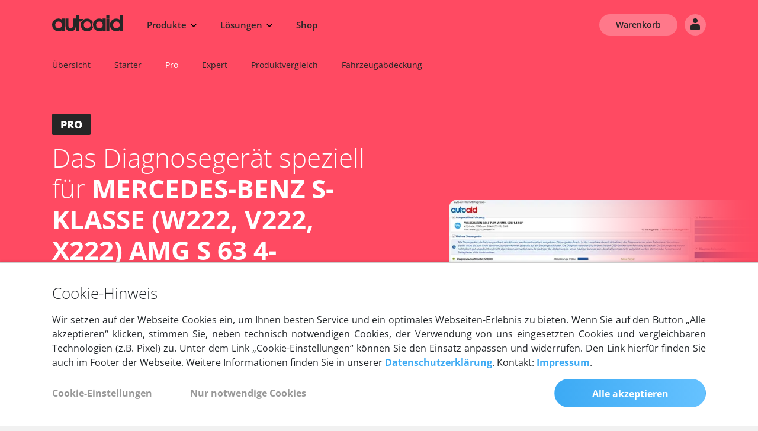

--- FILE ---
content_type: text/html; charset=UTF-8
request_url: https://www.autoaid.de/kfz-diagnosegeraete/mercedes-benz-s-klasse-w222-v222-x222-amg-s-63-4-matic-222-188-2017-612ps-450kw-3982ccm/
body_size: 24774
content:
<!DOCTYPE html>
<html lang="de" data-debug="false" data-environment="prod">
<head>
                    
    <link rel="canonical" href="https://www.autoaid.de/kfz-diagnosegeraete/mercedes-benz-s-klasse-w222-v222-x222-amg-s-63-4-matic-222-188-2017-612ps-450kw-3982ccm/" />    <meta charset="utf-8">
    <meta http-equiv="X-UA-Compatible" content="IE=edge">
    <meta name="viewport" content="width=device-width, initial-scale=1">


    
    <meta name="description" content="MERCEDES-BENZ S-KLASSE (W222, V222, X222) AMG S 63 4-matic+ (222.188) Diagnosegerät &amp; Software von autoaid - für die einfache Fahrzeugdiagnose an Ihrem MERCEDES-BENZ S-KLASSE (W222, V222, X222) AMG S 63 4-matic+ (222.188). ✓ Versandkostenfrei ✓ 30 Tage Rückgaberecht ✓ Schnelle Lieferung ▷ Jetzt günstig kaufen"/>
        <meta name="keywords" content="MERCEDES-BENZ S-KLASSE (W222, V222, X222) AMG S 63 4-matic+ (222.188)-Diagnosegerät, MERCEDES-BENZ S-KLASSE (W222, V222, X222) AMG S 63 4-matic+ (222.188) OBD Diagnose " />
    <link rel="shortcut icon" href="/bundles/design/images/general/favicon.png?ver=26-01-12-10-04" type="image/png">
    <title>MERCEDES-BENZ S-KLASSE (W222, V222, X222) AMG S 63 4-matic+ (222.188) OBD Diagnosegerät &amp; Software von autoaid.de</title>
    
                    <link rel="stylesheet" href="/css/app.css?ver=26-01-12-10-04" />
            <link rel="stylesheet" href="/bundles/design/css/cookieconsent/kwpcc.css?ver=26-01-12-10-04" />
        

        
    
           <script src="/js/jquery.js?ver=26-01-12-10-04" type="text/javascript"></script>
            <script>
        var dataLayer = dataLayer || [];

        dataLayer.push({ ecommerce: null });  // Clear the previous ecommerce object.
        dataLayer.push({
            event: "view_item",
            ecommerce: {
                currency: "EUR",
                value: 109,
                items: [
                    {
                        item_id: "24146094712452829",
                        item_name: "PRO Subscription",
                        currency: "EUR",
                        price: 109,
                        quantity: 1
                    }
                ]
            }});
    </script>
    <script>

        var dataLayer = dataLayer || [];
        function setGTMConsent(val) { // a, n, m, s (all, necessary or none, marketing, statistics)
            var args = {
                consent: {
                    ad_storage: val == 'a' || val == 'm' ? 'granted':'denied',
                    analytics_storage: val == 'a' || val == 's' ? 'granted':'denied',
                    functionality_storage: val != 'n' ? 'granted':'denied',
                    personalization_storage: val != 'n' ? 'granted':'denied',
                    security_storage: val != 'n' ? 'granted':'denied',
                    ad_user_data: val != 'n' ? 'granted':'denied',
                    ad_personalization: val != 'n' ? 'granted':'denied',
                },
                event: 'gtmAutoaidDe.consentUpdate'
            }
            dataLayer.push(args);
        }

        function updateConsentGTM() {

            if ( window.CookieConsent.get('marketing') && window.CookieConsent.get('statistics') ) {
                setGTMConsent('a');
            } else {
                if ( window.CookieConsent.get('marketing') ) {
                    setGTMConsent('m');
                } else {
                    if ( window.CookieConsent.get('statistics') ) {
                        setGTMConsent('s');
                    } else {
                        setGTMConsent('n');
                    }
                }
            }
        }

        document.addEventListener("DOMContentLoaded", function() {
            window.CookieConsent.on('afterInit',updateConsentGTM);
            window.CookieConsent.on('afterUpdate',updateConsentGTM);
        });


    </script>
        <!-- Google Tag Manager -->
    <script>(function(w,d,s,l,i){w[l]=w[l]||[];w[l].push({'gtm.start':
            new Date().getTime(),event:'gtm.js'});var f=d.getElementsByTagName(s)[0],
            j=d.createElement(s),dl=l!='dataLayer'?'&l='+l:'';j.async=true;j.src=
            'https://www.googletagmanager.com/gtm.js?id='+i+dl;f.parentNode.insertBefore(j,f);
        })(window,document,'script','dataLayer','GTM-W55RKG6');</script>
    <!-- End Google Tag Manager -->
        
    
    <!-- Facebook Pixel Code -->
    <script type="text/plain" data-consent-category="marketing">
		    !function(f,b,e,v,n,t,s)
		    {if(f.fbq)return;n=f.fbq=function(){n.callMethod?
				    n.callMethod.apply(n,arguments):n.queue.push(arguments)};
			    if(!f._fbq)f._fbq=n;n.push=n;n.loaded=!0;n.version='2.0';
			    n.queue=[];t=b.createElement(e);t.async=!0;
			    t.src=v;s=b.getElementsByTagName(e)[0];
			    s.parentNode.insertBefore(t,s)}(window, document,'script',
				    'https://connect.facebook.net/en_US/fbevents.js');
		    fbq('init', '123701324973112');
		    fbq('track', 'PageView');
    </script>
    <!-- End Facebook Pixel Code -->

        
                                    <script type="application/ld+json">
        {
            "@context": "https://schema.org",
            "@id": "https://www.autoaid.de/kfz-diagnosegeraete/mercedes-benz-s-klasse-w222-v222-x222-amg-s-63-4-matic-222-188-2017-612ps-450kw-3982ccm/",
            "@type": "Product",
            "brand": {
                "@type": "Brand",
                "name": "autoaid PRO Diagnosegerät MERCEDES-BENZ S-KLASSE (W222, V222, X222) AMG S 63 4-matic+ (222.188)"
            },
            "sku": "",
            "description": "Professionelle Tiefendiagnose für AMG S 63 4-matic+ (222.188)",
            "url": "https://www.autoaid.de/kfz-diagnosegeraete/mercedes-benz-s-klasse-w222-v222-x222-amg-s-63-4-matic-222-188-2017-612ps-450kw-3982ccm/",
            "name": "\"autoaid PRO Diagnosegerät MERCEDES-BENZ S-KLASSE (W222, V222, X222) AMG S 63 4-matic+ (222.188)\"",
            "image": "https://www.autoaid.de/bundles/portal/images/google/google_shopping_product_pro_default.png",
            "offers": {
                "@type": "Offer",
                "priceCurrency": "EUR",
                "price": "109.00",
                "itemCondition": "https://schema.org/NewCondition",
                "availability": "http://schema.org/InStock",
                "url": "https://www.autoaid.de/kfz-diagnosegeraete/mercedes-benz-s-klasse-w222-v222-x222-amg-s-63-4-matic-222-188-2017-612ps-450kw-3982ccm/",
                "sku": null,
                "seller": {
                    "@type": "Organization",
                    "name": "autoaid GmbH",
                    "address": {
                        "@type": "PostalAddress",
                        "addressLocality": "Berlin, Deutschland",
                        "postalCode": "10587",
                        "streetAddress": "Helmholtzstr. 2-9"
                    },
                    "email": "info(at)autoaid.de",
                    "telephone": "+49 (0)30 46 7777 50"
                }
            }
        }
    </script>
</head>

    
        <body id="" data-spy="scroll" data-target="#scrollspy" data-offset-top="150" data-currency-label="EUR"
        data-currency-id="24146094712452806"
        data-currency-symbol="€">

    
    
            <div class="main-nav a-bg-red ">
    <div class="container-fluid a-side-padding-big">
        <nav class="navbar navbar-expand-lg navbar-light">
            <div class="flip-wrapper">
                <div class="flip-inner">
                    <div class="flip-front">
                        <button class="navbar-toggler navbar-toggler-right collapsed" type="button" data-toggle="collapse" data-target="#navbar" aria-controls="myNavigation" aria-expanded="false" aria-label="Toggle navigation">
                            <div class="navbar-toggler__inner">
                                <span class="burger-menu-bar"></span>
                                <span class="burger-menu-bar"></span>
                                <span class="burger-menu-bar"></span>
                            </div>
                        </button>
                    </div>
                    <div class="flip-back">
                        <button class="back-menu js-back-menu" type="button" aria-label="Back">
                            <svg xmlns="http://www.w3.org/2000/svg" id="a" data-name="Ebene 1" width="24" height="24" viewBox="0 0 24 24">
                                <g id="b" data-name="Ellipse 351">
                                    <circle class="d" cx="12" cy="12" r="12"/>
                                    <path class="c" d="M12,24C5.3833,24,0,18.6172,0,12S5.3833,0,12,0s12,5.3833,12,12-5.3828,12-12,12Zm0-22C6.4858,2,2,6.4858,2,12s4.4858,10,10,10,10-4.4863,10-10S17.5137,2,12,2Z"/>
                                </g>
                                <path class="c" d="M12.793,16.707l-4-4c-.3906-.3906-.3906-1.0234,0-1.4141l4-4,1.4141,1.4141-3.293,3.293,3.293,3.293-1.4141,1.4141Z"/>
                            </svg>
                        </button>
                    </div>
                </div>
            </div>

                                                                    <a class="navbar-brand" aria-label="Zurück zur Startseite" href="/"><img class="main-nav-logo" src="/bundles/design/images/svg/logo_autoaid_dark.svg?ver=26-01-12-10-04" width="120" height="28" alt="autoaid Logo" /></a>
            <a href="/profil/" class="a-account-icon mr-2 d-none d-sm-block d-lg-none" aria-label="Login">
                <img src="/bundles/design/images/svg/top_navi_user_dark.svg?ver=26-01-12-10-04" width="40" height="40" />
            </a>
            <a class="d-lg-none a-shopping-bag" href="/shop/warenkorb" aria-label="Warenkorb aufrufen"><img src="/bundles/design/images/svg/top_navi_shopping_bag_dark.svg?ver=26-01-12-10-04" width="40" height="40" alt="Warenkorb" /></a>

            <div class="collapse navbar-collapse" id="navbar">
                                            <ul class="nav navbar-nav mr-auto" id="menu-main">
            
    
    
    
    
    
        <li class="nav-item visible-menu-start d-md-none first">            	<a href="/" class="nav-link">
		            <span>
                    Home
                </span>
        	</a>
                
    </li>
    
    
    
    
    
    
        <li class="nav-item nav-link visible-menu-start menu-pointer noselect js-open-menu" data-menu="products" appendix="&lt;svg class=&quot;multi-menu-icon&quot; xmlns=&quot;http://www.w3.org/2000/svg&quot; id=&quot;a&quot; data-name=&quot;Ebene 1&quot; width=&quot;10&quot; height=&quot;6&quot; viewBox=&quot;0 0 10 6&quot;&gt;
                                  &lt;path class=&quot;b&quot; d=&quot;M5,5.75c-.1919,0-.3838-.0732-.5303-.2197L.4697,1.5303,1.5303,.4697l3.4697,3.4697L8.4697,.4697l1.0605,1.0605L5.5303,5.5303c-.1465,.1465-.3384,.2197-.5303,.2197Z&quot;/&gt;
                                &lt;/svg&gt;" multilevel="multilevel">                	<span >
				    <span>
                    Produkte
                </span>
                                    <svg class="multi-menu-icon" xmlns="http://www.w3.org/2000/svg" id="a" data-name="Ebene 1" width="10" height="6" viewBox="0 0 10 6">
                                  <path class="b" d="M5,5.75c-.1919,0-.3838-.0732-.5303-.2197L.4697,1.5303,1.5303,.4697l3.4697,3.4697L8.4697,.4697l1.0605,1.0605L5.5303,5.5303c-.1465,.1465-.3384,.2197-.5303,.2197Z"/>
                                </svg>
                    	</span>
                
    </li>
    
    
    
    
    
    
        <li class="nav-item nav-link visible-menu-start menu-pointer noselect js-open-menu" data-menu="solutions" appendix="&lt;svg class=&quot;multi-menu-icon&quot; xmlns=&quot;http://www.w3.org/2000/svg&quot; id=&quot;a&quot; data-name=&quot;Ebene 1&quot; width=&quot;10&quot; height=&quot;6&quot; viewBox=&quot;0 0 10 6&quot;&gt;
                                  &lt;path class=&quot;b&quot; d=&quot;M5,5.75c-.1919,0-.3838-.0732-.5303-.2197L.4697,1.5303,1.5303,.4697l3.4697,3.4697L8.4697,.4697l1.0605,1.0605L5.5303,5.5303c-.1465,.1465-.3384,.2197-.5303,.2197Z&quot;/&gt;
                                &lt;/svg&gt;" multilevel="multilevel">                	<span >
				    <span>
                    Lösungen
                </span>
                                    <svg class="multi-menu-icon" xmlns="http://www.w3.org/2000/svg" id="a" data-name="Ebene 1" width="10" height="6" viewBox="0 0 10 6">
                                  <path class="b" d="M5,5.75c-.1919,0-.3838-.0732-.5303-.2197L.4697,1.5303,1.5303,.4697l3.4697,3.4697L8.4697,.4697l1.0605,1.0605L5.5303,5.5303c-.1465,.1465-.3384,.2197-.5303,.2197Z"/>
                                </svg>
                    	</span>
                
    </li>
    
    
    
    
    
    
        <li class="nav-item visible-menu-start hidden-block">            	<a href="/connected-car/" class="nav-link">
		            <span>
                    Connected Car
                </span>
        	</a>
                
    </li>
    
    
    
    
    
    
        <li class="nav-item visible-menu-start hidden-block">            	<a href="/flottenmanagement/" class="nav-link">
		            <span>
                    Connected Car
                </span>
        	</a>
                
    </li>
    
    
    
    
    
    
        <li class="nav-item hidden-block active" hideDropdownIcon="true">            	<a href="/kfz-diagnosegeraete/" class="nav-link">
		            <span>
                    Diagnosegeräte
                </span>
        	</a>
                
    </li>
    
    
    
    
    
    
        <li class="nav-item hidden-block">            	<a href="/ladeloesungen/" class="nav-link">
		            <span>
                    Wallbox
                </span>
        	</a>
                
    </li>
    
    
    
    
    
    
        <li class="nav-item a-no-border-sm" hideDropdownIcon="true">            	<a href="/shop/" class="nav-link">
		            <span>
                    Shop
                </span>
        	</a>
                
    </li>
    
    
    
    
    
    
        <li class="nav-item d-xs-block d-sm-none nav-item--icon last" icon="a-login-icon">            	<a href="/login/" class="nav-link" class="nav-link">
		            <i class="a-login-icon"></i>
                    <span>
                    Anmelden
                </span>
        	</a>
                
    </li>

    </ul>

                
                
                
                                                    <ul id="user-nav" class="nav navbar-nav navbar-right my-2 my-xl-0 d-none d-lg-flex">
            
    
    
    
    
    
        <li class="nav-item first">            	<a href="/shop/warenkorb" class="btn a-btn-opaque ml-0" class="nav-link">
		            <span>
                    Warenkorb
                </span>
        	</a>
                
    </li>
    
    
    
    
    
    
        <li class="nav-item ml-1 last" labelClass="d-lg-none">            	<a href="/login/" class="btn a-btn-opaque btn-icon btn-icon--profile ml-0" aria-label="Login" class="nav-link">
		            <span class="d-lg-none">
                    Anmelden
                </span>
        	</a>
                
    </li>

    </ul>

                    
                            </div>

                    </nav>
    </div>
</div>
<div class="dropdown-container hidden-block">
    <div class="dropdown-contents">
        <div class="multi-menu">
                                            <div class="category"  data-category="products">
                    <div class="container-fluid">
                        <div class="row">
                                                            <div class="col border-gradient-right menu-column">
                                    <div class="column-heading">
                                                                                    <span class="section-heading-label">Plattform</span>
                                            <span class="section-heading-mobile-label">Plattform</span>
                                                                                <a href="/connected-car/" class="section-heading font-weight-bold  js-open-submenu-mobile">
                                                                                            <svg xmlns="http://www.w3.org/2000/svg" id="a" width="22" height="20" viewBox="0 0 22 20">
                                              <path id="b" data-name="Pfad 1498" class="e" d="m20.6861,9.4076c-.02-.0134-.0407-.0257-.062-.037l-1.4236-.7649-7.8685,4.1667c-.2091.1109-.4597.1109-.6688,0l-7.8685-4.1667-1.4186.7639c-.345.1827-.4765.6106-.2938.9556.0115.0217.0242.0429.0379.0633l9.8829,5.2296,9.8769-5.2306c.2175-.3242.1311-.7633-.1929-.9809l-.001.001Z"/>
                                              <path id="c" data-name="Pfad 1499" class="e" d="m20.913,13.9442c-.0668-.1215-.1676-.2208-.2899-.286l-1.4186-.7639-7.8685,4.1637c-.2091.1109-.4597.1109-.6688,0l-7.8625-4.1677-1.4236.7679c-.347.1871-.4767.6201-.2896.9672.0662.1228.1669.2235.2896.2897l9.2831,4.9996c.2113.1138.4655.1138.6768,0l9.2831-4.9996c.3469-.1872.4764-.6203.2892-.9673-.0001-.0002-.0002-.0004-.0003-.0006v-.003Z"/>
                                              <path id="d" data-name="Pfad 1500" class="e" d="m20.6861,5.1219c-.02-.0134-.0407-.0257-.062-.037L11.341.0853c-.2113-.1138-.4655-.1138-.6768,0L1.3811,5.0849c-.345.1827-.4765.6106-.2938.9556.0115.0217.0242.0429.0379.0633l9.8779,5.2296,9.8769-5.2306c.2173-.3244.1305-.7635-.1938-.9808,0,0-.0001,0-.0002-.0001Z"/>
                                            </svg>
                                                                                        Connected Car &amp; Charge
                                                                                            <i class="fa fa-chevron-right heading-icon"></i>
                                                                                        <br>
                                            <p class="help-text">Connected Car Data Plattform mit API zur Entwicklung Ihrer eigenen Smart Car Apps</p>
                                        </a>
                                    </div>
                                                                                                                    <ul class="multi-menu-section">
                                                                                            <li class="visibility-mobile-only">
                                                    <a href="/connected-car/" class="">
                                                        Übersicht
                                                                                                            </a>
                                                </li>
                                                                                            <li >
                                                    <a href="/connected-car/" class="">
                                                        Plattform
                                                                                                            </a>
                                                </li>
                                                                                            <li >
                                                    <a href="/connected-car/technische-spezifikation/" class="">
                                                        Hardware
                                                                                                            </a>
                                                </li>
                                                                                    </ul>
                                                                                                                        <div class="font-weight-bold section-heading">Weitere Informationen</div>
                                                                                <ul class="multi-menu-section">
                                                                                            <li >
                                                    <a href="/connected-car/fahrzeugabdeckung/" class="">
                                                        Fahrzeugabdeckung
                                                                                                            </a>
                                                </li>
                                                                                            <li >
                                                    <a href="/connected-car/developers/" class="">
                                                        Entwicklerdokumentation
                                                                                                            </a>
                                                </li>
                                                                                    </ul>
                                                                    </div>
                                                            <div class="col  menu-column">
                                    <div class="column-heading">
                                                                                    <span class="section-heading-label">Produkte</span>
                                            <span class="section-heading-mobile-label">Produkte</span>
                                                                                <a href="/flottenmanagement/" class="section-heading font-weight-bold  js-open-submenu-mobile">
                                                                                            <svg xmlns="http://www.w3.org/2000/svg" id="a" data-name="Ebene 1" width="20" height="20" viewBox="0 0 20 20">
                                              <path id="b" data-name="Pfad 1477" class="c" d="M17.6355,2.1268c-.2369-.6684-.8657-1.1179-1.5747-1.1258H3.9403c-.7192-.0252-1.3654,.4363-1.5747,1.1248L.002,8.8747v8.9985c-.0353,.5859,.411,1.0895,.9969,1.1249,.0429,.0026,.086,.0026,.1289,0h1.1248c.5859,.0353,1.0895-.4111,1.1248-.997,.0026-.0426,.0026-.0853,0-.1278v-1.1258h13.2473v1.1248c-.0358,.5859,.4101,1.0899,.996,1.1257,.0426,.0026,.0853,.0026,.1278,.0001h1.1248c.5859,.0352,1.0895-.4112,1.1247-.9972,0-.0009,.0001-.0018,.0002-.0027,.0025-.0426,.0025-.0854,0-.128l.0019-8.9985-2.3645-6.7449ZM3.9403,13.3739c-.9315,0-1.6867-.7552-1.6867-1.6867s.7552-1.6867,1.6867-1.6867,1.6867,.7552,1.6867,1.6867-.7552,1.6867-1.6867,1.6867h0Zm12.1204,0c-.9315-.0006-1.6863-.7562-1.6857-1.6877,.0006-.9315,.7562-1.6863,1.6877-1.6857,.9308,.0006,1.6852,.755,1.6857,1.6857-.0221,.9228-.7649,1.6656-1.6877,1.6877ZM2.2536,7.7499L3.9403,2.6887h12.1204l1.6877,5.0612H2.2536Z"/>
                                            </svg>
                                                                                        Flottenmanagement
                                                                                            <i class="fa fa-chevron-right heading-icon"></i>
                                                                                        <br>
                                            <p class="help-text">Software für die effiziente Verwaltung und präzise GPS-Ortung ihres Fuhrparks</p>
                                        </a>
                                    </div>
                                                                                                                    <ul class="multi-menu-section">
                                                                                            <li class="visibility-mobile-only">
                                                    <a href="/flottenmanagement/" class="">
                                                        Übersicht
                                                                                                            </a>
                                                </li>
                                                                                            <li >
                                                    <a href="/flottenmanagement/gps-tracker/" class="">
                                                        GPS-Tracker
                                                                                                            </a>
                                                </li>
                                                                                            <li >
                                                    <a href="/flottenmanagement/fahrzeugortung/" class="">
                                                        GPS-Fahrzeugortung
                                                                                                            </a>
                                                </li>
                                                                                            <li >
                                                    <a href="/flottenmanagement/fahrtenbuch/" class="">
                                                        Digitales Fahrtenbuch
                                                                                                            </a>
                                                </li>
                                                                                    </ul>
                                                                                                                        <div class="font-weight-bold section-heading">Weitere Informationen</div>
                                                                                <ul class="multi-menu-section">
                                                                                            <li >
                                                    <a href="https://fleet-connect.autoaid.de/" target="_blank" class="">
                                                        Web Login
                                                                                                            </a>
                                                </li>
                                                                                    </ul>
                                                                    </div>
                                                            <div class="col  menu-column">
                                    <div class="column-heading">
                                                                                    <span class="section-heading-label"></span>
                                            <span class="section-heading-mobile-label">Produkte</span>
                                                                                <a href="/ladeloesungen/" class="section-heading font-weight-bold  js-open-submenu-mobile">
                                                                                            <svg xmlns="http://www.w3.org/2000/svg" id="a" data-name="Ebene 4" width="20" height="20" viewBox="0 0 20 20">
                                              <g id="b" data-name="flash">
                                                <g id="c" data-name="Gruppe 439">
                                                  <path id="d" data-name="Pfad 88" class="e" d="M9.991,0C4.4682,.005-.005,4.4862,0,10.009c.005,5.5228,4.4862,9.996,10.009,9.991,5.5193-.005,9.991-4.4807,9.991-10C20,4.4772,15.5229,0,10,0c-.003,0-.006,0-.009,0Zm4.109,9.006l-.009,.009-3.891,7.035c-.0711,.1342-.2111,.2176-.363,.216h-.122c-.1825-.0582-.3031-.2317-.294-.423l.2-4.192h-3.372c-.1444-.0021-.2777-.0774-.354-.2-.076-.1279-.076-.2871,0-.415l3.889-7.086c.0938-.1729,.2942-.2586,.484-.207,.1805,.0608,.3,.2326,.294,.423l-.19,4.192h3.371c.149,.0004,.2854,.0837,.354,.216,.0907,.1294,.0919,.3014,.003,.432Z"/>
                                                </g>
                                              </g>
                                            </svg>
                                                                                        Laden
                                                                                            <i class="fa fa-chevron-right heading-icon"></i>
                                                                                        <br>
                                            <p class="help-text">Wallboxen sowie Software für die Steuerung und Abrechnung von Ladevorgängen</p>
                                        </a>
                                    </div>
                                                                                                                    <ul class="multi-menu-section">
                                                                                            <li class="visibility-mobile-only">
                                                    <a href="/ladeloesungen/" class="">
                                                        Übersicht
                                                                                                            </a>
                                                </li>
                                                                                            <li >
                                                    <a href="/ladeloesungen/wallbox-privatkunden/" class="">
                                                        Privates Laden
                                                                                                            </a>
                                                </li>
                                                                                            <li >
                                                    <a href="/ladeloesungen/wallbox-unternehmen/" class="">
                                                        Laden im Unternehmen
                                                                                                            </a>
                                                </li>
                                                                                            <li >
                                                    <a href="/ladeloesungen/dienstwagen/" class="">
                                                        Laden für Dienstwagenfahrer
                                                                                                            </a>
                                                </li>
                                                                                    </ul>
                                                                                                                        <div class="font-weight-bold section-heading">Lademanagement</div>
                                                                                <ul class="multi-menu-section">
                                                                                            <li >
                                                    <a href="/ladeloesungen/abrechnung-unternehmen/" class="">
                                                        Abrechnung im Unternehmen
                                                                                                            </a>
                                                </li>
                                                                                            <li >
                                                    <a href="/ladeloesungen/lastmanagement/" class="">
                                                        Lastmanagement
                                                                                                            </a>
                                                </li>
                                                                                    </ul>
                                                                    </div>
                                                            <div class="col  menu-column">
                                    <div class="column-heading">
                                                                                    <span class="section-heading-label"></span>
                                            <span class="section-heading-mobile-label">Produkte</span>
                                                                                <a href="/kfz-diagnosegeraete/" class="section-heading font-weight-bold  js-open-submenu-mobile">
                                                                                            <svg xmlns="http://www.w3.org/2000/svg" id="a" data-name="Ebene 3" width="20" height="20" viewBox="0 0 20 20">
                                              <path id="b" data-name="Pfad 1478" class="c" d="M18.1398,10.8514c1.6746-1.6742,2.2783-4.1413,1.5659-6.3996-.0753-.242-.3326-.3772-.5746-.3019-.0702,.0218-.1341,.0602-.1863,.1119l-3.0528,3.0568-2.5698-.642-.642-2.5678,3.0528-3.0528c.1783-.181,.1761-.4722-.0048-.6505-.053-.0522-.1179-.0908-.1892-.1125-2.2752-.7163-4.7599-.0967-6.4325,1.6039-1.6735,1.7482-2.2265,4.2866-1.4319,6.5726L.7981,15.3481c-1.0642,1.0642-1.0642,2.7896,0,3.8537,1.0642,1.0642,2.7895,1.0642,3.8537,0l6.8605-6.8615c2.3113,.8254,4.8913,.2458,6.6275-1.4889Z"/>
                                            </svg>
                                                                                        Diagnose
                                                                                            <i class="fa fa-chevron-right heading-icon"></i>
                                                                                        <br>
                                            <p class="help-text">OBDII-Diagnosegeräte und Software für Kfz-Werkstätten und Privatanwender</p>
                                        </a>
                                    </div>
                                                                                                                    <ul class="multi-menu-section">
                                                                                            <li class="visibility-mobile-only">
                                                    <a href="/kfz-diagnosegeraete/" class="">
                                                        Übersicht
                                                                                                            </a>
                                                </li>
                                                                                            <li >
                                                    <a href="/kfz-diagnosegeraete/starter/" class="">
                                                        Starter
                                                                                                            </a>
                                                </li>
                                                                                            <li >
                                                    <a href="/kfz-diagnosegeraete/pro/" class="">
                                                        Pro
                                                                                                            </a>
                                                </li>
                                                                                            <li >
                                                    <a href="/kfz-diagnosegeraete/expert/" class="">
                                                        Expert
                                                                                                            </a>
                                                </li>
                                                                                    </ul>
                                                                                                                        <div class="font-weight-bold section-heading">Weitere Informationen</div>
                                                                                <ul class="multi-menu-section">
                                                                                            <li >
                                                    <a href="/reparatur-anleitungen/" class="">
                                                        Reparaturanleitungen
                                                                                                            </a>
                                                </li>
                                                                                            <li >
                                                    <a href="/kfz-diagnosegeraete/produktvergleich/" class="">
                                                        Produktvergleich
                                                                                                            </a>
                                                </li>
                                                                                            <li >
                                                    <a href="/kfz-diagnosegeraete/fahrzeugabdeckung/" class="">
                                                        Fahrzeugabdeckung
                                                                                                            </a>
                                                </li>
                                                                                    </ul>
                                                                    </div>
                                                    </div>
                    </div>
                </div>
                                            <div class="category"  data-category="solutions">
                    <div class="container-fluid">
                        <div class="row">
                                                            <div class="col border-gradient-right menu-column">
                                    <div class="column-heading">
                                                                                    <span class="section-heading-label">Plattform</span>
                                            <span class="section-heading-mobile-label">Plattform</span>
                                                                                <a href="/connected-car/branchen/" class="section-heading font-weight-bold  js-open-submenu-mobile">
                                                                                            <svg xmlns="http://www.w3.org/2000/svg" id="a" width="22" height="20" viewBox="0 0 22 20">
                                              <path id="b" data-name="Pfad 1498" class="e" d="m20.6861,9.4076c-.02-.0134-.0407-.0257-.062-.037l-1.4236-.7649-7.8685,4.1667c-.2091.1109-.4597.1109-.6688,0l-7.8685-4.1667-1.4186.7639c-.345.1827-.4765.6106-.2938.9556.0115.0217.0242.0429.0379.0633l9.8829,5.2296,9.8769-5.2306c.2175-.3242.1311-.7633-.1929-.9809l-.001.001Z"/>
                                              <path id="c" data-name="Pfad 1499" class="e" d="m20.913,13.9442c-.0668-.1215-.1676-.2208-.2899-.286l-1.4186-.7639-7.8685,4.1637c-.2091.1109-.4597.1109-.6688,0l-7.8625-4.1677-1.4236.7679c-.347.1871-.4767.6201-.2896.9672.0662.1228.1669.2235.2896.2897l9.2831,4.9996c.2113.1138.4655.1138.6768,0l9.2831-4.9996c.3469-.1872.4764-.6203.2892-.9673-.0001-.0002-.0002-.0004-.0003-.0006v-.003Z"/>
                                              <path id="d" data-name="Pfad 1500" class="e" d="m20.6861,5.1219c-.02-.0134-.0407-.0257-.062-.037L11.341.0853c-.2113-.1138-.4655-.1138-.6768,0L1.3811,5.0849c-.345.1827-.4765.6106-.2938.9556.0115.0217.0242.0429.0379.0633l9.8779,5.2296,9.8769-5.2306c.2173-.3244.1305-.7635-.1938-.9808,0,0-.0001,0-.0002-.0001Z"/>
                                            </svg>
                                                                                        Connected Car &amp; Charge
                                                                                            <i class="fa fa-chevron-right heading-icon"></i>
                                                                                        <br>
                                            <p class="help-text">Erfahren Sie, welche Branchen und Kunden unsere Plattform erfolgreich einsetzen</p>
                                        </a>
                                    </div>
                                                                                                                    <ul class="multi-menu-section">
                                                                                            <li class="visibility-mobile-only">
                                                    <a href="/connected-car/branchen/" class="">
                                                        Übersicht
                                                                                                            </a>
                                                </li>
                                                                                    </ul>
                                                                                                                        <div class="font-weight-bold section-heading">Branchen</div>
                                                                                <ul class="multi-menu-section">
                                                                                            <li >
                                                    <a href="/connected-car/branchen/telematik-dienstleister" class="">
                                                        Telematik-Dienstleister
                                                                                                            </a>
                                                </li>
                                                                                            <li >
                                                    <a href="/connected-car/branchen/auto-abo-leasing" class="">
                                                        Auto-Abo &amp; Leasing
                                                                                                            </a>
                                                </li>
                                                                                            <li >
                                                    <a href="/connected-car/branchen/kfz-versicherungen" class="">
                                                        Versicherungen
                                                                                                            </a>
                                                </li>
                                                                                    </ul>
                                                                    </div>
                                                            <div class="col  menu-column">
                                    <div class="column-heading">
                                                                                    <span class="section-heading-label">Lösungen</span>
                                            <span class="section-heading-mobile-label">Lösungen</span>
                                                                                <a href="/flottenmanagement/branchen/" class="section-heading font-weight-bold  js-open-submenu-mobile">
                                                                                            <svg xmlns="http://www.w3.org/2000/svg" id="a" data-name="Ebene 1" width="20" height="20" viewBox="0 0 20 20">
                                              <path id="b" data-name="Pfad 1477" class="c" d="M17.6355,2.1268c-.2369-.6684-.8657-1.1179-1.5747-1.1258H3.9403c-.7192-.0252-1.3654,.4363-1.5747,1.1248L.002,8.8747v8.9985c-.0353,.5859,.411,1.0895,.9969,1.1249,.0429,.0026,.086,.0026,.1289,0h1.1248c.5859,.0353,1.0895-.4111,1.1248-.997,.0026-.0426,.0026-.0853,0-.1278v-1.1258h13.2473v1.1248c-.0358,.5859,.4101,1.0899,.996,1.1257,.0426,.0026,.0853,.0026,.1278,.0001h1.1248c.5859,.0352,1.0895-.4112,1.1247-.9972,0-.0009,.0001-.0018,.0002-.0027,.0025-.0426,.0025-.0854,0-.128l.0019-8.9985-2.3645-6.7449ZM3.9403,13.3739c-.9315,0-1.6867-.7552-1.6867-1.6867s.7552-1.6867,1.6867-1.6867,1.6867,.7552,1.6867,1.6867-.7552,1.6867-1.6867,1.6867h0Zm12.1204,0c-.9315-.0006-1.6863-.7562-1.6857-1.6877,.0006-.9315,.7562-1.6863,1.6877-1.6857,.9308,.0006,1.6852,.755,1.6857,1.6857-.0221,.9228-.7649,1.6656-1.6877,1.6877ZM2.2536,7.7499L3.9403,2.6887h12.1204l1.6877,5.0612H2.2536Z"/>
                                            </svg>
                                                                                        Flottenmanagement
                                                                                            <i class="fa fa-chevron-right heading-icon"></i>
                                                                                        <br>
                                            <p class="help-text">Entdecken Sie unsere branchenspezifischen Lösungen für das GPS-Flottenmanagement</p>
                                        </a>
                                    </div>
                                                                                                                    <ul class="multi-menu-section">
                                                                                            <li class="visibility-mobile-only">
                                                    <a href="/flottenmanagement/branchen/" class="">
                                                        Übersicht
                                                                                                            </a>
                                                </li>
                                                                                    </ul>
                                                                                                                        <div class="font-weight-bold section-heading">Branchen</div>
                                                                                <ul class="multi-menu-section">
                                                                                            <li >
                                                    <a href="/flottenmanagement/branchen/transport-logistik" class="">
                                                        Transport &amp; Logistik
                                                                                                            </a>
                                                </li>
                                                                                            <li >
                                                    <a href="/flottenmanagement/branchen/bau-handwerk" class="">
                                                        Bau &amp; Handwerk
                                                                                                            </a>
                                                </li>
                                                                                            <li >
                                                    <a href="/flottenmanagement/branchen/pflege-gesundheit" class="">
                                                        Pflege &amp; Gesundheit
                                                                                                            </a>
                                                </li>
                                                                                            <li >
                                                    <a href="/flottenmanagement/branchen/lieferdienste-kuriere" class="">
                                                        Lieferdienste &amp; Kuriere
                                                                                                            </a>
                                                </li>
                                                                                    </ul>
                                                                    </div>
                                                            <div class="col  menu-column">
                                    <div class="column-heading">
                                                                                    <span class="section-heading-label"></span>
                                            <span class="section-heading-mobile-label">Lösungen</span>
                                                                                <a href="/ladeloesungen/branchen/" class="section-heading font-weight-bold  js-open-submenu-mobile">
                                                                                            <svg xmlns="http://www.w3.org/2000/svg" id="a" data-name="Ebene 4" width="20" height="20" viewBox="0 0 20 20">
                                              <g id="b" data-name="flash">
                                                <g id="c" data-name="Gruppe 439">
                                                  <path id="d" data-name="Pfad 88" class="e" d="M9.991,0C4.4682,.005-.005,4.4862,0,10.009c.005,5.5228,4.4862,9.996,10.009,9.991,5.5193-.005,9.991-4.4807,9.991-10C20,4.4772,15.5229,0,10,0c-.003,0-.006,0-.009,0Zm4.109,9.006l-.009,.009-3.891,7.035c-.0711,.1342-.2111,.2176-.363,.216h-.122c-.1825-.0582-.3031-.2317-.294-.423l.2-4.192h-3.372c-.1444-.0021-.2777-.0774-.354-.2-.076-.1279-.076-.2871,0-.415l3.889-7.086c.0938-.1729,.2942-.2586,.484-.207,.1805,.0608,.3,.2326,.294,.423l-.19,4.192h3.371c.149,.0004,.2854,.0837,.354,.216,.0907,.1294,.0919,.3014,.003,.432Z"/>
                                                </g>
                                              </g>
                                            </svg>
                                                                                        Laden
                                                                                            <i class="fa fa-chevron-right heading-icon"></i>
                                                                                        <br>
                                            <p class="help-text">Entdecken Sie unsere Ladelösungen für Privat, Gewerbe und Wohnungswirtschaft</p>
                                        </a>
                                    </div>
                                                                                                                    <ul class="multi-menu-section">
                                                                                            <li class="visibility-mobile-only">
                                                    <a href="/ladeloesungen/branchen/" class="">
                                                        Übersicht
                                                                                                            </a>
                                                </li>
                                                                                    </ul>
                                                                                                                        <div class="font-weight-bold section-heading">Branchen</div>
                                                                                <ul class="multi-menu-section">
                                                                                            <li >
                                                    <a href="/ladeloesungen/wallbox-unternehmen/" class="">
                                                        Für Unternehmen
                                                                                                                    <svg class="external-link-icon" xmlns="http://www.w3.org/2000/svg" id="a" data-name="Ebene 1" width="13" height="13" viewBox="0 0 13 13">
                                                                <path d="M10,1c1.1028,0,2,.8972,2,2v7c0,1.1028-.8972,2-2,2H3c-1.1028,0-2-.8972-2-2V3C1,1.8972,1.8972,1,3,1h7M10,0H3C1.3432,0,0,1.3432,0,3v7c0,1.6568,1.3432,3,3,3h7c1.6568,0,3-1.3432,3-3V3C13,1.3432,11.6568,0,10,0h0Z"/>
                                                                <path d="M9.8535,6.1465l-2.5-2.5-.707,.707,1.6465,1.6465H3v1h5.293l-1.6465,1.6465,.707,.707,2.5-2.5c.1953-.1953,.1953-.5117,0-.707Z"/>
                                                            </svg>
                                                                                                            </a>
                                                </li>
                                                                                            <li >
                                                    <a href="/ladeloesungen/wallbox-privatkunden/" class="">
                                                        Für Privat
                                                                                                                    <svg class="external-link-icon" xmlns="http://www.w3.org/2000/svg" id="a" data-name="Ebene 1" width="13" height="13" viewBox="0 0 13 13">
                                                                <path d="M10,1c1.1028,0,2,.8972,2,2v7c0,1.1028-.8972,2-2,2H3c-1.1028,0-2-.8972-2-2V3C1,1.8972,1.8972,1,3,1h7M10,0H3C1.3432,0,0,1.3432,0,3v7c0,1.6568,1.3432,3,3,3h7c1.6568,0,3-1.3432,3-3V3C13,1.3432,11.6568,0,10,0h0Z"/>
                                                                <path d="M9.8535,6.1465l-2.5-2.5-.707,.707,1.6465,1.6465H3v1h5.293l-1.6465,1.6465,.707,.707,2.5-2.5c.1953-.1953,.1953-.5117,0-.707Z"/>
                                                            </svg>
                                                                                                            </a>
                                                </li>
                                                                                            <li >
                                                    <a href="/ladeloesungen/branchen/weg-hausverwaltungen" class="">
                                                        WEG &amp; Hausverwaltungen
                                                                                                            </a>
                                                </li>
                                                                                    </ul>
                                                                    </div>
                                                            <div class="col  menu-column">
                                    <div class="column-heading">
                                                                                    <span class="section-heading-label"></span>
                                            <span class="section-heading-mobile-label">Lösungen</span>
                                                                                <a href="/kfz-diagnosegeraete/branchen/" class="section-heading font-weight-bold  js-open-submenu-mobile">
                                                                                            <svg xmlns="http://www.w3.org/2000/svg" id="a" data-name="Ebene 3" width="20" height="20" viewBox="0 0 20 20">
                                              <path id="b" data-name="Pfad 1478" class="c" d="M18.1398,10.8514c1.6746-1.6742,2.2783-4.1413,1.5659-6.3996-.0753-.242-.3326-.3772-.5746-.3019-.0702,.0218-.1341,.0602-.1863,.1119l-3.0528,3.0568-2.5698-.642-.642-2.5678,3.0528-3.0528c.1783-.181,.1761-.4722-.0048-.6505-.053-.0522-.1179-.0908-.1892-.1125-2.2752-.7163-4.7599-.0967-6.4325,1.6039-1.6735,1.7482-2.2265,4.2866-1.4319,6.5726L.7981,15.3481c-1.0642,1.0642-1.0642,2.7896,0,3.8537,1.0642,1.0642,2.7895,1.0642,3.8537,0l6.8605-6.8615c2.3113,.8254,4.8913,.2458,6.6275-1.4889Z"/>
                                            </svg>
                                                                                        Diagnose
                                                                                            <i class="fa fa-chevron-right heading-icon"></i>
                                                                                        <br>
                                            <p class="help-text">Erfahren Sie, wie wir Werkstätten und Privatkunden die Fehlersuche erleichtern</p>
                                        </a>
                                    </div>
                                                                                                                    <ul class="multi-menu-section">
                                                                                            <li class="visibility-mobile-only">
                                                    <a href="/kfz-diagnosegeraete/branchen/" class="">
                                                        Übersicht
                                                                                                            </a>
                                                </li>
                                                                                    </ul>
                                                                                                                        <div class="font-weight-bold section-heading">Branchen</div>
                                                                                <ul class="multi-menu-section">
                                                                                            <li >
                                                    <a href="/kfz-diagnosegeraete/branchen/kfz-werkst%C3%A4tten" class="">
                                                        Werkstätten
                                                                                                            </a>
                                                </li>
                                                                                            <li >
                                                    <a href="/kfz-diagnosegeraete/branchen/oem" class="">
                                                        OEM
                                                                                                            </a>
                                                </li>
                                                                                            <li >
                                                    <a href="/kfz-diagnosegeraete/" class="">
                                                        Privatanwender
                                                                                                                    <svg class="external-link-icon" xmlns="http://www.w3.org/2000/svg" id="a" data-name="Ebene 1" width="13" height="13" viewBox="0 0 13 13">
                                                                <path d="M10,1c1.1028,0,2,.8972,2,2v7c0,1.1028-.8972,2-2,2H3c-1.1028,0-2-.8972-2-2V3C1,1.8972,1.8972,1,3,1h7M10,0H3C1.3432,0,0,1.3432,0,3v7c0,1.6568,1.3432,3,3,3h7c1.6568,0,3-1.3432,3-3V3C13,1.3432,11.6568,0,10,0h0Z"/>
                                                                <path d="M9.8535,6.1465l-2.5-2.5-.707,.707,1.6465,1.6465H3v1h5.293l-1.6465,1.6465,.707,.707,2.5-2.5c.1953-.1953,.1953-.5117,0-.707Z"/>
                                                            </svg>
                                                                                                            </a>
                                                </li>
                                                                                    </ul>
                                                                    </div>
                                                    </div>
                    </div>
                </div>
                    </div>
    </div>
</div>
<div class="overlay-menu"></div>

        
              
    <div class="main-sub-nav  a-bg-red">
        <div class="container-fluid a-side-padding-big">
                    <nav class="navbar navbar-expand-lg navbar-light">
                <button class="navbar-toggler navbar-toggler-top" type="button" data-toggle="collapse" data-target="#main-sub-nav" aria-controls="main-sub-nav" aria-expanded="false" aria-label="Toggle navigation">
                    <span class="toggler-inner  mr-auto ml-auto">
                                                    <img src="/bundles/design/images/svg/dropdown_arrow.svg?ver=26-01-12-10-04" width="12" height="8" alt="Dropdown" />
                                            </span>
                </button>
                <div class="collapse navbar-collapse" id="main-sub-nav">
                                                <ul class="navbar-nav">
            
    
    
    
    
    
        <li class="nav-item first">            	<a href="/kfz-diagnosegeraete/" class="nav-link ml-0" class="nav-link">
		            <span>
                    Übersicht
                </span>
        	</a>
                
    </li>
    
    
    
    
    
    
        <li class="nav-item">            	<a href="/kfz-diagnosegeraete/starter/" class="nav-link">
		            <span>
                    Starter
                </span>
        	</a>
                
    </li>
    
    
    
    
    
    
        <li class="nav-item active">            	<a href="/kfz-diagnosegeraete/pro/" class="nav-link">
		            <span>
                    Pro
                </span>
        	</a>
                
    </li>
    
    
    
    
    
    
        <li class="nav-item">            	<a href="/kfz-diagnosegeraete/expert/" class="nav-link">
		            <span>
                    Expert
                </span>
        	</a>
                
    </li>
    
    
    
    
    
    
        <li class="nav-item">            	<a href="/kfz-diagnosegeraete/produktvergleich/" class="nav-link">
		            <span>
                    Produktvergleich
                </span>
        	</a>
                
    </li>
    
    
    
    
    
    
        <li class="nav-item last">            	<a href="/kfz-diagnosegeraete/fahrzeugabdeckung/" class="nav-link">
		            <span>
                    Fahrzeugabdeckung
                </span>
        	</a>
                
    </li>

    </ul>

                </div>
            </nav>
                        </div>
    </div>
    
    
    <div id="content" class="a-sub-menu-offset-margin">
                    
    
                                    
                        
                                
    <section class="hero-product a-overflow-hidden a-bg-red a-bg-bottom-white ">
        <div class="a-diagonal-bg-container-inverse a-start-padding-top a-bg-red a-bg-bottom-white a-diagonal-bg-container--hero">
        <div class="text-white">
            <div class="container-fluid a-side-padding-big">
                <div class="row">
                    <div class="col-lg-12">
                        <span class="a-topic-tag big bg-black ml-0 a-fw-extra-bold">PRO</span>
                        <h1 class="a-header-xlarge">
                            Das Diagnosegerät speziell für <strong>MERCEDES-BENZ S-KLASSE (W222, V222, X222) AMG S 63 4-matic+ (222.188)</strong>
                        </h1>
                                                <ul class="a-check-list medium text-white d-none d-lg-block">
                                                        <li>Alle Steuergeräte scannen</li>
                                                        <li>Fehler lesen &amp; löschen</li>
                                                        <li>Servicerückstellung</li>
                                                        <li>Parkbremse öffnen</li>
                                                        <li>Sensoren &amp; Aktuatoren</li>
                                                        <li>Viele weitere Sonderfunktionen</li>
                                                    </ul>
                                            </div>
                </div>
            </div>
        </div>
        <div class="a-diagonal-bg-line d-none d-sm-block a-bg-white"></div>
        <div class="hero-product__image-wrapper">
            <div class="hero-product__image container-fluid a-diagonal-bg-after d-flex d-sm-none justify-content-center">
                <img width="1600" height="560" class="position-absolute" src="/bundles/design/images/webp/diagnostic_tool_with_screen_mobile_de_100.webp" alt="autoaid Kfz-Diagnosegerät">
            </div>
            <div class="hero-product__image container-fluid a-side-padding-big a-diagonal-bg-after d-none d-sm-flex d-lg-block justify-content-center">
                <img width="1080" height="640" class="position-absolute" src="/bundles/design/images/webp/diagnostic_tool_with_screen_desktop_de_100.webp" alt="autoaid Kfz-Diagnosegerät">
            </div>
        </div>
    </div>
            <div class="hero-product__offer container-fluid a-side-padding-big position-relative">

                    <h2 class="text-center mb-1 mb-lg-2"><span class="a-header-small a-fw-extra-bold d-block d-lg-inline">Schnäppchen im Januar!</span> <span class="a-header-medium a-fw-regular"><span class="a-strikethrough a-strikethrough--red">149 €</span> <span class="a-fw-extra-bold">nur 109,00 €</span></span><span class="a-fw-regular a-color-medium-grey">*</span></h2>
                <form class="buy article-24146094712452829 order-now order text-center" action="/shop/cart/add/" method="post" data-currency="EUR" data-value="109" data-item-id="24146094712452829" data-item-name="PRO Subscription" data-item-currency="EUR" data-item-price="109" data-item-quantity=1
>
            <input type="hidden" name="form[id]" class="id" value="24146094712452829">
                            <input type="hidden" name="form[type]" class="type" value="subscription">
                        <button class="btn a-btn-highlight">in den Warenkorb</button>
        </form>
    </div>
    <div class="hero-product__rating container-fluid a-side-padding-big position-relative">

                    <div class="pt-2 pt-lg-0"></div>
        
        <div class="a-underline a-opacity-medium-light d-lg-none"></div>

        <div class="a-width-fit-content mx-auto pl-2 pr-1 a-lg-width-full mt-1">
                        <ul class="a-check-list a-red-checkmarks d-grid d-lg-none">
                                    <li>Alle Steuergeräte scannen</li>
                                    <li>Fehler lesen &amp; löschen</li>
                                    <li>Servicerückstellung</li>
                                    <li>Parkbremse öffnen</li>
                                    <li>Sensoren &amp; Aktuatoren</li>
                                    <li>Viele weitere Sonderfunktionen</li>
                            </ul>
                        <div class="a-underline a-opacity-medium-light position-absolute"></div>
            <div class="row pt-1 mt-lg-2 d-lg-flex a-lg-width-full a-width-fit-content d-block">
    <div class="col-xl-8 pb-1 col-lg-12">
        <div class="d-flex align-items-center">
            <span class="a-medium-payment-icon d-block">
                <img src="/bundles/design/images/svg/circle_icons_48px_warranty_red.svg" alt="">
            </span>
            <div class="hero-product__feature-text">
                <span class="a-fw-bold">Zufriedenheitsgarantie</span><br>
                <span class="a-text-xs">mit 30 Tagen Rückgaberecht</span>
            </div>
        </div>
    </div>
    <div class="col-xl-8 pb-1 col-lg-12 d-none d-lg-flex">
        <div class="d-flex align-items-center">
            <span class="a-medium-payment-icon a-medium-payment-icon--circle-red d-block">
                <img src="/bundles/design/images/svg/circle_icons_48px_parcel_red.svg" alt="">
            </span>
            <div class="hero-product__feature-text">
                <span class="a-fw-bold mr-1">Kostenfreier Versand</span><br>
                <span class="a-text-xs">innerhalb von Deutschland</span>
            </div>
        </div>
    </div>
    <div class="col-xl-8 pb-1 col-lg-12 d-none d-xl-flex">
        <div class="d-flex align-items-center">
            <span class="a-medium-payment-icon a-medium-payment-icon--circle-red d-block">
                <img src="/bundles/design/images/svg/circle_icons_48px_fast_delivery_red.svg" alt="">
            </span>
            <div class="hero-product__feature-text">
                <span class="a-fw-bold">Schneller Premium-Versand</span><br>
                <span class="a-text-xs">innerhalb von 1 – 2 Werktagen</span>
            </div>
        </div>
    </div>
</div>        </div>


    </div>

</section>

    <section class="a-bg-white py-3 py-md-4">
    <div class="container-fluid a-side-padding-big">
        <div class="row">
            <div class="a-side-padding-big text-center">
                <h3 class="a-header-large">Endlich alles selber machen!</h3>
                <p class="a-text-medium">Mit dem autoaid PRO Diagnosegerät hast du dein Auto perfekt im Griff: vom präzisen OBD2-Tiefenscan der Steuergeräte über das Lesen und Löschen von Fehlern bis hin zur Rückstellung von Serviceintervallen. Darüber hinaus bietet autoaid PRO eine Vielzahl von Sonderfunktionen, wie zum Beispiel Öffnen und Schließen der elektronischen Parkbremse, Zugriff auf Sensoren und Aktuatoren, Stellgliedtests, Regenerieren des Dieselpartikelfilters oder Anlernen von Bauteilen. Und das alles gibt es zum unschlagbaren Preis direkt hier in unserem Shop.</p>
            </div>
        </div>
    </div>
</section>
    
    <div class="a-bg-white">
    <div class="container-fluid a-side-padding-big pb-3 pb-md-4">
        <div class="a-feature-images a-grid a-grid--center">
                            <div class="a-grid__item">
                    <img class="rounded-borders-sm lazyload" data-src="/bundles/design/images/webp/vci_feature_service_90.webp?ver=26-01-12-10-04" width="540" height="288" alt>
                    <div class="a-feature-images__title px-1">
                        <label class="rounded-borders-sm a-bg-red">Service-Rückstellung</label>
                    </div>
                </div>
                            <div class="a-grid__item">
                    <img class="rounded-borders-sm lazyload" data-src="/bundles/design/images/webp/vci_feature_epb_90.webp?ver=26-01-12-10-04" width="540" height="288" alt>
                    <div class="a-feature-images__title px-1">
                        <label class="rounded-borders-sm a-bg-red">Parkbremse öffnen (EPB)</label>
                    </div>
                </div>
                            <div class="a-grid__item">
                    <img class="rounded-borders-sm lazyload" data-src="/bundles/design/images/webp/vci_feature_dpf_90.webp?ver=26-01-12-10-04" width="540" height="288" alt>
                    <div class="a-feature-images__title px-1">
                        <label class="rounded-borders-sm a-bg-red">Dieselpartikelfilter (DPF)</label>
                    </div>
                </div>
                            <div class="a-grid__item">
                    <img class="rounded-borders-sm lazyload" data-src="/bundles/design/images/webp/vci_feature_injectors_90.webp?ver=26-01-12-10-04" width="540" height="288" alt>
                    <div class="a-feature-images__title px-1">
                        <label class="rounded-borders-sm a-bg-red">Injektoren anlernen</label>
                    </div>
                </div>
                            <div class="a-grid__item">
                    <img class="rounded-borders-sm lazyload" data-src="/bundles/design/images/webp/vci_feature_throttle_90.webp?ver=26-01-12-10-04" width="540" height="288" alt>
                    <div class="a-feature-images__title px-1">
                        <label class="rounded-borders-sm a-bg-red">Drosselkappe anlernen</label>
                    </div>
                </div>
                            <div class="a-grid__item">
                    <img class="rounded-borders-sm lazyload" data-src="/bundles/design/images/webp/vci_feature_parts_90.webp?ver=26-01-12-10-04" width="540" height="288" alt>
                    <div class="a-feature-images__title px-1">
                        <label class="rounded-borders-sm a-bg-red">Viele weitere Teile anlernen</label>
                    </div>
                </div>
                    </div>

    </div>
</div>



            
<div class="container-fluid a-side-padding-big py-3 py-md-4">
    <h2 class="a-header-large text-center mb-3">Unterstützte Steuergeräte &amp; Funktionen</h2>
    <div class="a-reveal-box d-block d-md-none a-reveal-box--gray mb-2 js-reveal-box">
        <div class="a-reveal-box__label js-reveal">
            <h3>Alle Steuergeräte</h3>
            <span class="toggler-inner ml-auto">
                <img src="/bundles/design/images/svg/dropdown_arrow.svg?ver=26-01-12-10-04" width="12" height="8" alt="Dropdown" />
            </span>
        </div>
        <div class="a-reveal-box__content maxheight">
            <ul class="a-check-list a-red-checkmarks">
                                    <li>ABS/ASR/ESP</li>
                                    <li>Abstandskontrolle</li>
                                    <li>Adaptives Federungssystem</li>
                                    <li>Airbag/Gurtstraffer (SRS)</li>
                                    <li>Airbag/Gurtstraffer (SRS) links</li>
                                    <li>Airbag/Gurtstraffer (SRS) rechts</li>
                                    <li>Aktiver Kollisionsschutz</li>
                                    <li>Anhängersteuergerät</li>
                                    <li>Assyst</li>
                                    <li>Assyst Plus</li>
                                    <li>Batteriemanagement</li>
                                    <li>Bremsassistent (BAS)</li>
                                    <li>CD-Wechsler</li>
                                    <li>Command</li>
                                    <li>Dachbedieneinheit (DBE)</li>
                                    <li>Diagnoseschnittstelle (EOBD/OBDII)</li>
                                    <li>Einparkhilfe</li>
                                    <li>Elektronische Zündanlage</li>
                                    <li>Elektronisches Stabilitätsprogramm (ESP)</li>
                                    <li>Elektronisches Wählhebel-Modul (EWM)</li>
                                    <li>Fahrdynamik-Sitz vorne links</li>
                                    <li>Fahrdynamik-Sitz vorne rechts</li>
                                    <li>Feststellbremse (EPB / SBC)</li>
                                    <li>Gateway</li>
                                    <li>Getriebesteuerung</li>
                                    <li>Heckklappe</li>
                                    <li>Hintere Bedieneinheit</li>
                                    <li>Informationsanzeige</li>
                                    <li>Klimaanlage</li>
                                    <li>Kombiinstrument</li>
                                    <li>Kraftstoffpumpe</li>
                                    <li>Lenksäuleneinheit</li>
                                    <li>Lichtsteuerung</li>
                                    <li>Lichtsteuerung links</li>
                                    <li>Lichtsteuerung rechts</li>
                                    <li>Motorsteuerung (EMS)</li>
                                    <li>Navigationssystem</li>
                                    <li>Niveauregulierung</li>
                                    <li>Oben-, Hinten-, Seitenkamera (TRSVC)</li>
                                    <li>Obere Bedieneinheit</li>
                                    <li>Pumpe Fahrdynamik Sitz</li>
                                    <li>Radar Sensoren (SGR)</li>
                                    <li>Radio</li>
                                    <li>Reifendruckkontrolle (RDK)</li>
                                    <li>Rückfahrkamera</li>
                                    <li>Schlüssellose Fernbedienung</li>
                                    <li>Servolenkung</li>
                                    <li>Sitzelektronik Beifahrer</li>
                                    <li>Sitzelektronik Fahrer</li>
                                    <li>Sitzelektronik hinten</li>
                                    <li>Sitzheizung</li>
                                    <li>Sitzpositionsspeicher Fahrer</li>
                                    <li>Soundsystem</li>
                                    <li>Sprachsteuerung</li>
                                    <li>Stand-/Zusatzheizung</li>
                                    <li>System-Diagnose</li>
                                    <li>Telefon-/Notruf-System</li>
                                    <li>Türsteuergerät hinten links</li>
                                    <li>Türsteuergerät hinten rechts</li>
                                    <li>Türsteuergerät vorne links</li>
                                    <li>Türsteuergerät vorne rechts</li>
                                    <li>Untere Bedieneinheit</li>
                                    <li>Verteilergetriebe</li>
                                    <li>Xenon links</li>
                                    <li>Xenon rechts</li>
                                    <li>Zentrale Bedieneinheit</li>
                                    <li>Zentralelektronik hinten</li>
                                    <li>Zentralelektronik vorne</li>
                                    <li>Zentralelektronik vorne Beifahrer</li>
                            </ul>
            <p class="a-text-small mb-1">Verfügbarkeit abhängig von Modell, Motorisierung, Ausstattung und Konfiguration</p>
        </div>
        <div class="a-reveal-box__action">
            <button class="btn btn-outline-pro js-reveal" data-label-less="Schließen">Alle anzeigen</button>
        </div>
    </div>
    <div class="a-reveal-box d-block d-md-none a-reveal-box--gray js-reveal-box">
        <div class="a-reveal-box__label js-reveal">
            <h3>Alle Sonderfunktionen</h3>
            <span class="toggler-inner ml-auto">
                <img src="/bundles/design/images/svg/dropdown_arrow.svg?ver=26-01-12-10-04" width="12" height="8" alt="Dropdown" />
            </span>
        </div>
        <div class="a-reveal-box__content maxheight">
            <ul class="a-check-list a-red-checkmarks">
                                    <li>Elektronische Parkbremse öffnen</li>
                                    <li>Dieselpartikelfilter regenerieren</li>
                                    <li>Batteriewechsel</li>
                                    <li>Lenkwinkelsensor kalibrieren</li>
                                    <li>Bremssystem entlüften</li>
                                    <li>Drosselklappe anlernen</li>
                                    <li>Luftmassenmesser anlernen</li>
                                    <li>Elektronische Parkbremse kalibrieren</li>
                                    <li>Ölservicerückstellung</li>
                                    <li>Anhängerkupplung anlernen</li>
                                    <li>Anpassungsparameter zurücksetzen</li>
                                    <li>Dieselpartikelfilter einstellen</li>
                                    <li>Dieselpartikelfilter wechseln</li>
                                    <li>Differenzdruck Sensor anlernen</li>
                                    <li>Elektronische Parkbremse schließen</li>
                                    <li>Grundeinstellung</li>
                                    <li>Hochdruckpumpe Initialisierung</li>
                                    <li>Injektor Adaptionswerte zurücksetzen</li>
                                    <li>Injektoren einstellen</li>
                                    <li>Kodierung der Reifendruckvariante</li>
                                    <li>Lamdasonde anlernen</li>
                                    <li>Parkbremse in Montageposition fahren</li>
                                    <li>Querbeschleunigungssensor Nullpunkt-Kalibrierung</li>
                                    <li>Raildrucksensor Anpassung</li>
                                    <li>Reifendruck Kalibrierung</li>
                                    <li>Scheinwerfereinstellung</li>
                                    <li>Servicerückstellung</li>
                                    <li>Steuergerät Initialisierung</li>
                                    <li>Steuergerät zurücksetzen</li>
                                    <li>Turbolader Adaptionswerte zurücksetzen</li>
                                    <li>Zurücksetzen der AGR Adaptionswerte</li>
                            </ul>
            <p class="a-text-small mb-1">Verfügbarkeit abhängig von Modell, Motorisierung, Ausstattung und Konfiguration</p>
        </div>
        <div class="a-reveal-box__action">
            <button class="btn a-btn-outline-pro js-reveal" data-label-less="Schließen">Alle anzeigen</button>
        </div>
    </div>
    <div class="a-reveal-box d-none d-md-block a-reveal-box--gray js-reveal-box">
        <div class="a-reveal-box__label js-reveal">
            <h3>Alle Steuergeräte &amp; Sonderfunktionen</h3>
            <span class="toggler-inner ml-auto">
                <img src="/bundles/design/images/svg/dropdown_arrow.svg?ver=26-01-12-10-04" width="12" height="8" alt="Dropdown" />
            </span>
        </div>
        <div class="a-reveal-box__content maxheight">
            <div class="px-md-2 px-lg-3 px-xl-4">
                <h4 class="h3">Steuergeräte</h4>
                <ul class="a-check-list a-red-checkmarks">
                                            <li>ABS/ASR/ESP</li>
                                            <li>Abstandskontrolle</li>
                                            <li>Adaptives Federungssystem</li>
                                            <li>Airbag/Gurtstraffer (SRS)</li>
                                            <li>Airbag/Gurtstraffer (SRS) links</li>
                                            <li>Airbag/Gurtstraffer (SRS) rechts</li>
                                            <li>Aktiver Kollisionsschutz</li>
                                            <li>Anhängersteuergerät</li>
                                            <li>Assyst</li>
                                            <li>Assyst Plus</li>
                                            <li>Batteriemanagement</li>
                                            <li>Bremsassistent (BAS)</li>
                                            <li>CD-Wechsler</li>
                                            <li>Command</li>
                                            <li>Dachbedieneinheit (DBE)</li>
                                            <li>Diagnoseschnittstelle (EOBD/OBDII)</li>
                                            <li>Einparkhilfe</li>
                                            <li>Elektronische Zündanlage</li>
                                            <li>Elektronisches Stabilitätsprogramm (ESP)</li>
                                            <li>Elektronisches Wählhebel-Modul (EWM)</li>
                                            <li>Fahrdynamik-Sitz vorne links</li>
                                            <li>Fahrdynamik-Sitz vorne rechts</li>
                                            <li>Feststellbremse (EPB / SBC)</li>
                                            <li>Gateway</li>
                                            <li>Getriebesteuerung</li>
                                            <li>Heckklappe</li>
                                            <li>Hintere Bedieneinheit</li>
                                            <li>Informationsanzeige</li>
                                            <li>Klimaanlage</li>
                                            <li>Kombiinstrument</li>
                                            <li>Kraftstoffpumpe</li>
                                            <li>Lenksäuleneinheit</li>
                                            <li>Lichtsteuerung</li>
                                            <li>Lichtsteuerung links</li>
                                            <li>Lichtsteuerung rechts</li>
                                            <li>Motorsteuerung (EMS)</li>
                                            <li>Navigationssystem</li>
                                            <li>Niveauregulierung</li>
                                            <li>Oben-, Hinten-, Seitenkamera (TRSVC)</li>
                                            <li>Obere Bedieneinheit</li>
                                            <li>Pumpe Fahrdynamik Sitz</li>
                                            <li>Radar Sensoren (SGR)</li>
                                            <li>Radio</li>
                                            <li>Reifendruckkontrolle (RDK)</li>
                                            <li>Rückfahrkamera</li>
                                            <li>Schlüssellose Fernbedienung</li>
                                            <li>Servolenkung</li>
                                            <li>Sitzelektronik Beifahrer</li>
                                            <li>Sitzelektronik Fahrer</li>
                                            <li>Sitzelektronik hinten</li>
                                            <li>Sitzheizung</li>
                                            <li>Sitzpositionsspeicher Fahrer</li>
                                            <li>Soundsystem</li>
                                            <li>Sprachsteuerung</li>
                                            <li>Stand-/Zusatzheizung</li>
                                            <li>System-Diagnose</li>
                                            <li>Telefon-/Notruf-System</li>
                                            <li>Türsteuergerät hinten links</li>
                                            <li>Türsteuergerät hinten rechts</li>
                                            <li>Türsteuergerät vorne links</li>
                                            <li>Türsteuergerät vorne rechts</li>
                                            <li>Untere Bedieneinheit</li>
                                            <li>Verteilergetriebe</li>
                                            <li>Xenon links</li>
                                            <li>Xenon rechts</li>
                                            <li>Zentrale Bedieneinheit</li>
                                            <li>Zentralelektronik hinten</li>
                                            <li>Zentralelektronik vorne</li>
                                            <li>Zentralelektronik vorne Beifahrer</li>
                                    </ul>
            </div>
            <div class="px-md-2 px-lg-3 px-xl-4">
                <h4 class="h3">Sonderfunktionen</h4>
                <ul class="a-check-list a-red-checkmarks">
                                            <li>Elektronische Parkbremse öffnen</li>
                                            <li>Dieselpartikelfilter regenerieren</li>
                                            <li>Batteriewechsel</li>
                                            <li>Lenkwinkelsensor kalibrieren</li>
                                            <li>Bremssystem entlüften</li>
                                            <li>Drosselklappe anlernen</li>
                                            <li>Luftmassenmesser anlernen</li>
                                            <li>Elektronische Parkbremse kalibrieren</li>
                                            <li>Ölservicerückstellung</li>
                                            <li>Anhängerkupplung anlernen</li>
                                            <li>Anpassungsparameter zurücksetzen</li>
                                            <li>Dieselpartikelfilter einstellen</li>
                                            <li>Dieselpartikelfilter wechseln</li>
                                            <li>Differenzdruck Sensor anlernen</li>
                                            <li>Elektronische Parkbremse schließen</li>
                                            <li>Grundeinstellung</li>
                                            <li>Hochdruckpumpe Initialisierung</li>
                                            <li>Injektor Adaptionswerte zurücksetzen</li>
                                            <li>Injektoren einstellen</li>
                                            <li>Kodierung der Reifendruckvariante</li>
                                            <li>Lamdasonde anlernen</li>
                                            <li>Parkbremse in Montageposition fahren</li>
                                            <li>Querbeschleunigungssensor Nullpunkt-Kalibrierung</li>
                                            <li>Raildrucksensor Anpassung</li>
                                            <li>Reifendruck Kalibrierung</li>
                                            <li>Scheinwerfereinstellung</li>
                                            <li>Servicerückstellung</li>
                                            <li>Steuergerät Initialisierung</li>
                                            <li>Steuergerät zurücksetzen</li>
                                            <li>Turbolader Adaptionswerte zurücksetzen</li>
                                            <li>Zurücksetzen der AGR Adaptionswerte</li>
                                    </ul>
            </div>
            <p class="a-text-tiny text-center my-1">Verfügbarkeit abhängig von Modell, Motorisierung, Ausstattung und Konfiguration</p>
        </div>
        <div class="a-reveal-box__action">
            <button class="btn btn-outline-pro js-reveal" data-label-less="Schließen">Alle anzeigen</button>
        </div>
    </div>
</div>


    <div class="a-bg-white">
    <div class="container-fluid pt-3 pt-md-4 a-side-padding-big">
        <div class="row no-gutters pb-3 pb-md-4">
            <div class="col-md-12 col-sm-12">
                <div class="card a-1by1 a-tile-offset-top-1 lazyload" data-bg="/bundles/design/images/webp/diagnostic_tool_in_action_tile_576px_85.webp">
                    <div class="card-img-overlay">
                        <div class="a-topic-tag a-bg-red">In Aktion</div>
                    </div>
                </div>
            </div>
            <div class="col-md-12 col-sm-12">
                <div class="a-no-outer-gutters">
                    <div class="col-md-12">
                        <div class="card a-1by1 bg-primary lazyload" data-bg="/bundles/design/images/webp/portrait_roberto_tile_288px_85.webp" >
                            <div class="card-img-overlay">
                                <div class="a-topic-tag">Empfohlen</div>
                            </div>
                        </div>
                    </div>
                </div>
                <div class="row a-no-inner-gutters">
                    <div class="col-md-24">
                        <div class="card lazyload">
                            <div class="card-body a-bg-red text-white">
                                <h5 class="card-title text-left">&quot;Wahnsinn, was man mit autoaid alles auslesen kann! Das Preis-Leistungs-Verhältnis ist einfach top!&quot;</h5>
                                <span class="text-white a-text-medium" href="#">Roberto Tesic, Kfz-Systemtechniker</span>
                            </div>
                        </div>
                    </div>
                </div>
            </div>
        </div>
    </div>
</div>
    <section class="hero-product a-overflow-hidden a-bg-gray py-3 py-md-4">
            <div class="a-diagonal-bg-after container-fluid mb-1 d-flex justify-content-center">
        <img class="w-100 lazyload d-none d-sm-block" data-src="/bundles/design/images/webp/diagnostic_tool_cta_with_sticker_desktop_de_100.webp?ver=26-01-12-10-04" width="1200" height="360" alt="autoaid Kfz-Diagnosegerät" />
        <img class="lazyload d-block d-sm-none" style="height: 220px;" data-src="/bundles/design/images/webp/diagnostic_tool_cta_with_sticker_mobile_de_100.webp?ver=26-01-12-10-04" width="1600" height="440" alt="autoaid Kfz-Diagnosegerät" />
    </div>
        <div class="container-fluid a-side-padding-big position-relative">

                    <h2 class="text-center mb-1 mb-lg-2"><span class="a-header-small a-fw-extra-bold d-block d-lg-inline">Schnäppchen im Januar!</span> <span class="a-header-medium a-fw-regular"><span class="a-strikethrough a-strikethrough--red">149 €</span> <span class="a-fw-extra-bold">nur 109,00 €</span></span><span class="a-fw-regular a-color-medium-grey">*</span></h2>
                <form class="buy article-24146094712452829 order-now order text-center" action="/shop/cart/add/" method="post" data-currency="EUR" data-value="109" data-item-id="24146094712452829" data-item-name="PRO Subscription" data-item-currency="EUR" data-item-price="109" data-item-quantity=1
>
            <input type="hidden" name="form[id]" class="id" value="24146094712452829">
                            <input type="hidden" name="form[type]" class="type" value="subscription">
                        <button class="btn a-btn-highlight">in den Warenkorb</button>
        </form>
    </div>
    <div class="hero-product__rating container-fluid a-side-padding-big position-relative">

                    <div class="text-center">
                <img src="/bundles/design/images/svg/payment_options_x4.svg">
            </div>
        
        <div class="a-underline a-opacity-medium-light d-none"></div>

        <div class="a-width-fit-content mx-auto pl-2 pr-1 a-xl-width-full">
                        <div class="a-underline a-opacity-medium-light position-absolute"></div>
            <div class="row pt-1 d-xl-flex a-xl-width-full a-width-fit-content d-block">
    <div class="col-xl-8 pb-1 ">
        <div class="d-flex align-items-center">
            <span class="a-medium-payment-icon d-block">
                <img src="/bundles/design/images/svg/circle_icons_48px_warranty_red.svg" alt="">
            </span>
            <div class="hero-product__feature-text">
                <span class="a-fw-bold">Zufriedenheitsgarantie</span><br>
                <span class="a-text-xs">mit 30 Tagen Rückgaberecht</span>
            </div>
        </div>
    </div>
    <div class="col-xl-8 pb-1 d-flex">
        <div class="d-flex align-items-center">
            <span class="a-medium-payment-icon a-medium-payment-icon--circle-red d-block">
                <img src="/bundles/design/images/svg/circle_icons_48px_parcel_red.svg" alt="">
            </span>
            <div class="hero-product__feature-text">
                <span class="a-fw-bold mr-1">Kostenfreier Versand</span><br>
                <span class="a-text-xs">innerhalb von Deutschland</span>
            </div>
        </div>
    </div>
    <div class="col-xl-8 pb-1 d-flex">
        <div class="d-flex align-items-center">
            <span class="a-medium-payment-icon a-medium-payment-icon--circle-red d-block">
                <img src="/bundles/design/images/svg/circle_icons_48px_fast_delivery_red.svg" alt="">
            </span>
            <div class="hero-product__feature-text">
                <span class="a-fw-bold">Schneller Premium-Versand</span><br>
                <span class="a-text-xs">innerhalb von 1 – 2 Werktagen</span>
            </div>
        </div>
    </div>
</div>        </div>


    </div>

</section>

    <div class="a-bg-white">
    <div class="container-fluid a-side-padding-big pt-3 pt-md-4 pb-2 pb-md-3">
        <div class="container-fluid a-overflow text-center mb-3">
            <h3 class="a-header-large mr-auto">Welche Vorteile bietet autoaid für Dich?</h3>
        </div>
        <div class="row a-justify-center">
                        <div class="col-sm-12 col-lg-8 text-center mb-3">
                <span class="a-medium-feature-icon mb-1">
                    <img class="a-icon-circle a-icon-border-medium a-icon-border-grey" src="/bundles/design/images/svg/circle_icons_96px_savings_red.svg?ver=26-01-12-10-04">
                </span>
                <h3 class="a-header-smaller">Sparen bei Reparaturkosten</h3>
                <p>
                    Durch frühzeitige Fehlererkennung und vorbeugende Wartung kannst du bei deinem Auto teure Reparaturen und technische Probleme vermeiden.
                </p>
            </div>
                        <div class="col-sm-12 col-lg-8 text-center mb-3">
                <span class="a-medium-feature-icon mb-1">
                    <img class="a-icon-circle a-icon-border-medium a-icon-border-grey" src="/bundles/design/images/svg/circle_icons_96px_warning_red.svg?ver=26-01-12-10-04">
                </span>
                <h3 class="a-header-smaller">Zuverlässige Fehlerdiagnose</h3>
                <p>
                    Das autoaid PRO Diagnosegerät bietet dir eine präzise Fehlerdiagnose über die OBD2-Schnittstelle mit genauen Fehlerbeschreibungen. So identifizierst du alle Probleme schnell und eindeutig.
                </p>
            </div>
                        <div class="col-sm-12 col-lg-8 text-center mb-3">
                <span class="a-medium-feature-icon mb-1">
                    <img class="a-icon-circle a-icon-border-medium a-icon-border-grey" src="/bundles/design/images/svg/circle_icons_96px_wrench_red.svg?ver=26-01-12-10-04">
                </span>
                <h3 class="a-header-smaller">Wartung selbst durchführen</h3>
                <p>
                    Mit den Sonderfunktionen des autoaid PRO Diagnosegerät kannst du viele Wartungsarbeiten ganz einfach selbst durchführen. Du sparst viel Geld und erhöhst gleichzeitig die Kontrolle über dein Auto.
                </p>
            </div>
                        <div class="col-sm-12 col-lg-8 text-center mb-3">
                <span class="a-medium-feature-icon mb-1">
                    <img class="a-icon-circle a-icon-border-medium a-icon-border-grey" src="/bundles/design/images/svg/circle_icons_96px_safety_red.svg?ver=26-01-12-10-04">
                </span>
                <h3 class="a-header-smaller">Größtmögliche Sicherheit</h3>
                <p>
                    Durch die frühzeitige Erkennung potenzieller Sicherheitsmängel gewährleistest du immer die Sicherheit deines Fahrzeugs und aller Insassen.
                </p>
            </div>
                        <div class="col-sm-12 col-lg-8 text-center mb-3">
                <span class="a-medium-feature-icon mb-1">
                    <img class="a-icon-circle a-icon-border-medium a-icon-border-grey" src="/bundles/design/images/svg/circle_icons_96px_functions_red.svg?ver=26-01-12-10-04">
                </span>
                <h3 class="a-header-smaller">Viel mehr als OBD2</h3>
                <p>
                    autoaid unterstützt nicht nur den genormten OBD2-Standard, sondern mehr als 50 weitere herstellerspezifische Kommunikationsprotokolle. Das bedeutet für dich eine viel höhere Abdeckung als bei vergleichbaren Geräten.
                </p>
            </div>
                        <div class="col-sm-12 col-lg-8 text-center mb-3">
                <span class="a-medium-feature-icon mb-1">
                    <img class="a-icon-circle a-icon-border-medium a-icon-border-grey" src="/bundles/design/images/svg/circle_icons_96px_warranty_red.svg?ver=26-01-12-10-04">
                </span>
                <h3 class="a-header-smaller">Zufriedenheitsgarantie</h3>
                <p>
                    Du kannst autoaid PRO risikofrei 30 Tage lang in vollem Umfang testen und ohne Angabe von Gründen zurückgeben, falls du nicht zufrieden sein solltest.
                </p>
            </div>
                    </div>
    </div>
</div>

    <section class="a-bg-gray py-3 py-md-4">
    <div class="container-fluid a-side-padding-big">
        <h3 class="a-header-large text-center w-100">Und so einfach geht&#039;s mit autoaid PRO</h3>
        <!--<img class="w-100 mt-3 mb-4 lazyload rounded-borders" data-src="/bundles/design/images/webp/diagnostic_tool_in_action_tile_576px_85.webp?ver=26-01-12-10-04" width="576" height="576" alt="Aufbaudiagramm Diagnose" />-->
        <div class="row text-center a-side-padding-big pt-2">
            <div class="col">
                <img class="w-100 mb-3 a-how-it-works__graphics" src="/bundles/design/images/svg/content_diagram_diagnostic_tool_how_to_red.svg?ver=26-01-12-10-04" width="960" height="320" alt="Aufbaudiagramm Diagnose" />
            </div>
        </div>
        <div class="a-side-padding-big">
            <ul class="mx-auto text-center a-header-small a-liststyle-none">
                                    <li class="a-li-arrow-down a-li-arrow-down--red">autoaid Diagnose-Software herunterladen</li>
                                    <li class="a-li-arrow-down a-li-arrow-down--red">OBD2-Kabel am Auto einstecken</li>
                                    <li class="a-li-arrow-down a-li-arrow-down--red">USB-Kabel mit dem Computer verbinden</li>
                                    <li>&hellip; und schon kann die Diagnose starten!</li>
                            </ul>
        </div>
    </div>

</section>
    <section class="a-bg-white py-3 py-md-4">
    <div class="container-fluid a-side-padding-big">
        <div class="row">
            <div class="a-side-padding-big text-center">
                <h3 class="a-header-large">Was ist OBD2?</h3>
                <p class="a-text-medium mb-2">OBD2 steht für “On-board diagnostics 2” und ist eine standardisierte Kfz-Diagnose-Schnittstelle, die spätestens seit dem Jahr 2000 in nahezu allen Fahrzeugen verbaut wird. Du findest diese Schnittstelle bei den meisten Fahrzeugen leicht zugänglich auf der Fahrerseite unterhalb des Lenkrads. Genauere Informationen dazu kannst du auch der Bedienungsanleitung deines Autos entnehmen.</p>
            </div>
        </div>
    </div>
</section>
    <div class="container-fluid a-side-padding-big pt-3 pt-md-4">
    <h3 class="a-header-large text-center w-100 pb-2">Hardware &amp; Software</h3>

    <div class="row text-center mb-4">
        <img class="w-100 d-none d-sm-block mb-2 lazyload" data-src="/bundles/design/images/webp/laptop_and_vci_desktop_100.webp?ver=26-01-12-10-04" width="1280" height="620" alt="Laptop mit autoaid Kfz-Diagnosesoftware" />
        <img class="w-100 d-block d-sm-none mb-2 lazyload" data-src="/bundles/design/images/webp/laptop_and_vci_mobile_100.webp?ver=26-01-12-10-04" width="720" height="610" alt="Laptop mit autoaid Kfz-Diagnosesoftware" />
    </div>
    <div class="slick js-slider mb-4 a-red">
        <img src="/bundles/design/images/webp/client_screenshot_deskop_de_01_100.webp?ver=26-01-12-10-04" width="1920" height="1080">
        <img src="/bundles/design/images/webp/client_screenshot_deskop_de_02_100.webp?ver=26-01-12-10-04" width="1920" height="1080">
        <img src="/bundles/design/images/webp/client_screenshot_deskop_de_03_100.webp?ver=26-01-12-10-04" width="1920" height="1080">
        <img src="/bundles/design/images/webp/client_screenshot_deskop_de_04_100.webp?ver=26-01-12-10-04" width="1920" height="1080">
    </div>
</div>

    <div class="a-bg-white">
    <div class="container-fluid a-side-padding-big pt-3 pt-md-4 pb-2 pb-md-3">
        <div class="container-fluid a-overflow text-center mb-3">
            <h3 class="a-header-large mr-auto">Wer nutzt autoaid Kfz-Diagnosegeräte?</h3>
        </div>
        <div class="row a-justify-center">
                        <div class="col-sm-12 col-lg-8 text-center mb-3">
                <span class="a-medium-feature-icon mb-1">
                    <img class="a-icon-circle a-icon-border-medium a-icon-border-grey" src="/bundles/design/images/svg/circle_icons_96px_driving_red.svg?ver=26-01-12-10-04">
                </span>
                <h3 class="a-header-smaller">Autofahrer</h3>
                <p>
                    Egal, ob du ein erfahrener Autoschrauber bist oder gerade erst in die Welt der OBD2-Fahrzeugdiagnose eintauchst, das autoaid PRO Diagnosegerät ist wie für dich gemacht. Es ermöglicht dir, dein Fahrzeug besser zu verstehen und potenzielle Probleme frühzeitig zu erkennen.
                </p>
            </div>
                        <div class="col-sm-12 col-lg-8 text-center mb-3">
                <span class="a-medium-feature-icon mb-1">
                    <img class="a-icon-circle a-icon-border-medium a-icon-border-grey" src="/bundles/design/images/svg/circle_icons_96px_garage_red.svg?ver=26-01-12-10-04">
                </span>
                <h3 class="a-header-smaller">Werkstätten</h3>
                <p>
                    Für Werkstattprofis ist ein autoaid Kfz-Diagnosegerät ein unverzichtbares Werkzeug. Es bietet eine umfassende Tiefendiagnose für mehr als 35 Fahrzeugmarken und 2.500 Modelle. So wird Zeit und Geld gespart und gleichzeitig die Effizienz bei der Fehlerbehebung erhöht.
                </p>
            </div>
                        <div class="col-sm-12 col-lg-8 text-center mb-3">
                <span class="a-medium-feature-icon mb-1">
                    <img class="a-icon-circle a-icon-border-medium a-icon-border-grey" src="/bundles/design/images/svg/circle_icons_96px_fleet_red.svg?ver=26-01-12-10-04">
                </span>
                <h3 class="a-header-smaller">Fuhrparkleiter</h3>
                <p>
                    Durch die regelmäßige Überprüfung der Fahrzeugflotte mit dem autoaid PRO Diagnosegerät können Fuhrparkleiter die Betriebskosten senken, indem sie frühzeitig auf potenzielle Probleme reagieren und teure Reparaturen vermeiden.
                </p>
            </div>
                    </div>
    </div>
</div>

    <section class="hero-product a-overflow-hidden  py-3 py-md-4">
            <div class="a-diagonal-bg-after container-fluid mb-1 d-flex justify-content-center">
        <img class="w-100 lazyload d-none d-sm-block" data-src="/bundles/design/images/webp/diagnostic_tool_cta_with_sticker_desktop_de_100.webp?ver=26-01-12-10-04" width="1200" height="360" alt="autoaid Kfz-Diagnosegerät" />
        <img class="lazyload d-block d-sm-none" style="height: 220px;" data-src="/bundles/design/images/webp/diagnostic_tool_cta_with_sticker_mobile_de_100.webp?ver=26-01-12-10-04" width="1600" height="440" alt="autoaid Kfz-Diagnosegerät" />
    </div>
        <div class="container-fluid a-side-padding-big position-relative">

                    <h2 class="text-center mb-1 mb-lg-2"><span class="a-header-small a-fw-extra-bold d-block d-lg-inline">Schnäppchen im Januar!</span> <span class="a-header-medium a-fw-regular"><span class="a-strikethrough a-strikethrough--red">149 €</span> <span class="a-fw-extra-bold">nur 109,00 €</span></span><span class="a-fw-regular a-color-medium-grey">*</span></h2>
                <form class="buy article-24146094712452829 order-now order text-center" action="/shop/cart/add/" method="post" data-currency="EUR" data-value="109" data-item-id="24146094712452829" data-item-name="PRO Subscription" data-item-currency="EUR" data-item-price="109" data-item-quantity=1
>
            <input type="hidden" name="form[id]" class="id" value="24146094712452829">
                            <input type="hidden" name="form[type]" class="type" value="subscription">
                        <button class="btn a-btn-highlight">in den Warenkorb</button>
        </form>
    </div>
    <div class="hero-product__rating container-fluid a-side-padding-big position-relative">

                    <div class="text-center">
                <img src="/bundles/design/images/svg/payment_options_x4.svg">
            </div>
        
        <div class="a-underline a-opacity-medium-light d-none"></div>

        <div class="a-width-fit-content mx-auto pl-2 pr-1 a-xl-width-full">
                        <div class="a-underline a-opacity-medium-light position-absolute"></div>
            <div class="row pt-1 d-xl-flex a-xl-width-full a-width-fit-content d-block">
    <div class="col-xl-8 pb-1 ">
        <div class="d-flex align-items-center">
            <span class="a-medium-payment-icon d-block">
                <img src="/bundles/design/images/svg/circle_icons_48px_warranty_red.svg" alt="">
            </span>
            <div class="hero-product__feature-text">
                <span class="a-fw-bold">Zufriedenheitsgarantie</span><br>
                <span class="a-text-xs">mit 30 Tagen Rückgaberecht</span>
            </div>
        </div>
    </div>
    <div class="col-xl-8 pb-1 d-flex">
        <div class="d-flex align-items-center">
            <span class="a-medium-payment-icon a-medium-payment-icon--circle-red d-block">
                <img src="/bundles/design/images/svg/circle_icons_48px_parcel_red.svg" alt="">
            </span>
            <div class="hero-product__feature-text">
                <span class="a-fw-bold mr-1">Kostenfreier Versand</span><br>
                <span class="a-text-xs">innerhalb von Deutschland</span>
            </div>
        </div>
    </div>
    <div class="col-xl-8 pb-1 d-flex">
        <div class="d-flex align-items-center">
            <span class="a-medium-payment-icon a-medium-payment-icon--circle-red d-block">
                <img src="/bundles/design/images/svg/circle_icons_48px_fast_delivery_red.svg" alt="">
            </span>
            <div class="hero-product__feature-text">
                <span class="a-fw-bold">Schneller Premium-Versand</span><br>
                <span class="a-text-xs">innerhalb von 1 – 2 Werktagen</span>
            </div>
        </div>
    </div>
</div>        </div>


    </div>

</section>

    <div class="a-bg-white">
    <div class="container-fluid a-side-padding-big pt-3 pt-md-4 pb-2 pb-md-3">
        <div class="container-fluid a-overflow text-center mb-3">
            <h3 class="a-header-large mr-auto">autoaid bietet dir einfach mehr</h3>
        </div>
        <div class="row a-justify-center">
                        <div class="col-sm-12 col-lg-8 text-center mb-3">
                <span class="a-medium-feature-icon mb-1">
                    <img class="a-icon-circle a-icon-border-medium a-icon-border-grey" src="/bundles/design/images/svg/circle_icons_96px_done_red.svg?ver=26-01-12-10-04">
                </span>
                <h3 class="a-header-smaller">Leichtere Bedienung</h3>
                <p>
                    Unsere Software wird täglich sowohl von Anfängern als auch von Profis eingesetzt. Du brauchst kein dickes Handbuch wie bei anderen Diagnosegeräten, sondern findest dich sofort zurecht. Alle Fehlercode-Beschreibungen sind auf Deutsch und Englisch verfügbar.
                </p>
            </div>
                        <div class="col-sm-12 col-lg-8 text-center mb-3">
                <span class="a-medium-feature-icon mb-1">
                    <img class="a-icon-circle a-icon-border-medium a-icon-border-grey" src="/bundles/design/images/svg/circle_icons_96px_vehicle_red.svg?ver=26-01-12-10-04">
                </span>
                <h3 class="a-header-smaller">Größere Fahrzeugabdeckung</h3>
                <p>
                    Mit mehr als 35 Automarken und über 2.500 unterstützten Fahrzeugmodellen bietet autoaid eine Abdeckung auf Werkstatt-Niveau – nur viel günstiger als bei vergleichbaren OBD2-Diagnosegeräten.
                </p>
            </div>
                        <div class="col-sm-12 col-lg-8 text-center mb-3">
                <span class="a-medium-feature-icon mb-1">
                    <img class="a-icon-circle a-icon-border-medium a-icon-border-grey" src="/bundles/design/images/svg/circle_icons_96px_features_red.svg?ver=26-01-12-10-04">
                </span>
                <h3 class="a-header-smaller">Mehr Wartungsfunktionen</h3>
                <p>
                    autoaid bietet alles, was du für die Reparatur deines Fahrzeugs brauchst. Egal ob Service-Rückstellung, Parkbremse, Dieselpartikelfilter oder Injektor-Codierung – mit nur einem Klick kannst du alles selbst machen.
                </p>
            </div>
                        <div class="col-sm-12 col-lg-8 text-center mb-3">
                <span class="a-medium-feature-icon mb-1">
                    <img class="a-icon-circle a-icon-border-medium a-icon-border-grey" src="/bundles/design/images/svg/circle_icons_96px_multi_red.svg?ver=26-01-12-10-04">
                </span>
                <h3 class="a-header-smaller">Eingebauter Multiplexer</h3>
                <p>
                    Diagnosegeräte von autoaid kommunizieren nicht nur über die genormten OBD2-Pins wie bei den meisten Wettbewerbern, sondern über jeden Pin des OBD2-Steckers. Nur so lassen sich wirklich alle Steuergeräte auslesen.
                </p>
            </div>
                        <div class="col-sm-12 col-lg-8 text-center mb-3">
                <span class="a-medium-feature-icon mb-1">
                    <img class="a-icon-circle a-icon-border-medium a-icon-border-grey" src="/bundles/design/images/svg/circle_icons_96px_communication_red.svg?ver=26-01-12-10-04">
                </span>
                <h3 class="a-header-smaller">Mehr Kommunikation</h3>
                <p>
                    autoaid unterstützt weit mehr als die Standard-OBD2-Protokolle. Neben ISO9141, ISO14230, ISO15765 und SAE J2480 werden 50 weitere herstellerspezifische Kommunikationsprotokolle abgedeckt.
                </p>
            </div>
                        <div class="col-sm-12 col-lg-8 text-center mb-3">
                <span class="a-medium-feature-icon mb-1">
                    <img class="a-icon-circle a-icon-border-medium a-icon-border-grey" src="/bundles/design/images/svg/circle_icons_96px_modular_red.svg?ver=26-01-12-10-04">
                </span>
                <h3 class="a-header-smaller">Volle Flexibilität</h3>
                <p>
                    Du liebst dein autoaid PRO und möchtest noch weitere Automarken hinzufügen? Kein Problem, du kannst dein Diagnosegerät jederzeit mit wenigen Klicks erweitern oder auf autoaid EXPERT upgraden, unser Diagnosegerät mit voller Unterstützung für alle 35 Marken.
                </p>
            </div>
                        <div class="col-sm-12 col-lg-8 text-center mb-3">
                <span class="a-medium-feature-icon mb-1">
                    <img class="a-icon-circle a-icon-border-medium a-icon-border-grey" src="/bundles/design/images/svg/circle_icons_96px_support_red.svg?ver=26-01-12-10-04">
                </span>
                <h3 class="a-header-smaller">Persönlicher Support</h3>
                <p>
                    Wir verstehen die Dringlichkeit deiner Anliegen und sind für dich da, um Probleme schnell und kompetent zu lösen. Das autoaid Support-Team bietet dir schnellere Reaktionszeiten. Wir sind deine Experten für Kfz-Diagnose und OBD2.
                </p>
            </div>
                        <div class="col-sm-12 col-lg-8 text-center mb-3">
                <span class="a-medium-feature-icon mb-1">
                    <img class="a-icon-circle a-icon-border-medium a-icon-border-grey" src="/bundles/design/images/svg/circle_icons_96px_badge_red.svg?ver=26-01-12-10-04">
                </span>
                <h3 class="a-header-smaller">Mehr als 10 Jahre Erfahrung</h3>
                <p>
                    In den Kfz-Diagnosegeräten von autoaid stecken mehr als 10 Jahre Erfahrung, und auch in Zukunft entwickeln wir unsere Produkte am Standort in Berlin laufend weiter. Auf diese Qualität vertrauen heute mehr als 60.000 Privatkunden und Unternehmen.
                </p>
            </div>
                    </div>
    </div>
</div>

    <section class="a-bg-white pt-2 pb-3 pb-md-4">
    <div class="a-technical-details container-fluid a-side-padding-big">
        <h4 class="text-left a-header-large a-side-padding">Technische Details &amp; Lieferumfang</h4>
        <table class="table table-striped inverse a-table-small text-left d-none d-lg-table">
    <tbody>
        <tr>
        <td class="a-width-25 a-fw-bold">Abmessungen</td>
        <td class="pl-0">55 mm x 25 mm x 12 mm</td>
    </tr>
        <tr>
        <td class="a-width-25 a-fw-bold">Gewicht</td>
        <td class="pl-0">200 g</td>
    </tr>
        <tr>
        <td class="a-width-25 a-fw-bold">OBD2-Pins</td>
        <td class="pl-0">komplette 16 Pin-Konfiguration mit Multiplexern für alle Pin-Belegungen</td>
    </tr>
        <tr>
        <td class="a-width-25 a-fw-bold">Kommunikationsprotokolle</td>
        <td class="pl-0">ISO9141, ISO14230, ISO15765, SAE J2480 sowie 50+ herstellerspezifische Protokolle</td>
    </tr>
        <tr>
        <td class="a-width-25 a-fw-bold">Kabellängen</td>
        <td class="pl-0">OBD2 0,75 m &amp; USB 0,75 m</td>
    </tr>
        <tr>
        <td class="a-width-25 a-fw-bold">Statusanzeige</td>
        <td class="pl-0">Multicolor-LED</td>
    </tr>
        <tr>
        <td class="a-width-25 a-fw-bold">Software</td>
        <td class="pl-0">autoaid Diagnose+ für Windows 10 / 11</td>
    </tr>
        <tr>
        <td class="a-width-25 a-fw-bold">Voraussetzungen</td>
        <td class="pl-0">PC, Laptop oder Tablet mit Windows 10 / 11 &amp; bestehende Internetverbindung</td>
    </tr>
        <tr>
        <td class="a-width-25 a-fw-bold">Upgrades</td>
        <td class="pl-0">Upgrade auf PRO oder EXPERT sowie Hinzufügen weiterer Marken jederzeit möglich</td>
    </tr>
        <tr>
        <td class="a-width-25 a-fw-bold">autoaid Garantie</td>
        <td class="pl-0">2 Jahre Garantie und 30 Tage Rückgaberecht (bei Kauf direkt im autoaid Shop)</td>
    </tr>
        </tbody>
</table>

<table class="table table-striped inverse a-table-small text-left a-table-mobile d-table d-lg-none">
    <tbody>
            <tr><td><strong>Abmessungen</strong>  <br /> 55 mm x 25 mm x 12 mm</td></tr>
            <tr><td><strong>Gewicht</strong>  <br /> 200 g</td></tr>
            <tr><td><strong>OBD2-Pins</strong>  <br /> komplette 16 Pin-Konfiguration mit Multiplexern für alle Pin-Belegungen</td></tr>
            <tr><td><strong>Kommunikationsprotokolle</strong>  <br /> ISO9141, ISO14230, ISO15765, SAE J2480 sowie 50+ herstellerspezifische Protokolle</td></tr>
            <tr><td><strong>Kabellängen</strong>  <br /> OBD2 0,75 m & USB 0,75 m</td></tr>
            <tr><td><strong>Statusanzeige</strong>  <br /> Multicolor-LED</td></tr>
            <tr><td><strong>Software</strong>  <br /> autoaid Diagnose+ für Windows 10 / 11</td></tr>
            <tr><td><strong>Voraussetzungen</strong>  <br /> PC, Laptop oder Tablet mit Windows 10 / 11 & bestehende Internetverbindung</td></tr>
            <tr><td><strong>Upgrades</strong>  <br /> Upgrade auf PRO oder EXPERT sowie Hinzufügen weiterer Marken jederzeit möglich</td></tr>
            <tr><td><strong>autoaid Garantie</strong>  <br /> 2 Jahre Garantie und 30 Tage Rückgaberecht (bei Kauf direkt im autoaid Shop)</td></tr>
        </tbody>
</table>    </div>
</section>
    <section class="hero-product a-overflow-hidden a-bg-white pt-3 pt-md-4 pb-2">
            <div class="a-diagonal-bg-after container-fluid mb-1 d-flex justify-content-center">
        <img class="w-100 lazyload d-none d-sm-block" data-src="/bundles/design/images/webp/diagnostic_tool_cta_with_sticker_desktop_de_100.webp?ver=26-01-12-10-04" width="1200" height="360" alt="autoaid Kfz-Diagnosegerät" />
        <img class="lazyload d-block d-sm-none" style="height: 220px;" data-src="/bundles/design/images/webp/diagnostic_tool_cta_with_sticker_mobile_de_100.webp?ver=26-01-12-10-04" width="1600" height="440" alt="autoaid Kfz-Diagnosegerät" />
    </div>
        <div class="container-fluid a-side-padding-big position-relative">

                    <h2 class="text-center mb-1 mb-lg-2"><span class="a-header-small a-fw-extra-bold d-block d-lg-inline">Schnäppchen im Januar!</span> <span class="a-header-medium a-fw-regular"><span class="a-strikethrough a-strikethrough--red">149 €</span> <span class="a-fw-extra-bold">nur 109,00 €</span></span><span class="a-fw-regular a-color-medium-grey">*</span></h2>
                <form class="buy article-24146094712452829 order-now order text-center" action="/shop/cart/add/" method="post" data-currency="EUR" data-value="109" data-item-id="24146094712452829" data-item-name="PRO Subscription" data-item-currency="EUR" data-item-price="109" data-item-quantity=1
>
            <input type="hidden" name="form[id]" class="id" value="24146094712452829">
                            <input type="hidden" name="form[type]" class="type" value="subscription">
                        <button class="btn a-btn-highlight">in den Warenkorb</button>
        </form>
    </div>
    <div class="hero-product__rating container-fluid a-side-padding-big position-relative">

                    <div class="text-center">
                <img src="/bundles/design/images/svg/payment_options_x4.svg">
            </div>
        
        <div class="a-underline a-opacity-medium-light d-none"></div>

        <div class="a-width-fit-content mx-auto pl-2 pr-1 a-xl-width-full">
                        <div class="a-underline a-opacity-medium-light position-absolute"></div>
            <div class="row pt-1 d-xl-flex a-xl-width-full a-width-fit-content d-block">
    <div class="col-xl-8 pb-1 ">
        <div class="d-flex align-items-center">
            <span class="a-medium-payment-icon d-block">
                <img src="/bundles/design/images/svg/circle_icons_48px_warranty_red.svg" alt="">
            </span>
            <div class="hero-product__feature-text">
                <span class="a-fw-bold">Zufriedenheitsgarantie</span><br>
                <span class="a-text-xs">mit 30 Tagen Rückgaberecht</span>
            </div>
        </div>
    </div>
    <div class="col-xl-8 pb-1 d-flex">
        <div class="d-flex align-items-center">
            <span class="a-medium-payment-icon a-medium-payment-icon--circle-red d-block">
                <img src="/bundles/design/images/svg/circle_icons_48px_parcel_red.svg" alt="">
            </span>
            <div class="hero-product__feature-text">
                <span class="a-fw-bold mr-1">Kostenfreier Versand</span><br>
                <span class="a-text-xs">innerhalb von Deutschland</span>
            </div>
        </div>
    </div>
    <div class="col-xl-8 pb-1 d-flex">
        <div class="d-flex align-items-center">
            <span class="a-medium-payment-icon a-medium-payment-icon--circle-red d-block">
                <img src="/bundles/design/images/svg/circle_icons_48px_fast_delivery_red.svg" alt="">
            </span>
            <div class="hero-product__feature-text">
                <span class="a-fw-bold">Schneller Premium-Versand</span><br>
                <span class="a-text-xs">innerhalb von 1 – 2 Werktagen</span>
            </div>
        </div>
    </div>
</div>        </div>


    </div>

</section>

    <section class="a-bg-white py-3 py-md-4">
        <div class="container-fluid a-side-padding-big">
            <div class="a-header-semi-large mb-2">
                Nicht Dein Auto? Wähle hier <strong>Dein Modell!</strong>
            </div>
            <div class="row a-small-inner-gutters vehicle-select vehicle-select-widget ">
    <div class="col-24 col-lg-6 make mb-2"><div class="btn-group btn-block a-dropdown">
        <button class="btn btn-secondary btn-lg dropdown-toggle btn-block" type="button" data-toggle="dropdown" aria-haspopup="true" aria-expanded="false" data-flip="false" data-placeholder="Marke">
            <span class="inner">
                Marke
            </span>
        </button>
        <div class="dropdown-menu"><span class="dropdown-header">Marke</span>                        <a  class="dropdown-item"   data-name="ALFA ROMEO" data-id="2" data-slug="alfa-romeo" href="/kfz-diagnosegeraete/alfa-romeo/" data-value="2">ALFA ROMEO</a>                        <a  class="dropdown-item"   data-name="AUDI" data-id="5" data-slug="audi" href="/kfz-diagnosegeraete/audi/" data-value="5">AUDI</a>                        <a  class="dropdown-item"   data-name="BMW" data-id="16" data-slug="bmw" href="/kfz-diagnosegeraete/bmw/" data-value="16">BMW</a>                        <a  class="dropdown-item"   data-name="CITROËN" data-id="21" data-slug="citroen" href="/kfz-diagnosegeraete/citroen/" data-value="21">CITROËN</a>                        <a  class="dropdown-item"   data-name="DACIA" data-id="139" data-slug="dacia" href="/kfz-diagnosegeraete/dacia/" data-value="139">DACIA</a>                        <a  class="dropdown-item"   data-name="DAIHATSU" data-id="25" data-slug="daihatsu" href="/kfz-diagnosegeraete/daihatsu/" data-value="25">DAIHATSU</a>                        <a  class="dropdown-item"   data-name="FIAT" data-id="35" data-slug="fiat" href="/kfz-diagnosegeraete/fiat/" data-value="35">FIAT</a>                        <a  class="dropdown-item"   data-name="FORD" data-id="36" data-slug="ford" href="/kfz-diagnosegeraete/ford/" data-value="36">FORD</a>                        <a  class="dropdown-item"   data-name="HYUNDAI" data-id="183" data-slug="hyundai" href="/kfz-diagnosegeraete/hyundai/" data-value="183">HYUNDAI</a>                        <a  class="dropdown-item"   data-name="KIA" data-id="184" data-slug="kia" href="/kfz-diagnosegeraete/kia/" data-value="184">KIA</a>                        <a  class="dropdown-item"   data-name="LANCIA" data-id="64" data-slug="lancia" href="/kfz-diagnosegeraete/lancia/" data-value="64">LANCIA</a>                        <a  class="dropdown-item"   data-name="LEXUS" data-id="842" data-slug="lexus" href="/kfz-diagnosegeraete/lexus/" data-value="842">LEXUS</a>                        <a  class="dropdown-item"   data-name="MAZDA" data-id="72" data-slug="mazda" href="/kfz-diagnosegeraete/mazda/" data-value="72">MAZDA</a>                        <a  class="dropdown-item selected"   data-name="MERCEDES-BENZ" data-id="74" data-slug="mercedes-benz" href="/kfz-diagnosegeraete/mercedes-benz/" data-value="74">MERCEDES-BENZ</a>                        <a  class="dropdown-item"   data-name="MINI" data-id="1523" data-slug="mini" href="/kfz-diagnosegeraete/mini/" data-value="1523">MINI</a>                        <a  class="dropdown-item"   data-name="NISSAN" data-id="80" data-slug="nissan" href="/kfz-diagnosegeraete/nissan/" data-value="80">NISSAN</a>                        <a  class="dropdown-item"   data-name="OPEL" data-id="84" data-slug="opel" href="/kfz-diagnosegeraete/opel/" data-value="84">OPEL</a>                        <a  class="dropdown-item"   data-name="PEUGEOT" data-id="88" data-slug="peugeot" href="/kfz-diagnosegeraete/peugeot/" data-value="88">PEUGEOT</a>                        <a  class="dropdown-item"   data-name="RENAULT" data-id="93" data-slug="renault" href="/kfz-diagnosegeraete/renault/" data-value="93">RENAULT</a>                        <a  class="dropdown-item"   data-name="SEAT" data-id="104" data-slug="seat" href="/kfz-diagnosegeraete/seat/" data-value="104">SEAT</a>                        <a  class="dropdown-item"   data-name="SKODA" data-id="106" data-slug="skoda" href="/kfz-diagnosegeraete/skoda/" data-value="106">SKODA</a>                        <a  class="dropdown-item"   data-name="SMART" data-id="1138" data-slug="smart" href="/kfz-diagnosegeraete/smart/" data-value="1138">SMART</a>                        <a  class="dropdown-item"   data-name="SUZUKI" data-id="109" data-slug="suzuki" href="/kfz-diagnosegeraete/suzuki/" data-value="109">SUZUKI</a>                        <a  class="dropdown-item"   data-name="TOYOTA" data-id="111" data-slug="toyota" href="/kfz-diagnosegeraete/toyota/" data-value="111">TOYOTA</a>                        <a  class="dropdown-item"   data-name="VOLVO" data-id="120" data-slug="volvo" href="/kfz-diagnosegeraete/volvo/" data-value="120">VOLVO</a>                        <a  class="dropdown-item"   data-name="VW" data-id="121" data-slug="vw" href="/kfz-diagnosegeraete/vw/" data-value="121">VW</a></div>
        <input type="hidden" value="" id="vehicle_make" name="vehicle[make]" class="dropdown-menu_value">
    </div></div><div class="col-24 col-lg-6 model mb-2"><div class="btn-group btn-block a-dropdown">
        <button class="btn btn-secondary btn-lg dropdown-toggle btn-block" type="button" data-toggle="dropdown" aria-haspopup="true" aria-expanded="false" data-flip="false" data-placeholder="Modell">
            <span class="inner">
                Modell
            </span>
        </button>
        <div class="dropdown-menu"><span class="dropdown-header">Modell</span>                        <a  class="dropdown-item"   data-name="A-KLASSE (W168)" data-id="1982" data-slug="mercedes-benz-a-klasse-w168" href="/kfz-diagnosegeraete/mercedes-benz-a-klasse-w168/" data-value="1982">A-KLASSE (W168) (1997-07-01 - 2005-08-01)</a>                        <a  class="dropdown-item"   data-name="A-KLASSE (W169)" data-id="5165" data-slug="mercedes-benz-a-klasse-w169" href="/kfz-diagnosegeraete/mercedes-benz-a-klasse-w169/" data-value="5165">A-KLASSE (W169) (2004-04-01 - 2012-06-01)</a>                        <a  class="dropdown-item"   data-name="A-KLASSE (W176)" data-id="10342" data-slug="mercedes-benz-a-klasse-w176" href="/kfz-diagnosegeraete/mercedes-benz-a-klasse-w176/" data-value="10342">A-KLASSE (W176) (2012-06-01 - 2018-05-01)</a>                        <a  class="dropdown-item"   data-name="B-KLASSE Sports Tourer (W245)" data-id="5396" data-slug="mercedes-benz-b-klasse-sports-tourer-w245" href="/kfz-diagnosegeraete/mercedes-benz-b-klasse-sports-tourer-w245/" data-value="5396">B-KLASSE Sports Tourer (W245) (2005-03-01 - 2011-11-01)</a>                        <a  class="dropdown-item"   data-name="B-KLASSE Sports Tourer (W246, W242)" data-id="9769" data-slug="mercedes-benz-b-klasse-sports-tourer-w246-w242" href="/kfz-diagnosegeraete/mercedes-benz-b-klasse-sports-tourer-w246-w242/" data-value="9769">B-KLASSE Sports Tourer (W246, W242) (2011-10-01 - 2018-12-01)</a>                        <a  class="dropdown-item"   data-name="C-KLASSE (W203)" data-id="4640" data-slug="mercedes-benz-c-klasse-w203" href="/kfz-diagnosegeraete/mercedes-benz-c-klasse-w203/" data-value="4640">C-KLASSE (W203) (2000-05-01 - 2007-12-01)</a>                        <a  class="dropdown-item"   data-name="C-KLASSE (W204)" data-id="6224" data-slug="mercedes-benz-c-klasse-w204" href="/kfz-diagnosegeraete/mercedes-benz-c-klasse-w204/" data-value="6224">C-KLASSE (W204) (2007-01-01 - 2015-01-01)</a>                        <a  class="dropdown-item"   data-name="C-KLASSE (W205)" data-id="11851" data-slug="mercedes-benz-c-klasse-w205" href="/kfz-diagnosegeraete/mercedes-benz-c-klasse-w205/" data-value="11851">C-KLASSE (W205) (2013-07-01 - heute)</a>                        <a  class="dropdown-item"   data-name="C-KLASSE Coupe (C204)" data-id="9624" data-slug="mercedes-benz-c-klasse-coupe-c204" href="/kfz-diagnosegeraete/mercedes-benz-c-klasse-coupe-c204/" data-value="9624">C-KLASSE Coupe (C204) (2011-01-01 - heute)</a>                        <a  class="dropdown-item"   data-name="C-KLASSE Sportcoupe (CL203)" data-id="4708" data-slug="mercedes-benz-c-klasse-sportcoupe-cl203" href="/kfz-diagnosegeraete/mercedes-benz-c-klasse-sportcoupe-cl203/" data-value="4708">C-KLASSE Sportcoupe (CL203) (2001-03-01 - 2011-06-01)</a>                        <a  class="dropdown-item"   data-name="C-KLASSE T-Model (S203)" data-id="4754" data-slug="mercedes-benz-c-klasse-t-model-s203" href="/kfz-diagnosegeraete/mercedes-benz-c-klasse-t-model-s203/" data-value="4754">C-KLASSE T-Model (S203) (2001-03-01 - 2007-08-01)</a>                        <a  class="dropdown-item"   data-name="C-KLASSE T-Model (S204)" data-id="6437" data-slug="mercedes-benz-c-klasse-t-model-s204" href="/kfz-diagnosegeraete/mercedes-benz-c-klasse-t-model-s204/" data-value="6437">C-KLASSE T-Model (S204) (2007-08-01 - 2014-08-01)</a>                        <a  class="dropdown-item"   data-name="C-KLASSE T-Model (S205)" data-id="12855" data-slug="mercedes-benz-c-klasse-t-model-s205" href="/kfz-diagnosegeraete/mercedes-benz-c-klasse-t-model-s205/" data-value="12855">C-KLASSE T-Model (S205) (2014-09-01 - heute)</a>                        <a  class="dropdown-item"   data-name="CITAN Kasten/Großraumlimousine (W415)" data-id="10861" data-slug="mercedes-benz-citan-kasten-grossraumlimousine-w415" href="/kfz-diagnosegeraete/mercedes-benz-citan-kasten-grossraumlimousine-w415/" data-value="10861">CITAN Kasten/Großraumlimousine (W415) (2012-11-01 - 2021-08-01)</a>                        <a  class="dropdown-item"   data-name="CLA Coupe (C117)" data-id="11050" data-slug="mercedes-benz-cla-coupe-c117" href="/kfz-diagnosegeraete/mercedes-benz-cla-coupe-c117/" data-value="11050">CLA Coupe (C117) (2013-01-01 - 2019-03-01)</a>                        <a  class="dropdown-item"   data-name="CLA Shooting Brake (X117)" data-id="13518" data-slug="mercedes-benz-cla-shooting-brake-x117" href="/kfz-diagnosegeraete/mercedes-benz-cla-shooting-brake-x117/" data-value="13518">CLA Shooting Brake (X117) (2015-01-01 - 2019-03-01)</a>                        <a  class="dropdown-item"   data-name="CLC-KLASSE (CL203)" data-id="7365" data-slug="mercedes-benz-clc-klasse-cl203" href="/kfz-diagnosegeraete/mercedes-benz-clc-klasse-cl203/" data-value="7365">CLC-KLASSE (CL203) (2008-05-01 - 2011-06-01)</a>                        <a  class="dropdown-item"   data-name="CLK (C209)" data-id="4889" data-slug="mercedes-benz-clk-c209" href="/kfz-diagnosegeraete/mercedes-benz-clk-c209/" data-value="4889">CLK (C209) (2002-05-01 - 2010-03-01)</a>                        <a  class="dropdown-item"   data-name="CLK Cabriolet (A209)" data-id="4974" data-slug="mercedes-benz-clk-cabriolet-a209" href="/kfz-diagnosegeraete/mercedes-benz-clk-cabriolet-a209/" data-value="4974">CLK Cabriolet (A209) (2002-06-01 - 2010-03-01)</a>                        <a  class="dropdown-item"   data-name="CLS (C218)" data-id="9052" data-slug="mercedes-benz-cls-c218" href="/kfz-diagnosegeraete/mercedes-benz-cls-c218/" data-value="9052">CLS (C218) (2011-01-01 - 2017-12-01)</a>                        <a  class="dropdown-item"   data-name="CLS (C219)" data-id="5118" data-slug="mercedes-benz-cls-c219" href="/kfz-diagnosegeraete/mercedes-benz-cls-c219/" data-value="5118">CLS (C219) (2004-10-01 - 2011-02-01)</a>                        <a  class="dropdown-item"   data-name="CLS Shooting Brake (X218)" data-id="10848" data-slug="mercedes-benz-cls-shooting-brake-x218" href="/kfz-diagnosegeraete/mercedes-benz-cls-shooting-brake-x218/" data-value="10848">CLS Shooting Brake (X218) (2012-10-01 - 2017-12-01)</a>                        <a  class="dropdown-item"   data-name="E-KLASSE (W211)" data-id="4874" data-slug="mercedes-benz-e-klasse-w211" href="/kfz-diagnosegeraete/mercedes-benz-e-klasse-w211/" data-value="4874">E-KLASSE (W211) (2002-03-01 - 2009-03-01)</a>                        <a  class="dropdown-item"   data-name="E-KLASSE (W212)" data-id="8034" data-slug="mercedes-benz-e-klasse-w212" href="/kfz-diagnosegeraete/mercedes-benz-e-klasse-w212/" data-value="8034">E-KLASSE (W212) (2009-01-01 - 2016-12-01)</a>                        <a  class="dropdown-item"   data-name="E-KLASSE Cabriolet (A207)" data-id="8524" data-slug="mercedes-benz-e-klasse-cabriolet-a207" href="/kfz-diagnosegeraete/mercedes-benz-e-klasse-cabriolet-a207/" data-value="8524">E-KLASSE Cabriolet (A207) (2010-01-01 - 2016-12-01)</a>                        <a  class="dropdown-item"   data-name="E-KLASSE Coupe (C207)" data-id="8035" data-slug="mercedes-benz-e-klasse-coupe-c207" href="/kfz-diagnosegeraete/mercedes-benz-e-klasse-coupe-c207/" data-value="8035">E-KLASSE Coupe (C207) (2009-01-01 - 2016-12-01)</a>                        <a  class="dropdown-item"   data-name="E-KLASSE T-Model (S211)" data-id="4947" data-slug="mercedes-benz-e-klasse-t-model-s211" href="/kfz-diagnosegeraete/mercedes-benz-e-klasse-t-model-s211/" data-value="4947">E-KLASSE T-Model (S211) (2003-02-01 - 2009-07-01)</a>                        <a  class="dropdown-item"   data-name="E-KLASSE T-Model (S212)" data-id="8160" data-slug="mercedes-benz-e-klasse-t-model-s212" href="/kfz-diagnosegeraete/mercedes-benz-e-klasse-t-model-s212/" data-value="8160">E-KLASSE T-Model (S212) (2009-08-01 - 2016-12-01)</a>                        <a  class="dropdown-item"   data-name="G-KLASSE (W463)" data-id="65" data-slug="mercedes-benz-g-klasse-w463" href="/kfz-diagnosegeraete/mercedes-benz-g-klasse-w463/" data-value="65">G-KLASSE (W463) (1989-09-01 - heute)</a>                        <a  class="dropdown-item"   data-name="GL-KLASSE (X164)" data-id="5521" data-slug="mercedes-benz-gl-klasse-x164" href="/kfz-diagnosegeraete/mercedes-benz-gl-klasse-x164/" data-value="5521">GL-KLASSE (X164) (2006-09-01 - 2012-12-01)</a>                        <a  class="dropdown-item"   data-name="GL-KLASSE (X166)" data-id="11184" data-slug="mercedes-benz-gl-klasse-x166" href="/kfz-diagnosegeraete/mercedes-benz-gl-klasse-x166/" data-value="11184">GL-KLASSE (X166) (2012-07-01 - 2015-12-01)</a>                        <a  class="dropdown-item"   data-name="GLA-KLASSE (X156)" data-id="11743" data-slug="mercedes-benz-gla-klasse-x156" href="/kfz-diagnosegeraete/mercedes-benz-gla-klasse-x156/" data-value="11743">GLA-KLASSE (X156) (2013-12-01 - heute)</a>                        <a  class="dropdown-item"   data-name="GLE (W166)" data-id="13966" data-slug="mercedes-benz-gle-w166" href="/kfz-diagnosegeraete/mercedes-benz-gle-w166/" data-value="13966">GLE (W166) (2015-04-01 - 2018-10-01)</a>                        <a  class="dropdown-item"   data-name="GLE Coupe (C292)" data-id="13831" data-slug="mercedes-benz-gle-coupe-c292" href="/kfz-diagnosegeraete/mercedes-benz-gle-coupe-c292/" data-value="13831">GLE Coupe (C292) (2015-03-01 - 2019-10-01)</a>                        <a  class="dropdown-item"   data-name="GLK-KLASSE (X204)" data-id="7580" data-slug="mercedes-benz-glk-klasse-x204" href="/kfz-diagnosegeraete/mercedes-benz-glk-klasse-x204/" data-value="7580">GLK-KLASSE (X204) (2008-06-01 - 2015-12-01)</a>                        <a  class="dropdown-item"   data-name="M-KLASSE (W163)" data-id="3414" data-slug="mercedes-benz-m-klasse-w163" href="/kfz-diagnosegeraete/mercedes-benz-m-klasse-w163/" data-value="3414">M-KLASSE (W163) (1998-02-01 - 2005-07-01)</a>                        <a  class="dropdown-item"   data-name="M-KLASSE (W164)" data-id="5415" data-slug="mercedes-benz-m-klasse-w164" href="/kfz-diagnosegeraete/mercedes-benz-m-klasse-w164/" data-value="5415">M-KLASSE (W164) (2005-02-01 - 2012-12-01)</a>                        <a  class="dropdown-item"   data-name="M-KLASSE (W166)" data-id="9800" data-slug="mercedes-benz-m-klasse-w166" href="/kfz-diagnosegeraete/mercedes-benz-m-klasse-w166/" data-value="9800">M-KLASSE (W166) (2011-06-01 - 2015-12-01)</a>                        <a  class="dropdown-item"   data-name="R-KLASSE (W251, V251)" data-id="5463" data-slug="mercedes-benz-r-klasse-w251-v251" href="/kfz-diagnosegeraete/mercedes-benz-r-klasse-w251-v251/" data-value="5463">R-KLASSE (W251, V251) (2005-08-01 - 2017-10-01)</a>                        <a  class="dropdown-item"   data-name="S-KLASSE (W220)" data-id="3575" data-slug="mercedes-benz-s-klasse-w220" href="/kfz-diagnosegeraete/mercedes-benz-s-klasse-w220/" data-value="3575">S-KLASSE (W220) (1998-09-01 - 2005-08-01)</a>                        <a  class="dropdown-item"   data-name="S-KLASSE (W221)" data-id="5455" data-slug="mercedes-benz-s-klasse-w221" href="/kfz-diagnosegeraete/mercedes-benz-s-klasse-w221/" data-value="5455">S-KLASSE (W221) (2005-09-01 - 2013-12-01)</a>                        <a  class="dropdown-item selected"   data-name="S-KLASSE (W222, V222, X222)" data-id="11234" data-slug="mercedes-benz-s-klasse-w222-v222-x222" href="/kfz-diagnosegeraete/mercedes-benz-s-klasse-w222-v222-x222/" data-value="11234">S-KLASSE (W222, V222, X222) (2013-05-01 - heute)</a>                        <a  class="dropdown-item"   data-name="S-KLASSE Coupe (C215)" data-id="4095" data-slug="mercedes-benz-s-klasse-coupe-c215" href="/kfz-diagnosegeraete/mercedes-benz-s-klasse-coupe-c215/" data-value="4095">S-KLASSE Coupe (C215) (1999-03-01 - 2006-12-01)</a>                        <a  class="dropdown-item"   data-name="S-KLASSE Coupe (C216)" data-id="5599" data-slug="mercedes-benz-s-klasse-coupe-c216" href="/kfz-diagnosegeraete/mercedes-benz-s-klasse-coupe-c216/" data-value="5599">S-KLASSE Coupe (C216) (2006-05-01 - 2013-12-01)</a>                        <a  class="dropdown-item"   data-name="S-KLASSE Coupe (C217)" data-id="11949" data-slug="mercedes-benz-s-klasse-coupe-c217" href="/kfz-diagnosegeraete/mercedes-benz-s-klasse-coupe-c217/" data-value="11949">S-KLASSE Coupe (C217) (2014-04-01 - heute)</a>                        <a  class="dropdown-item"   data-name="SL (R230)" data-id="4806" data-slug="mercedes-benz-sl-r230" href="/kfz-diagnosegeraete/mercedes-benz-sl-r230/" data-value="4806">SL (R230) (2001-10-01 - 2012-01-01)</a>                        <a  class="dropdown-item"   data-name="SL (R231)" data-id="10172" data-slug="mercedes-benz-sl-r231" href="/kfz-diagnosegeraete/mercedes-benz-sl-r231/" data-value="10172">SL (R231) (2011-12-01 - heute)</a>                        <a  class="dropdown-item"   data-name="SLK (R171)" data-id="5109" data-slug="mercedes-benz-slk-r171" href="/kfz-diagnosegeraete/mercedes-benz-slk-r171/" data-value="5109">SLK (R171) (2004-03-01 - 2011-12-01)</a>                        <a  class="dropdown-item"   data-name="SLK (R172)" data-id="9201" data-slug="mercedes-benz-slk-r172" href="/kfz-diagnosegeraete/mercedes-benz-slk-r172/" data-value="9201">SLK (R172) (2011-01-01 - heute)</a>                        <a  class="dropdown-item"   data-name="SPRINTER 3,5-t Bus (B906)" data-id="5589" data-slug="mercedes-benz-sprinter-3-5-t-bus-b906" href="/kfz-diagnosegeraete/mercedes-benz-sprinter-3-5-t-bus-b906/" data-value="5589">SPRINTER 3,5-t Bus (B906) (2006-06-01 - heute)</a>                        <a  class="dropdown-item"   data-name="V-KLASSE (638/2)" data-id="4078" data-slug="mercedes-benz-v-klasse-638-2" href="/kfz-diagnosegeraete/mercedes-benz-v-klasse-638-2/" data-value="4078">V-KLASSE (638/2) (1996-02-01 - 2003-07-01)</a>                        <a  class="dropdown-item"   data-name="V-KLASSE (W447)" data-id="11889" data-slug="mercedes-benz-v-klasse-w447" href="/kfz-diagnosegeraete/mercedes-benz-v-klasse-w447/" data-value="11889">V-KLASSE (W447) (2014-03-01 - heute)</a>                        <a  class="dropdown-item"   data-name="VANEO (414)" data-id="4810" data-slug="mercedes-benz-vaneo-414" href="/kfz-diagnosegeraete/mercedes-benz-vaneo-414/" data-value="4810">VANEO (414) (2002-02-01 - 2005-07-01)</a>                        <a  class="dropdown-item"   data-name="VIANO (W639)" data-id="5012" data-slug="mercedes-benz-viano-w639" href="/kfz-diagnosegeraete/mercedes-benz-viano-w639/" data-value="5012">VIANO (W639) (2003-09-01 - heute)</a>                        <a  class="dropdown-item"   data-name="VITO / MIXTO Kasten (W639)" data-id="5014" data-slug="mercedes-benz-vito-mixto-kasten-w639" href="/kfz-diagnosegeraete/mercedes-benz-vito-mixto-kasten-w639/" data-value="5014">VITO / MIXTO Kasten (W639) (2003-08-01 - heute)</a>                        <a  class="dropdown-item"   data-name="VITO Bus (W638)" data-id="1487" data-slug="mercedes-benz-vito-bus-w638" href="/kfz-diagnosegeraete/mercedes-benz-vito-bus-w638/" data-value="1487">VITO Bus (W638) (1996-02-01 - 2003-07-01)</a>                        <a  class="dropdown-item"   data-name="VITO Bus (W639)" data-id="5013" data-slug="mercedes-benz-vito-bus-w639" href="/kfz-diagnosegeraete/mercedes-benz-vito-bus-w639/" data-value="5013">VITO Bus (W639) (2003-09-01 - heute)</a>                        <a  class="dropdown-item"   data-name="VITO Kasten (W447)" data-id="13076" data-slug="mercedes-benz-vito-kasten-w447" href="/kfz-diagnosegeraete/mercedes-benz-vito-kasten-w447/" data-value="13076">VITO Kasten (W447) (2014-10-01 - heute)</a></div>
        <input type="hidden" value="" id="vehicle_model" name="vehicle[model]" class="dropdown-menu_value">
    </div></div><div class="col-24 col-lg-6 vehicle mb-2"><div class="btn-group btn-block a-dropdown">
        <button class="btn btn-secondary btn-lg dropdown-toggle btn-block" type="button" data-toggle="dropdown" aria-haspopup="true" aria-expanded="false" data-flip="false" data-placeholder="Motorisierung">
            <span class="inner">
                Motorisierung
            </span>
        </button>
        <div class="dropdown-menu"><span class="dropdown-header">Motorisierung</span>                        <a  class="dropdown-item"   data-name="AMG S 63 (222.187)" data-id="130207" data-slug="mercedes-benz-s-klasse-w222-v222-x222-amg-s-63-222-187-2017-612ps-450kw-3982ccm" href="/kfz-diagnosegeraete/mercedes-benz-s-klasse-w222-v222-x222-amg-s-63-222-187-2017-612ps-450kw-3982ccm/" data-value="130207">AMG S 63 (222.187) (450 kW / 612 PS)</a>                        <a  class="dropdown-item selected"   data-name="AMG S 63 4-matic+ (222.188)" data-id="127331" data-slug="mercedes-benz-s-klasse-w222-v222-x222-amg-s-63-4-matic-222-188-2017-612ps-450kw-3982ccm" href="/kfz-diagnosegeraete/mercedes-benz-s-klasse-w222-v222-x222-amg-s-63-4-matic-222-188-2017-612ps-450kw-3982ccm/" data-value="127331">AMG S 63 4-matic+ (222.188) (450 kW / 612 PS)</a>                        <a  class="dropdown-item"   data-name="S 300 BlueTEC Hybrid / h (222.004, 222.104)" data-id="100752" data-slug="mercedes-benz-s-klasse-w222-v222-x222-s-300-bluetec-hybrid-s-300-h-222-004-222-104-2014-204ps-150kw-2143ccm" href="/kfz-diagnosegeraete/mercedes-benz-s-klasse-w222-v222-x222-s-300-bluetec-hybrid-s-300-h-222-004-222-104-2014-204ps-150kw-2143ccm/" data-value="100752">S 300 BlueTEC Hybrid / h (222.004, 222.104) (150 kW / 204 PS)</a>                        <a  class="dropdown-item"   data-name="S 300 BlueTEC Hybrid / h (222.104, 222.004)" data-id="100753" data-slug="mercedes-benz-s-klasse-w222-v222-x222-s-300-bluetec-hybrid-h-222-104-222-004-2014-231ps-170kw-2143ccm" href="/kfz-diagnosegeraete/mercedes-benz-s-klasse-w222-v222-x222-s-300-bluetec-hybrid-h-222-104-222-004-2014-231ps-170kw-2143ccm/" data-value="100753">S 300 BlueTEC Hybrid / h (222.104, 222.004) (170 kW / 231 PS)</a>                        <a  class="dropdown-item"   data-name="S 320 (222.162)" data-id="106363" data-slug="mercedes-benz-s-klasse-w222-v222-x222-s-320-222-162-2014-272ps-200kw-2996ccm" href="/kfz-diagnosegeraete/mercedes-benz-s-klasse-w222-v222-x222-s-320-222-162-2014-272ps-200kw-2996ccm/" data-value="106363">S 320 (222.162) (200 kW / 272 PS)</a>                        <a  class="dropdown-item"   data-name="S 350 BlueTEC / d (222.132, 222.032, 222.123)" data-id="59008" data-slug="mercedes-benz-s-klasse-w222-v222-x222-s-350-bluetec-d-222-132-222-032-222-123-2013-258ps-190kw-2987ccm" href="/kfz-diagnosegeraete/mercedes-benz-s-klasse-w222-v222-x222-s-350-bluetec-d-222-132-222-032-222-123-2013-258ps-190kw-2987ccm/" data-value="59008">S 350 BlueTEC / d (222.132, 222.032, 222.123) (190 kW / 258 PS)</a>                        <a  class="dropdown-item"   data-name="S 350 BlueTEC / d 4-matic (222.033, 222.133)" data-id="100754" data-slug="mercedes-benz-s-klasse-w222-v222-x222-s-350-bluetec-d-4-matic-222-033-222-133-2014-258ps-190kw-2987ccm" href="/kfz-diagnosegeraete/mercedes-benz-s-klasse-w222-v222-x222-s-350-bluetec-d-4-matic-222-033-222-133-2014-258ps-190kw-2987ccm/" data-value="100754">S 350 BlueTEC / d 4-matic (222.033, 222.133) (190 kW / 258 PS)</a>                        <a  class="dropdown-item"   data-name="S 350 BlueTEC 4-matic (222.133)" data-id="100762" data-slug="mercedes-benz-s-klasse-w222-v222-x222-s-350-bluetec-4-matic-222-133-2014-252ps-185kw-2987ccm" href="/kfz-diagnosegeraete/mercedes-benz-s-klasse-w222-v222-x222-s-350-bluetec-4-matic-222-133-2014-252ps-185kw-2987ccm/" data-value="100762">S 350 BlueTEC 4-matic (222.133) (185 kW / 252 PS)</a>                        <a  class="dropdown-item"   data-name="S 350 d (222.020, 222.120)" data-id="128017" data-slug="mercedes-benz-s-klasse-w222-v222-x222-s-350-d-222-020-222-120-2017-286ps-210kw-2925ccm" href="/kfz-diagnosegeraete/mercedes-benz-s-klasse-w222-v222-x222-s-350-d-222-020-222-120-2017-286ps-210kw-2925ccm/" data-value="128017">S 350 d (222.020, 222.120) (210 kW / 286 PS)</a>                        <a  class="dropdown-item"   data-name="S 350 d 4-matic (222.021, 222.121)" data-id="127328" data-slug="mercedes-benz-s-klasse-w222-v222-x222-s-350-d-4-matic-222-021-222-121-2017-286ps-210kw-2925ccm" href="/kfz-diagnosegeraete/mercedes-benz-s-klasse-w222-v222-x222-s-350-d-4-matic-222-021-222-121-2017-286ps-210kw-2925ccm/" data-value="127328">S 350 d 4-matic (222.021, 222.121) (210 kW / 286 PS)</a>                        <a  class="dropdown-item"   data-name="S 350 d 4-matic (222.121)" data-id="134279" data-slug="mercedes-benz-s-klasse-w222-v222-x222-s-350-d-4-matic-222-121-2018-249ps-183kw-2925ccm" href="/kfz-diagnosegeraete/mercedes-benz-s-klasse-w222-v222-x222-s-350-d-4-matic-222-121-2018-249ps-183kw-2925ccm/" data-value="134279">S 350 d 4-matic (222.121) (183 kW / 249 PS)</a>                        <a  class="dropdown-item"   data-name="S 400 (222.165)" data-id="116218" data-slug="mercedes-benz-s-klasse-w222-v222-x222-s-400-222-165-2014-333ps-245kw-2996ccm" href="/kfz-diagnosegeraete/mercedes-benz-s-klasse-w222-v222-x222-s-400-222-165-2014-333ps-245kw-2996ccm/" data-value="116218">S 400 (222.165) (245 kW / 333 PS)</a>                        <a  class="dropdown-item"   data-name="S 400 4-matic (222.067, 222.167)" data-id="108759" data-slug="mercedes-benz-s-klasse-w222-v222-x222-s-400-4-matic-222-067-222-167-2014-333ps-245kw-2996ccm" href="/kfz-diagnosegeraete/mercedes-benz-s-klasse-w222-v222-x222-s-400-4-matic-222-067-222-167-2014-333ps-245kw-2996ccm/" data-value="108759">S 400 4-matic (222.067, 222.167) (245 kW / 333 PS)</a>                        <a  class="dropdown-item"   data-name="S 400 d (222.034, 222.134)" data-id="128016" data-slug="mercedes-benz-s-klasse-w222-v222-x222-s-400-d-222-034-222-134-2017-340ps-250kw-2925ccm" href="/kfz-diagnosegeraete/mercedes-benz-s-klasse-w222-v222-x222-s-400-d-222-034-222-134-2017-340ps-250kw-2925ccm/" data-value="128016">S 400 d (222.034, 222.134) (250 kW / 340 PS)</a>                        <a  class="dropdown-item"   data-name="S 400 d 4-matic (222.035, 222.135)" data-id="127329" data-slug="mercedes-benz-s-klasse-w222-v222-x222-s-400-d-4-matic-222-035-222-135-2017-340ps-250kw-2925ccm" href="/kfz-diagnosegeraete/mercedes-benz-s-klasse-w222-v222-x222-s-400-d-4-matic-222-035-222-135-2017-340ps-250kw-2925ccm/" data-value="127329">S 400 d 4-matic (222.035, 222.135) (250 kW / 340 PS)</a>                        <a  class="dropdown-item"   data-name="S 400 Hybrid / h (222.057, 222.157)" data-id="59009" data-slug="mercedes-benz-s-klasse-w222-v222-x222-s-400-hybrid-h-222-057-222-157-2013-306ps-225kw-3498ccm" href="/kfz-diagnosegeraete/mercedes-benz-s-klasse-w222-v222-x222-s-400-hybrid-h-222-057-222-157-2013-306ps-225kw-3498ccm/" data-value="59009">S 400 Hybrid / h (222.057, 222.157) (225 kW / 306 PS)</a>                        <a  class="dropdown-item"   data-name="S 400 Maybach 4-matic (222.967)" data-id="109972" data-slug="mercedes-benz-s-klasse-w222-v222-x222-s-400-maybach-4-matic-222-967-2015-333ps-245kw-2996ccm" href="/kfz-diagnosegeraete/mercedes-benz-s-klasse-w222-v222-x222-s-400-maybach-4-matic-222-967-2015-333ps-245kw-2996ccm/" data-value="109972">S 400 Maybach 4-matic (222.967) (245 kW / 333 PS)</a>                        <a  class="dropdown-item"   data-name="S 450 (222.066, 222.166)" data-id="127739" data-slug="mercedes-benz-s-klasse-w222-v222-x222-s-450-222-066-222-166-2017-367ps-270kw-2996ccm" href="/kfz-diagnosegeraete/mercedes-benz-s-klasse-w222-v222-x222-s-450-222-066-222-166-2017-367ps-270kw-2996ccm/" data-value="127739">S 450 (222.066, 222.166) (270 kW / 367 PS)</a>                        <a  class="dropdown-item"   data-name="S 450 4-matic (222.064, 222.164, 222.964)" data-id="127736" data-slug="mercedes-benz-s-klasse-w222-v222-x222-s-450-4-matic-222-064-222-164-222-964-2017-367ps-270kw-2996ccm" href="/kfz-diagnosegeraete/mercedes-benz-s-klasse-w222-v222-x222-s-450-4-matic-222-064-222-164-222-964-2017-367ps-270kw-2996ccm/" data-value="127736">S 450 4-matic (222.064, 222.164, 222.964) (270 kW / 367 PS)</a>                        <a  class="dropdown-item"   data-name="S 450 EQ Boost (222.158, 222.058)" data-id="128462" data-slug="mercedes-benz-s-klasse-w222-v222-x222-s-450-eq-boost-222-158-222-058-2017-367ps-270kw-2999ccm" href="/kfz-diagnosegeraete/mercedes-benz-s-klasse-w222-v222-x222-s-450-eq-boost-222-158-222-058-2017-367ps-270kw-2999ccm/" data-value="128462">S 450 EQ Boost (222.158, 222.058) (270 kW / 367 PS)</a>                        <a  class="dropdown-item"   data-name="S 450 EQ Boost 4-matic (222.059, 222.159)" data-id="128463" data-slug="mercedes-benz-s-klasse-w222-v222-x222-s-450-eq-boost-4-matic-222-059-222-159-2017-367ps-270kw-2999ccm" href="/kfz-diagnosegeraete/mercedes-benz-s-klasse-w222-v222-x222-s-450-eq-boost-4-matic-222-059-222-159-2017-367ps-270kw-2999ccm/" data-value="128463">S 450 EQ Boost 4-matic (222.059, 222.159) (270 kW / 367 PS)</a>                        <a  class="dropdown-item"   data-name="S 450 Maybach 4-matic (222.964)" data-id="129707" data-slug="mercedes-benz-s-klasse-w222-v222-x222-s-450-maybach-4-matic-222-964-2017-367ps-270kw-2996ccm" href="/kfz-diagnosegeraete/mercedes-benz-s-klasse-w222-v222-x222-s-450-maybach-4-matic-222-964-2017-367ps-270kw-2996ccm/" data-value="129707">S 450 Maybach 4-matic (222.964) (270 kW / 367 PS)</a>                        <a  class="dropdown-item"   data-name="S 500 (222.082, 222.182)" data-id="100330" data-slug="mercedes-benz-s-klasse-w222-v222-x222-s-500-222-082-222-182-2013-435ps-320kw-4663ccm" href="/kfz-diagnosegeraete/mercedes-benz-s-klasse-w222-v222-x222-s-500-222-082-222-182-2013-435ps-320kw-4663ccm/" data-value="100330">S 500 (222.082, 222.182) (320 kW / 435 PS)</a>                        <a  class="dropdown-item"   data-name="S 500 (222.082, 222.182)" data-id="59010" data-slug="mercedes-benz-s-klasse-w222-v222-x222-s-500-222-082-222-182-2013-455ps-335kw-4663ccm" href="/kfz-diagnosegeraete/mercedes-benz-s-klasse-w222-v222-x222-s-500-222-082-222-182-2013-455ps-335kw-4663ccm/" data-value="59010">S 500 (222.082, 222.182) (335 kW / 455 PS)</a>                        <a  class="dropdown-item"   data-name="S 500 4-matic (222.085, 222.185)" data-id="27400" data-slug="mercedes-benz-s-klasse-w222-v222-x222-s-500-4-matic-222-085-222-185-2013-455ps-335kw-4663ccm" href="/kfz-diagnosegeraete/mercedes-benz-s-klasse-w222-v222-x222-s-500-4-matic-222-085-222-185-2013-455ps-335kw-4663ccm/" data-value="27400">S 500 4-matic (222.085, 222.185) (335 kW / 455 PS)</a>                        <a  class="dropdown-item"   data-name="S 500 4-matic (222.185)" data-id="136377" data-slug="mercedes-benz-s-klasse-w222-v222-x222-s-500-4-matic-222-185-2013-435ps-320kw-4663ccm" href="/kfz-diagnosegeraete/mercedes-benz-s-klasse-w222-v222-x222-s-500-4-matic-222-185-2013-435ps-320kw-4663ccm/" data-value="136377">S 500 4-matic (222.185) (320 kW / 435 PS)</a>                        <a  class="dropdown-item"   data-name="S 500 EQ Boost (222.060, 222.160)" data-id="128464" data-slug="mercedes-benz-s-klasse-w222-v222-x222-s-500-eq-boost-222-060-222-160-2017-435ps-320kw-2999ccm" href="/kfz-diagnosegeraete/mercedes-benz-s-klasse-w222-v222-x222-s-500-eq-boost-222-060-222-160-2017-435ps-320kw-2999ccm/" data-value="128464">S 500 EQ Boost (222.060, 222.160) (320 kW / 435 PS)</a>                        <a  class="dropdown-item"   data-name="S 500 Hybrid / e (222.163)" data-id="107475" data-slug="mercedes-benz-s-klasse-w222-v222-x222-s-500-hybrid-e-222-163-2014-442ps-325kw-2996ccm" href="/kfz-diagnosegeraete/mercedes-benz-s-klasse-w222-v222-x222-s-500-hybrid-e-222-163-2014-442ps-325kw-2996ccm/" data-value="107475">S 500 Hybrid / e (222.163) (325 kW / 442 PS)</a>                        <a  class="dropdown-item"   data-name="S 500 Maybach (222.982)" data-id="109486" data-slug="mercedes-benz-s-klasse-w222-v222-x222-s-500-maybach-222-982-2014-455ps-335kw-4663ccm" href="/kfz-diagnosegeraete/mercedes-benz-s-klasse-w222-v222-x222-s-500-maybach-222-982-2014-455ps-335kw-4663ccm/" data-value="109486">S 500 Maybach (222.982) (335 kW / 455 PS)</a>                        <a  class="dropdown-item"   data-name="S 500 Maybach 4-matic (222.985)" data-id="115808" data-slug="mercedes-benz-s-klasse-w222-v222-x222-s-500-maybach-4-matic-222-985-2015-455ps-335kw-4663ccm" href="/kfz-diagnosegeraete/mercedes-benz-s-klasse-w222-v222-x222-s-500-maybach-4-matic-222-985-2015-455ps-335kw-4663ccm/" data-value="115808">S 500 Maybach 4-matic (222.985) (335 kW / 455 PS)</a>                        <a  class="dropdown-item"   data-name="S 560 (222.083, 222.183)" data-id="128089" data-slug="mercedes-benz-s-klasse-w222-v222-x222-s-560-222-083-222-183-2017-469ps-345kw-3982ccm" href="/kfz-diagnosegeraete/mercedes-benz-s-klasse-w222-v222-x222-s-560-222-083-222-183-2017-469ps-345kw-3982ccm/" data-value="128089">S 560 (222.083, 222.183) (345 kW / 469 PS)</a>                        <a  class="dropdown-item"   data-name="S 560 4-matic (222.086, 222.186)" data-id="127330" data-slug="mercedes-benz-s-klasse-w222-v222-x222-s-560-4-matic-222-086-222-186-2017-469ps-345kw-3982ccm" href="/kfz-diagnosegeraete/mercedes-benz-s-klasse-w222-v222-x222-s-560-4-matic-222-086-222-186-2017-469ps-345kw-3982ccm/" data-value="127330">S 560 4-matic (222.086, 222.186) (345 kW / 469 PS)</a>                        <a  class="dropdown-item"   data-name="S 560 e (222.173)" data-id="139287" data-slug="mercedes-benz-s-klasse-w222-v222-x222-s-560-e-222-173-2018-476ps-350kw-2996ccm" href="/kfz-diagnosegeraete/mercedes-benz-s-klasse-w222-v222-x222-s-560-e-222-173-2018-476ps-350kw-2996ccm/" data-value="139287">S 560 e (222.173) (350 kW / 476 PS)</a>                        <a  class="dropdown-item"   data-name="S 560 Maybach (222.983)" data-id="128015" data-slug="mercedes-benz-s-klasse-w222-v222-x222-s-560-maybach-222-983-2017-469ps-345kw-3982ccm" href="/kfz-diagnosegeraete/mercedes-benz-s-klasse-w222-v222-x222-s-560-maybach-222-983-2017-469ps-345kw-3982ccm/" data-value="128015">S 560 Maybach (222.983) (345 kW / 469 PS)</a>                        <a  class="dropdown-item"   data-name="S 560 Maybach 4-matic (222.986)" data-id="127332" data-slug="mercedes-benz-s-klasse-w222-v222-x222-s-560-maybach-4-matic-222-986-2017-469ps-345kw-3982ccm" href="/kfz-diagnosegeraete/mercedes-benz-s-klasse-w222-v222-x222-s-560-maybach-4-matic-222-986-2017-469ps-345kw-3982ccm/" data-value="127332">S 560 Maybach 4-matic (222.986) (345 kW / 469 PS)</a>                        <a  class="dropdown-item"   data-name="S 600 (222.176)" data-id="100755" data-slug="mercedes-benz-s-klasse-w222-v222-x222-s-600-222-176-2014-530ps-390kw-5980ccm" href="/kfz-diagnosegeraete/mercedes-benz-s-klasse-w222-v222-x222-s-600-222-176-2014-530ps-390kw-5980ccm/" data-value="100755">S 600 (222.176) (390 kW / 530 PS)</a>                        <a  class="dropdown-item"   data-name="S 600 Maybach (222.976)" data-id="109488" data-slug="mercedes-benz-s-klasse-w222-v222-x222-s-600-maybach-222-976-2014-530ps-390kw-5980ccm" href="/kfz-diagnosegeraete/mercedes-benz-s-klasse-w222-v222-x222-s-600-maybach-222-976-2014-530ps-390kw-5980ccm/" data-value="109488">S 600 Maybach (222.976) (390 kW / 530 PS)</a>                        <a  class="dropdown-item"   data-name="S 63 AMG (222.077, 222.177)" data-id="11105" data-slug="mercedes-benz-s-klasse-w222-v222-x222-s-63-amg-222-077-222-177-2013-585ps-430kw-5461ccm" href="/kfz-diagnosegeraete/mercedes-benz-s-klasse-w222-v222-x222-s-63-amg-222-077-222-177-2013-585ps-430kw-5461ccm/" data-value="11105">S 63 AMG (222.077, 222.177) (430 kW / 585 PS)</a>                        <a  class="dropdown-item"   data-name="S 63 AMG 4-matic (222.178)" data-id="11106" data-slug="mercedes-benz-s-klasse-w222-v222-x222-s-63-amg-4-matic-222-178-2013-585ps-430kw-5461ccm" href="/kfz-diagnosegeraete/mercedes-benz-s-klasse-w222-v222-x222-s-63-amg-4-matic-222-178-2013-585ps-430kw-5461ccm/" data-value="11106">S 63 AMG 4-matic (222.178) (430 kW / 585 PS)</a>                        <a  class="dropdown-item"   data-name="S 65 AMG (222.179)" data-id="100756" data-slug="mercedes-benz-s-klasse-w222-v222-x222-s-65-amg-222-179-2014-630ps-463kw-5980ccm" href="/kfz-diagnosegeraete/mercedes-benz-s-klasse-w222-v222-x222-s-65-amg-222-179-2014-630ps-463kw-5980ccm/" data-value="100756">S 65 AMG (222.179) (463 kW / 630 PS)</a>                        <a  class="dropdown-item"   data-name="S 650 Maybach (222.980)" data-id="128014" data-slug="mercedes-benz-s-klasse-w222-v222-x222-s-650-maybach-222-980-2017-630ps-463kw-5980ccm" href="/kfz-diagnosegeraete/mercedes-benz-s-klasse-w222-v222-x222-s-650-maybach-222-980-2017-630ps-463kw-5980ccm/" data-value="128014">S 650 Maybach (222.980) (463 kW / 630 PS)</a>                        <a  class="dropdown-item"   data-name="S 650 Maybach (222.980)" data-id="147532" data-slug="mercedes-benz-s-klasse-w222-v222-x222-s-650-maybach-222-980-2019-530ps-390kw-5980ccm" href="/kfz-diagnosegeraete/mercedes-benz-s-klasse-w222-v222-x222-s-650-maybach-222-980-2019-530ps-390kw-5980ccm/" data-value="147532">S 650 Maybach (222.980) (390 kW / 530 PS)</a></div>
        <input type="hidden" value="" id="vehicle_vehicle" name="vehicle[vehicle]" class="dropdown-menu_value">
    </div></div><div class="col-24 col-lg-6 d-flex mb-2"><a href="#" class="btn btn-block a-btn-auto btn-pro mt-auto search-button">Dein PRO Gerät finden</a></div>
</div>

    <script src="/js/vehicleselect.js?ver=26-01-12-10-04?v=4" type="text/javascript" defer></script>
            <div class="pt-3">
                <sup>*</sup>Die Kfz-Diagnosegeräte von autoaid funktionieren mit Deinen PCs, Laptops oder Tablets mit Windows 10 oder 11. Die autoaid Diagnosesoftware ist im Lieferumfang als Download enthalten. Als cloud-basiertes Gerät wird während des Diagnosevorgangs eine Internetverbindung benötigt. PRO- und EXPERT-Lizenzen werden jährlich abgerechnet und beinhalten alle Updates wie z. B. neu hinzugefügte Fahrzeugmodelle oder Erweiterungen des Funktionsumfangs. Einmal jährlich kannst Du Deine Lizenz kostenlos auf einen neue Automarke übertragen, falls Du Dein Auto wechselst. Du hast als Neukunde für STARTER, PRO und EXPERT ein Rückgaberecht von 30 Tagen.
            </div>
        </div>
    </section>


    

    </div>

                        <footer class="a-footer container-fluid a-side-padding-big mt-2 mb-3">

    <nav class="nav a-simple-nav a-footer-nav a-underline pb-1">
        <a class="nav-link nav-link--first  active" href="/">DE</a>
        <a class="nav-link nav-link--last " href="https://www.myautoaid.com/">EN</a>

                    <span class="a-nav-link-divider pl-1">|</span>
                    <ul class="nav navbar-nav link-menu a-simple-dropdown" id="currency-nav">
            
    
    
    
    
    
        <li appendix="fa fa-angle-right" class="first last dropdown">                <a href="#" class="dropdown-toggle" data-toggle="dropdown">
    	    	    <span>
                    EUR (€)
                </span>
    	                        </a>
                        <ul class="menu-level-1 dropdown-menu">
            
    
    
    
    
    
        <li class="first">            	<a href="/shop/currency/24146094712452806" class="nav-link">
		            <span>
                    EUR (€)
                </span>
        	</a>
                
    </li>
    
    
    
    
    
    
        <li>            	<a href="/shop/currency/24312852135403703" class="nav-link">
		            <span>
                    USD ($)
                </span>
        	</a>
                
    </li>
    
    
    
    
    
    
        <li>            	<a href="/shop/currency/24312852135403702" class="nav-link">
		            <span>
                    GBP (£)
                </span>
        	</a>
                
    </li>
    
    
    
    
    
    
        <li class="last">            	<a href="/shop/currency/24312852135403712" class="nav-link">
		            <span>
                    CHF (Fr)
                </span>
        	</a>
                
    </li>

    </ul>

    </li>

    </ul>

        
        <span class="ml-auto d-none d-md-flex" href="#">
            <a href="https://www.youtube.com/channel/UCHqfLcxlG1YLdLW19sSQOXg" target="_blank" class="nav-link social play mt-auto" aria-label="autoaid-Youtube-Channel aufrufen"><img src="/bundles/design/images/svg/footer_social_media_youtube_dark.svg?ver=26-01-12-10-04" width="28" height="28" alt="Youtube Logo" /></a>
            <a href="https://www.facebook.com/autoaid.de" target="_blank" class="nav-link social fb mt-auto" aria-label="autoaid-Facebook-Seite aufrufen"><img src="/bundles/design/images/svg/footer_social_media_facebook_dark.svg?ver=26-01-12-10-04" width="28" height="28" alt="Facebook Logo" /></a>
            <a href="https://www.linkedin.com/company/autoaid-gmbh" target="_blank" class="nav-link social in mr-0 pr-0 mt-auto" aria-label="autoaid-LinkedIn-Profil aufrufen"><img src="/bundles/design/images/svg/footer_social_media_linkedin_dark.svg?ver=26-01-12-10-04" width="28" height="28" alt="LinkedIn Logo" /></a>
        </span>
    </nav>

    <div class="accordion" id="footer-accordion">
        <div class="card">
            <div class="card-header" id="headingOne">
                <button class="btn btn-link collapsed" type="button" data-toggle="collapse" data-target="#collapseOne" aria-expanded="false" aria-controls="collapseOne">
                    Unternehmen
                    <i class="pull-right">+</i>
                </button>
                <div id="collapseOne" class="collapse" aria-labelledby="headingOne" data-parent="#footer-accordion">
                    <div class="card-body py-0">
                        <nav class="nav sub-nav a-footer-nav flex-column">
                            <a class="a-nav-item" href="/unternehmen/">Unternehmensprofil</a>
                            <a class="a-nav-item" href="/jobs/">Jobs</a>
                        </nav>
                    </div>
                </div>
            </div>
        </div>

        <div class="card">
            <div class="card-header" id="headingTwo">
                <button class="btn btn-link collapsed" type="button" data-toggle="collapse" data-target="#collapseTwo" aria-expanded="false" aria-controls="collapseTwo">
                    Zahlungsarten &amp; Versand
                    <i class="pull-right">+</i>
                </button>
                <div id="collapseTwo" class="collapse" aria-labelledby="headingTwo" data-parent="#footer-accordion">
                    <div class="card-body py-0">
                        <nav class="nav sub-nav a-footer-nav flex-column">
                            <a href="/versandkosten/" class="a-nav-item">Versandübersicht</a>
                            <a href="/zahlungsarten/" class="a-nav-item">Verfügbare Zahlungsarten</a>
                        </nav>
                    </div>
                </div>
            </div>
        </div>

        <div class="card">
            <div class="card-header" id="headingThree">
                <button class="btn btn-link collapsed" type="button" data-toggle="collapse" data-target="#collapseThree" aria-expanded="false" aria-controls="collapseThree">
                    Kundenservice
                    <i class="pull-right">+</i>
                </button>
                <div id="collapseThree" class="collapse" aria-labelledby="headingThree" data-parent="#footer-accordion">
                    <div class="card-body py-0">
                        <nav class="nav sub-nav a-footer-nav flex-column">
                            <a class="a-nav-item" href="/downloads/">Downloads</a>
                            <a class="a-nav-item" href="https://www.autoaid.de/widerrufsrecht/">Widerrufsrecht</a>
                            <a class="a-nav-item" href="/faq/">Hilfe</a>
                            <a class="a-nav-item" href="/kontakt/">Kontakt</a>
                        </nav>
                    </div>
                </div>
            </div>
        </div>
    </div>

    <nav class="nav a-footer-nav a-underline-light d-md-none">

        <a href="https://www.youtube.com/channel/UCHqfLcxlG1YLdLW19sSQOXg" class="nav-link social play ml-0 pl-0" target="_blank" aria-label="autoaid-Youtube-Channel aufrufen"><img src="/bundles/design/images/svg/footer_social_media_youtube_dark.svg?ver=26-01-12-10-04" alt="Youtube Logo" /></a>
        <a href="https://www.facebook.com/autoaid.de" class="nav-link social fb" target="_blank" aria-label="autoaid-Facebook-Seite aufrufen"><img src="/bundles/design/images/svg/footer_social_media_facebook_dark.svg?ver=26-01-12-10-04" alt="Facebook Logo" /></a>
        <a href="https://www.linkedin.com/company/autoaid-gmbh" class="nav-link social mr-0" target="_blank" aria-label="autoaid-LinkedIn-Profil aufrufen"><img src="/bundles/design/images/svg/footer_social_media_linkedin_dark.svg?ver=26-01-12-10-04" alt="LinkedIn Logo" /></a>
    </nav>

    <nav class="nav a-light-nav a-footer-nav small-footer">
        <span class="a-nav-item pl-0">&copy; 2026 autoaid GmbH</span>
        <span class="a-nav-link-divider">|</span>
        <a class="nav-link" href="/impressum/">Impressum</a>
        <span class="a-nav-link-divider">|</span>
        <a class="nav-link" href="/datenschutz/">Datenschutz</a>
        <span class="a-nav-link-divider">|</span>
        <a class="nav-link" href="/cookies/">Cookies</a>
        <span class="a-nav-link-divider">|</span>
        <a class="nav-link" href="/agb/">AGB</a>

    </nav>

</footer>
            
    
    </body>
<script src="/bundles/design/js/cookieconsent/kwpcc.js?ver=26-01-12-10-04"></script>
<aside id="kwpcc-cookie-banner" class="kwpcc-cookie-banner" style="bottom:-100%;">
    <div class="kwpcc-cookie-banner__inner container container px-3 text-sm">
        <h3>Cookie-Hinweis</h3>
        <p>Wir setzen auf der Webseite Cookies ein, um Ihnen besten Service und ein optimales Webseiten-Erlebnis zu
bieten. Wenn Sie auf den Button „Alle akzeptieren“ klicken, stimmen Sie, neben technisch notwendigen
Cookies, der Verwendung von uns eingesetzten Cookies und vergleichbaren Technologien (z.B. Pixel) zu.
Unter dem Link „Cookie-Einstellungen“ können Sie den Einsatz anpassen und widerrufen. Den Link hierfür
finden Sie auch im Footer der Webseite. Weitere Informationen finden Sie in unserer
<a href="/datenschutz/#cookies" class="font-700">Datenschutzerklärung</a>. Kontakt:
<a href="/impressum/" class="font-700">Impressum</a>.
</p>
        <form class="kwpcc-cookie-banner__settings" autocomplete="off" method="post">
            <fieldset class="form__input-list form__input-list--inline kwpcc-cookie-banner-showedit">
                <div class="kwpcc-cookie-banner__category">
                    <label class="form-check form-check--disabled">
                        <input type="checkbox" class="form-check__input" name="categories"
                                disabled checked value="necessary">
                        <span class="form-check__label">Notwendig</span>
                    </label>
                    <sup data-action="tooltip" title="Notwendige Cookies sind für die Funktionen der Webseite technisch erforderlich und können nicht deaktiviert werden.">?</sup>
                </div>

                <div class="kwpcc-cookie-banner__category kwpcc-cookie-banner__category--preferences" style="display: none">
                    <label class="form-check">
                        <input type="checkbox" class="form-check__input" name="categories"
                                value="preferences">
                        <span class="form-check__label">Funktional</span>
                    </label>
                    <sup data-action="tooltip" title="Funktionale Cookies ermöglichen einer Webseite sich an Informationen zu erinnern, die die Art beeinflussen, wie sich eine Webseite verhält oder aussieht, wie z. B. Ihre bevorzugte Sprache oder die Region in der Sie sich befinden.">?</sup>
                </div>
                <div class="kwpcc-cookie-banner__category kwpcc-cookie-banner__category--statistics">
                    <label class="form-check">
                        <input type="checkbox" class="form-check__input" name="categories"
                                value="statistics">
                        <span class="form-check__label">Statistik</span>
                    </label>
                    <sup data-action="tooltip" title="Statistik-Cookies helfen Webseiten-Besitzern zu verstehen, wie Besucher mit Webseiten interagieren, indem Informationen anonym gesammelt und gemeldet werden.">?</sup>
                </div>
                <div class="kwpcc-cookie-banner__category kwpcc-cookie-banner__category--marketing">
                    <label class="form-check">
                        <input type="checkbox" class="form-check__input" name="categories"
                                value="marketing">
                        <span class="form-check__label">Marketing</span>
                    </label>
                    <sup data-action="tooltip" title="Mit Marketing-Cookies wird das Klickverhalten erfasst, um relevante Anzeigen und Remarketing auf Webseiten zu schalten.">?</sup>
                </div>

                <div id="kwpcc-cookie-banner__tooltip" class="kwpcc-cookie-banner__tooltip"></div>
            </fieldset>

            <div class="kwpcc-cookie-banner__actions mt-1">
                <button class="btn btn-small btn-outline-secondary btn-edit kwpcc-cookie-banner-hideedit" data-action="edit">Cookie-Einstellungen</button>
                <button class="btn btn-small btn-outline-secondary kwpcc-cookie-banner-showedit" data-action="confirm">Speichern</button>
                <button class="btn btn-small btn-outline-secondary" id="kwpcc-cookie-banner-btn-necessary" data-action="necessary">Nur notwendige Cookies</button>
                <button class="btn btn-small btn-primary" id="kwpcc-cookie-banner-btn-all" data-action="accept">Alle akzeptieren</button>
            </div>

        </form>
    </div>
</aside>

<script src="/js/demo.js?ver=26-01-12-10-04?v=4" type="text/javascript"></script>
<script type="text/javascript" src="/js/routing?callback=fos.Router.setData" defer></script>
<script src="/js/translations/messages/de.js" defer></script>
</html>


--- FILE ---
content_type: image/svg+xml
request_url: https://www.autoaid.de/bundles/design/images/svg/footer_social_media_youtube_dark.svg?ver=26-01-12-10-04
body_size: 390
content:
<svg xmlns="http://www.w3.org/2000/svg" width="28" height="28" viewBox="0 0 28 28"><defs><style>.a{fill:#262626;}</style></defs><title>footer_social_media_youtube</title><path class="a" d="M14,0A14,14,0,1,0,28,14,14,14,0,0,0,14,0Zm4.84,14.74-7,4.38a.84.84,0,0,1-.46.13.92.92,0,0,1-.43-.11.87.87,0,0,1-.45-.76V9.63A.87.87,0,0,1,11,8.86a.86.86,0,0,1,.89,0l7,4.38a.87.87,0,0,1,0,1.48Z"/></svg>

--- FILE ---
content_type: image/svg+xml
request_url: https://www.autoaid.de/bundles/design/images/svg/circle_icons_48px_fast_delivery_red.svg
body_size: 2191
content:
<?xml version="1.0" encoding="UTF-8"?>
<svg id="a" data-name="Ebene 1" xmlns="http://www.w3.org/2000/svg" width="48" height="48" viewBox="0 0 48 48">
  <defs>
    <style>
      .c {
        fill: #ff4a62;
      }
    </style>
  </defs>
  <g id="b" data-name="Ebene 10">
    <g>
      <path class="c" d="m17.6251,28.445c-1.6501,0-2.9873,1.3367-2.9873,2.987s1.3372,2.9871,2.9873,2.9871,2.9876-1.3367,2.9876-2.9871-1.3369-2.987-2.9876-2.987Zm0,4.2856c-.7173,0-1.2985-.5813-1.2985-1.2986s.5812-1.2986,1.2985-1.2986,1.299.581,1.299,1.2986-.5817,1.2986-1.299,1.2986Z"/>
      <path class="c" d="m33.3777,28.445c-1.6501,0-2.9873,1.3367-2.9873,2.987s1.3372,2.9871,2.9873,2.9871,2.9876-1.3367,2.9876-2.9871-1.3368-2.987-2.9876-2.987Zm0,4.2856c-.7173,0-1.2985-.5813-1.2985-1.2986s.5812-1.2986,1.2985-1.2986,1.2991.581,1.2991,1.2986-.5817,1.2986-1.2991,1.2986Z"/>
      <rect class="c" x="8.9621" y="18.0489" width="12.0237" height="1.9786" rx=".761" ry=".761"/>
      <path class="c" d="m39.2315,23.722c-1.0954-.2848-1.7221-.4638-2.1523-1.2944l-1.4382-2.9119c-.4303-.8306-1.5478-1.5103-2.483-1.5103h-1.9671s-.2646.0055-.2646-.2608v-2.4422c0-.9467-.5358-1.7214-1.6754-1.7214H13.219c-1.6316,0-2.4063.7747-2.4063,1.7214v1.5305s0,.4552.4406.4552h8.9715c.8393,0,1.522.6827,1.522,1.522v.4566c0,.8393-.6828,1.522-1.522,1.522h-8.9715s-.4406-.0366-.4406.439v.5263c0,.4186.5737.4183.5737.4183h6.0392c.8393,0,1.522.6828,1.522,1.522v.4566c0,.8393-.6828,1.522-1.522,1.522h-5.9439s-.669-.0124-.669.5203v3.6982c0,.9467.7746,1.7214,1.7214,1.7214h.9508c.2156,0,.2474-.1201.2474-.1805,0-2.1463,1.7464-3.8923,3.8928-3.8923s3.8929,1.7461,3.8929,3.8923c0,.0606-.0172.1805.1477.1805h7.6734c.1521,0,.1459-.1282.1459-.1805,0-2.1463,1.7463-3.8923,3.8928-3.8923s3.8928,1.7461,3.8928,3.8923c0,.0606-.0015.1805.0937.1805h1.9346c.9357,0,1.7011-.7654,1.7011-1.701v-3.2316c0-2.7215-.8592-2.7215-1.7685-2.9579Zm-3.2369-.1514h-4.8418c-.2,0-.2266-.1947-.2266-.1947v-4.0333s-.0113-.1549.2456-.1549h1.3815c.8324,0,1.8267.6048,2.2094,1.3439l1.2798,2.5911c.0539.1043.1115.1969.1732.2799.0455.0609-.0308.168-.2212.168Z"/>
      <rect class="c" x="7" y="22.9332" width="11.1866" height="1.9786" rx=".7609" ry=".7609"/>
    </g>
  </g>
</svg>

--- FILE ---
content_type: image/svg+xml
request_url: https://www.autoaid.de/bundles/design/images/svg/top_navi_account_36px_solid_262626.svg
body_size: 478
content:
<?xml version="1.0" encoding="UTF-8"?>
<svg id="a" data-name="Ebene 1" xmlns="http://www.w3.org/2000/svg" width="36" height="36" viewBox="0 0 36 36">
  <defs>
    <style>
      .d {
        fill: #262626;
      }
    </style>
  </defs>
  <path id="b" data-name="Rechteck 3603" class="d" d="m14,17h8c2.2091,0,4,1.7909,4,4v4c0,.5523-.4477,1-1,1h-14c-.5523,0-1-.4477-1-1v-4c0-2.2091,1.7909-4,4-4Z"/>
  <circle id="c" data-name="Ellipse 362" class="d" cx="18" cy="11" r="4"/>
</svg>

--- FILE ---
content_type: image/svg+xml
request_url: https://www.autoaid.de/bundles/design/images/svg/circle_icons_96px_driving_red.svg?ver=26-01-12-10-04
body_size: 846
content:
<?xml version="1.0" encoding="UTF-8"?>
<svg id="a" data-name="Ebene 1" xmlns="http://www.w3.org/2000/svg" width="96" height="96" viewBox="0 0 96 96">
  <defs>
    <style>
      .b {
        fill: #ff4a62;
      }
    </style>
  </defs>
  <path class="b" d="m48,20c-15.464,0-28,12.536-28,28s12.536,28,28,28,28-12.536,28-28-12.536-28-28-28Zm0,7c8.864.0154,16.7655,5.5903,19.7521,13.936-12.8868-3.8439-26.6153-3.8439-39.5021,0,2.9851-8.346,10.8863-13.9212,19.75-13.936Zm-19.8679,27.75l7.4568.6779c2.746.2461,4.9691,2.3352,5.3852,5.0606l1.1789,7.6679c-6.5752-1.9236-11.8047-6.9239-14.0209-13.4064Zm19.8679-.75c-3.3137,0-6-2.6863-6-6s2.6863-6,6-6,6,2.6863,6,6h0c0,3.3135-2.6859,5.9997-5.9994,6h-.0006Zm5.8461,14.1559l1.179-7.6679c.4162-2.726,2.6402-4.8153,5.3869-5.0606l7.4568-.6779c-2.216,6.4832-7.4459,11.4841-14.0218,13.4078l-.0009-.0014Z"/>
</svg>

--- FILE ---
content_type: image/svg+xml
request_url: https://www.autoaid.de/bundles/design/images/svg/markdown_x_red.svg
body_size: 54855
content:
<?xml version="1.0" encoding="UTF-8"?>
<svg id="a" data-name="Ebene 1" xmlns="http://www.w3.org/2000/svg" width="50" height="36" viewBox="0 0 50 36">
  <defs>
    <style>
      .b {
        fill: #ff4a62;
      }
    </style>
  </defs>
  <path class="b" d="m13.0853,28.1789h.0969c0-.0956-.0969-.0956-.0969,0Z"/>
  <path class="b" d="m30.2122,21.1209c0,.0956.0959.0956.0959.0956q0-.0956-.0959-.0956Z"/>
  <path class="b" d="m26.6521,19.1182c0,.0951.0959.0951.0959.0951.0969,0,.0969-.0951.0969-.0951l-.0969-.0956c-.0959,0-.0959.0956-.0959.0956Z"/>
  <path class="b" d="m27.6143,19.2133l-.0959.0956c0,.0951.0959.0951.0959,0h.0959c-.0959,0-.0959-.0956-.0959-.0956Z"/>
  <path class="b" d="m29.9234,21.0258h.1928q-.0969-.0956-.1928,0Z"/>
  <path class="b" d="m26.3634,18.355c0,.0956.0959.0956.0959.1907.0969,0,.0969.0956.1928.0956q.0959-.2862-.2888-.2862Z"/>
  <path class="b" d="m30.1163,21.0258l.0959.0951s0-.0951-.0959-.0951Z"/>
  <path class="b" d="m25.7858,19.0226c.0969,0,.0969-.0956,0-.0956v.0956Z"/>
  <path class="b" d="m16.0678,26.0806l-.0959.0956q.0959,0,.0959-.0956Z"/>
  <path class="b" d="m16.6453,25.6993s.0969-.0956,0-.0956v.0956Z"/>
  <path class="b" d="m30.6938,21.3115l-.0969-.0951c0,.0951.0969.0951.0969.0951Z"/>
  <path class="b" d="m26.1715,18.6413s0,.0951.0959.0951c.0959-.0951,0-.0951,0-.1907q-.0959,0-.0959.0956Z"/>
  <path class="b" d="m26.0746,19.3088h-.0959c0,.0951.0959.0951.0959,0Z"/>
  <path class="b" d="m49.6482,1.9501l.0959.0951v-.0951c.0969,0,.0969-.0956,0-.0956,0,0,0,.0956-.0959.0956Z"/>
  <path class="b" d="m10.4874,30.8496h.0969c0-.0956-.0969-.0956-.0969,0Z"/>
  <path class="b" d="m10.2955,31.0403c.0959-.0956.1919-.0956.1919-.1907-.0959,0-.1919,0-.1919.1907Z"/>
  <path class="b" d="m12.7006,28.3695l-.0959.0956s0,.0951.0959.0951c0,0,.0959,0,.0959-.0951,0,0,0-.0956-.0959-.0956Z"/>
  <path class="b" d="m2.2132,34.6644c-.0969,0-.0969-.0951-.1928-.0951,0,.1907.1928.3813.3847.3813v-.0951l-.1919-.1911Z"/>
  <polygon class="b" points="49.7442 1.6639 49.7442 1.7594 49.8411 1.7594 49.7442 1.6639"/>
  <path class="b" d="m.5775,32.6617l.0959.0956q0-.0956-.0959-.0956Z"/>
  <path class="b" d="m10.8721,30.5634v-.0956l-.0959.0956c0,.0956.0959.0956.0959,0Z"/>
  <path class="b" d="m12.3159,28.942v-.0956h-.0959q0,.0956.0959.0956Z"/>
  <path class="b" d="m11.7384,29.2282c.0959,0,.0959-.0956.0959-.0956h-.0959v.0956Z"/>
  <path class="b" d="m11.4496,29.9909c.1928,0,.2888-.0951.3847-.2858-.1919,0-.2888.1907-.3847.2858Z"/>
  <path class="b" d="m11.3537,30.1821c.0959,0,.0959-.0956.0959-.1911-.0959,0-.0959.0956-.0959.1911Z"/>
  <path class="b" d="m6.062,17.5919c-.0969-.1907-.2888-.0951-.3857-.0951.0969.1907.2888.0951.3857.0951Z"/>
  <path class="b" d="m22.1298,19.2133h-.1919l-.1928.2862c.1928,0,.3847,0,.3847-.2862Z"/>
  <path class="b" d="m49.5523,1.3776q0-.0951-.0969-.1907c0,.0956,0,.1907.0969.1907Z"/>
  <path class="b" d="m2.1163,12.1553v.2862c.1928-.1907.0969-.1907,0-.2862Z"/>
  <path class="b" d="m18.3779,22.9329c0-.0951-.0969-.0951-.0969-.0951,0,.0951.0969.0951.0969.0951Z"/>
  <path class="b" d="m3.2713,15.3029c0,.0951.0959.0951.0959.0951,0,0,0-.0951-.0959-.0951Z"/>
  <path class="b" d="m5.6763,17.4968c0-.0956-.0959-.0956-.1919-.0956,0,.0956.0959.0956.1919.0956Z"/>
  <path class="b" d="m17.1269,24.2685c-.0969.1907-.0969.3813-.0969.572.2888-.0951.4816-.3813.7704-.572-.0969-.0956-.1928-.0956-.2888-.0956-.0959.1907-.2888,0-.3847.0956Z"/>
  <path class="b" d="m7.4089,17.8781c.6734.1907,1.3469.0956,2.0203.0956-.4816-.1911-.9622-.1911-1.4428-.1911l-1.251-.1907h-.6734c.2878.0956.6734.1907.9622.1907.0959,0,.2878,0,.3847.0956Z"/>
  <path class="b" d="m3.4641,14.826c.0959-.0956.1919-.0956.1919-.1907-.0959,0-.1919,0-.1919.1907Z"/>
  <path class="b" d="m22.3227,19.5951c-.0969,0-.1928.0951-.2888.1907.0959,0,.2888-.0956.2888-.1907Z"/>
  <path class="b" d="m15.4913,16.4474c.0959-.0956.1919-.0956.1919-.1907-.0959,0-.1919,0-.1919.1907Z"/>
  <path class="b" d="m30.6938,21.3115l.0959.0956s0-.0956-.0959-.0956Z"/>
  <path class="b" d="m4.3295,16.6381c.0969,0,.0969-.0951.0969-.1907-.0969,0-.1928,0-.1928.0956.0959,0,.0959.0951.0959.0951Z"/>
  <path class="b" d="m21.8411,19.9764c-.1919,0-.2888.0956-.3847.2862.1928,0,.2888-.0956.3847-.2862Z"/>
  <path class="b" d="m19.9167,21.5022c.0969,0,.0969-.0951.0969-.1907-.2888,0-.4816.2862-.7704.4769.0969.0956.1928.0956.2888.0956.0959-.1907.1928-.3818.3847-.3818Z"/>
  <path class="b" d="m20.2054,21.2164l-.0959-.0956-.0959.0956v.0951h.0959s.0959,0,.0959-.0951Z"/>
  <path class="b" d="m33.3876,12.5371c.0959,0,.1919,0,.1919-.0956-.0959,0-.1919,0-.1919.0956Z"/>
  <path class="b" d="m47.2432,5.8604c0-.0951-.0969-.0951-.0969-.0951,0,.0951.0969.0951.0969.0951Z"/>
  <path class="b" d="m33.3876,12.5371l-.0959.0951q.0959,0,.0959-.0951Z"/>
  <path class="b" d="m48.5901,4.5253c-.0969,0-.1928,0-.1928.0951.0959,0,.1928,0,.1928-.0951Z"/>
  <path class="b" d="m31.3672,13.1091q-.0969,0-.1928.0956c.1928.0951.1928,0,.1928-.0956Z"/>
  <path class="b" d="m31.5591,13.586s.0969,0,.0969-.0951c0,0-.0969,0-.0969.0951Z"/>
  <path class="b" d="m48.5901,4.4297v.0956c.0959,0,.0959-.0956,0-.0956Z"/>
  <path class="b" d="m49.6482,3.8577c0-.0956-.0959-.0956-.0959-.0956v.0956h.0959Z"/>
  <path class="b" d="m49.0707,4.1435q0-.0951-.0959-.0951,0,.0951.0959.0951Z"/>
  <path class="b" d="m35.1192,23.5054q.0969-.0956.0969-.1907h-.1928c0,.0951.0959.0951.0959.1907Z"/>
  <path class="b" d="m9.8139,31.4216c-.1919,0-.2888.0956-.2888.2862.0969-.0956.2888-.0956.2888-.2862Z"/>
  <path class="b" d="m9.5252,31.7079l-.0959.0956q.0959,0,.0959-.0956Z"/>
  <path class="b" d="m9.4293,31.8034l-.0959.0951q.0959,0,.0959-.0951Z"/>
  <polygon class="b" points="10.0068 31.3265 9.9099 31.231 9.8139 31.3265 9.8139 31.4216 9.9099 31.4216 10.0068 31.3265"/>
  <polygon class="b" points="1.0581 33.043 1.1541 33.043 1.1541 32.9479 1.0581 33.043"/>
  <path class="b" d="m28.7694,19.4995c-.1928,0-.2888,0-.5775-.1907q.2888.4769.5775.1907Z"/>
  <path class="b" d="m9.2364,31.9941l.0969-.0956s-.0969,0-.0969.0956Z"/>
  <path class="b" d="m7.8895,26.5575c.1928,0,.2888,0,.2888-.1907-.0959,0-.2888,0-.4806-.0956,0,.1907.0959.2862.1919.2862Z"/>
  <path class="b" d="m30.9816,10.4388c.0969,0,.2888,0,.4816.0951q-.1928-.1907-.4816-.0951Z"/>
  <path class="b" d="m30.9816,10.4388h-.1919c.0959.0951.1919.0951.1919,0Z"/>
  <path class="b" d="m31.9438,10.1526c.0969.0951.1928.0951.1928.0951,0-.0951-.0959-.0951-.1928-.0951Z"/>
  <path class="b" d="m30.7897,11.2015c0,.1911,0,.2862.0959.3818,0-.0956.0959-.0956.1928-.0956,0-.1907-.1928-.1907-.2888-.2862Z"/>
  <path class="b" d="m29.9234,12.2508l.0959.0956s0-.0956-.0959-.0956Z"/>
  <polygon class="b" points="30.5969 11.4877 30.6938 11.4877 30.5969 11.3926 30.5969 11.4877"/>
  <path class="b" d="m30.9816,10.6295c-.0959,0-.0959.0951-.1919.0951.0959.0956.1919.0956.2888,0,0,0,0-.0951-.0969-.0951Z"/>
  <path class="b" d="m31.1744,11.1064c.0959,0,.0959-.0956.0959-.0956h-.0959v.0956Z"/>
  <path class="b" d="m32.5213,9.5801s0,.0956.0969,0h.0959c-.0959-.0951-.1928-.0951-.1928,0Z"/>
  <path class="b" d="m33.6763,9.2938c0,.0956-.0969.0956-.0969.0956,0,0,0,.0956.0969.0956,0,0,.0959,0,.0959-.0956,0,0,0-.0956-.0959-.0956Z"/>
  <path class="b" d="m33.5794,8.0543q.2888-.0956.4816-.3818c-.2888.0956-.4816.0956-.4816.3818Z"/>
  <path class="b" d="m33.0029,9.0081q-.0969.0951.0959.0951c-.0959,0-.0959-.0951-.0959-.0951Z"/>
  <path class="b" d="m33.0029,8.3405c-.0969,0-.1928,0-.2888.0951q.1919.0956.2888-.0951Z"/>
  <path class="b" d="m32.906,10.3432q.0969,0,0-.0956v.0956Z"/>
  <path class="b" d="m29.0581,11.6784c.0959.2862,0,.5725.0959.9538h.0959c.0959-.0951.0959-.3813.3847-.2858-.1919-.2862-.2888-.5725-.2888-.7631-.1919-.0956-.2878,0-.2878.0951Z"/>
  <path class="b" d="m29.1541,10.9157l.4806-.2862c-.2888,0-.2888.0951-.4806.2862Z"/>
  <path class="b" d="m29.5387,11.2015c-.3847.0956-.6734-.1907-.9622,0,.3847.0956.7694.0956.9622,0Z"/>
  <path class="b" d="m30.8856,10.2476c0-.0951-.0959-.0951-.0959,0h.0959Z"/>
  <path class="b" d="m38.4874,7.3867h.1919q-.0959-.0956-.1919,0Z"/>
  <path class="b" d="m28.8653,12.5371c.0959-.0956,0-.0956,0-.1907q-.0959.0951,0,.1907Z"/>
  <polygon class="b" points="31.1744 10.1526 31.1744 10.2476 31.2703 10.2476 31.1744 10.1526"/>
  <polygon class="b" points="29.9234 10.6295 29.8275 10.6295 29.9234 10.7246 29.9234 10.6295"/>
  <polygon class="b" points="30.405 10.3432 30.501 10.3432 30.405 10.2476 30.405 10.3432"/>
  <polygon class="b" points="30.3081 10.6295 30.3081 10.5339 30.2122 10.5339 30.3081 10.6295"/>
  <path class="b" d="m30.7897,9.3894c0,.2862-.3847.3813-.3847.6676.1919.0956.2888-.0951.3847-.0951q.1919-.3818,0-.5725Z"/>
  <path class="b" d="m28.1918,12.0602c0,.0951-.0959.1907-.1928.0951-.0959,0-.0959-.0951-.1919,0h-.0969c.1928.1911.4816.0956.7704.2862.1919,0,.0959-.1907.1919-.2862.1928,0,.1928.0956.1928.1911.1928-.0956.0959-.1911.0959-.2862h-.7694Z"/>
  <path class="b" d="m29.6347,11.6784c.2888-.0951.3847-.1907.4816-.572-.1928.1907-.3847.3813-.6734.3813.0959.1907.1919.1907.1919.1907Z"/>
  <path class="b" d="m35.6967,7.6725c.1928-.0951.0959-.1907,0-.3813v.3813Z"/>
  <path class="b" d="m31.9438,8.8174c.1928.1907.3857.0951.4816.0951q-.1928-.2862-.4816-.0951Z"/>
  <path class="b" d="m31.9438,22.0747h.0969c0-.0956-.0969-.0956-.0969,0Z"/>
  <path class="b" d="m31.5591,21.7884l.0969.0956c0-.0956-.0969-.0956-.0969-.0956Z"/>
  <path class="b" d="m34.157,22.9329c-.0959,0-.0959-.0951-.0959-.0951l-.0959.0951c0,.0956.0959.0956.0959,0h.0959Z"/>
  <path class="b" d="m32.3294,21.6934c0,.0951.0959.0951.0959.0951,0,0,0-.0951-.0959-.0951Z"/>
  <path class="b" d="m49.937,2.5221c-.0959-.0951-.0959-.1907-.0959-.2858-.1928.0951-.3857.0951-.2888.2858q.0959,0,.0959.0956c-.0959,0-.0959-.0956-.0959-.0956-.0969,0-.0969.1911-.2888.1911,0-.1911.1919-.3818.1919-.5725,0-.2862.0969-.3813.2888-.5725-.0959-.0951-.0959-.1907-.1919-.1907,0,.0956,0,.1907-.0969.2862-.1919-.1907-.0959-.5725-.2878-.7631-.1928,0-.0969.1907-.2888.1907-.0969-.1907-.1928-.3813-.3857-.572-.2878-.1907-.6734-.2862-.9612-.2862-.4816,0-.8663-.1907-1.3479-.1907-.1919,0-.2888-.0956-.4806,0h-.4816c-.5765-.0956-1.1541.0956-1.6357.1907-1.3469.2862-2.6938.7631-4.0407,1.24-.3847.1907-.7704.3813-1.251.4769-.5775.4769-1.251.6676-1.9244,1.0489l-1.7316.8587-2.3091,1.3351c-1.3479.7631-2.6948,1.6214-4.0417,2.4796l-3.9448,2.6708c-.2888.1907-.5775.4769-.9622.6676-.2888.2862-.6734.3818-1.0581.2862-.6734-.1907-1.4438-.2862-2.1173-.3813-1.0581-.1911-2.0203-.3818-3.0785-.4769l-2.2132-.2862-2.0203-.1907c-.4816,0-1.0591-.0956-1.6357-.0956-1.0591-.0956-2.2132-.0956-3.3682-.0956-.7694-.0951-1.4428,0-2.2132-.0951-.6734-.0956-1.4428-.0956-2.1163-.2862-.3847-.0956-.4816-.2862-.6734-.572,0-.1911.0959-.1911,0-.3818-.1928.3818-.4816.5725-.4816.9538,0,.0956-.0959.1907-.0959.1907-.1928.2862-.2888.4769-.0959.7631v.1907c-.0969,0-.0969-.0951-.1928-.0951v1.6214c0,.0951.0959.0951.0959.0951v-.7627c.0969.0951.1928.1907.1928.2858.0959,0,.0959.0956.0959.0956.0969,0,.0969.0956.0969.0956q-.0969,0-.0969-.0956s-.0959,0-.0959-.0956q-.0959.2862.0959.4769.0969,0,.0969.0956v.0956q.0959,0,.1919.0951c-.0959,0-.0959.0956-.1919.0956v-.1907c-.1928,0-.1928.0951-.1928.2858.0959.2862.2888.1907.3847.0956.0959.1907.0959.2862.0959.3813.1928,0,.2888.0956.2888.2862-.1919,0-.2888-.0956-.2888-.2862h-.1919c-.1928.2862,0,.4769,0,.6676,0,.1911.2888.1911.4806.2862.0969.1907.1928.3818.1928.4769.1928.0956.1928-.0951.2888-.0951q.0959.0951.0959.1907c.1928,0,.2888,0,.4816.0951-.0969.1911-.2888.0956-.3857.1911,0,.0951.1928.2858.1928.2858.1928.0956.1928.1907.1928.3818-.1928-.1911-.3857-.0956-.5775-.0956,0-.0956-.0959-.0956-.1928-.0956,0,.0956,0,.1911.0969.1911,0,.1907.1919.2858.2878.3813.1928,0,.2888.1907.4816.2862q.0959-.0956.1928-.0956v.2862h.0959c.2888-.1907.4806.0956.7694.0956,0,0,.0959,0,.0959.1907-.2878-.1907-.5765-.2862-.8653-.2862v.1907q-.0959.0956-.1928,0l-.0959-.0951s-.0959,0-.0959-.0956c.0959.5725.5765.8582,1.3469.9538v-.0956c.2888,0,.5775.0956.8653.0956.2888.0956.4816.0956.8663,0-.1919-.1907-.5775.0956-.7694-.1907-.2888,0-.5775-.0956-.8663-.1907-.0959.0951-.1928.0951-.1928.1907-.1919,0-.0959-.1907-.0959-.2862.1928-.2862.4816.0956.7704,0,0-.1907-.2888-.0956-.2888-.2862,0,0-.0969,0-.0969-.0951l.0969.0951c.1919,0,.3847-.0951.5765,0,.0969.0956.2888,0,.3857,0,.0959.0956,0,.1907.0959.3818.1928-.0956.4806,0,.6734.0951.4816.0956.8663.0956,1.3469.0956.2888,0,.5775.1907.7704.1907.2878,0,.5765-.0956.7694,0h.9622c-.2888-.0956-.4816-.2862-.7694-.2862l-1.7326-.1907c-.0959,0-.1919,0-.1919-.0956,0-.0951.0959-.0951.1919-.0951s.1928.0951.2888.0951c.1928.0956.4816-.0951.6734,0,.1928.1911.4816.0956.6734.0956h.1928c.1919.1907.2888,0,.4806-.0956.2888.0956.3847.3818.4816.6681h.6734c-.1928-.2862-.6734,0-.6734-.4769.3847.1907.7694,0,1.1541.1907.2888.0951.4816,0,.7704.0951.0959,0,.1919-.0951.1919-.1907-.1919-.0951,0-.2862-.0959-.3813-.0959-.0956-.1928,0-.2888-.0956v-.3813c-.1919-.1907-.1919-.3818-.1919-.5725-.0969,0-.1928,0-.1928-.0951,0-.0956.0959-.1911.1928-.0956v.1907c.0959,0,.0959.0956.0959.1907,0,.0956.0959.0956.0959.0956l.1928-.2862c.2888.0956.0959.2862.0959.3818.2888-.0956.1928.0951.1928.2858.2878.0956.5765-.0951.9622,0,.0959,0,.0959-.1907.1919-.0951.1928.0951,0,.2862.0959.4769.2888-.0956.1928-.3818.2888-.4769-.1919-.1907-.3847-.2862-.4806-.4769.0959,0,.0959-.0956.0959-.0956.1928,0,.1928.1907.2888.1907.1928-.0951.2888-.0951.3847-.0951.1928,0,.2888.0951.3847.0951,0,0,0-.0951.0969-.0951,0,0,0,.0951-.0969.0951,0,.0956.0969.0956.1928.0956q.0959-.0956.1928-.0956c-.0969.1911-.2888.1911-.3857.3818-.0959-.0956-.0959-.1907-.2878-.1907q-.0969.0951-.0969.1907.0969,0,.1928.0951s0,.0956-.0959.0956l-.7704.5725c-.0959.0951-.1919.1907-.2888.1907-.0959.0951-.1919.0951-.1919,0,.0959-.0956.2888-.0956.1919-.2862-.0959,0-.2888,0-.4806-.1907-.1928,0-.2888,0-.2888.0951l-.1928.2862c.1928,0,.1928.2862.2888.3818.0959-.1911.2888-.2862.3847,0-.5765.4769-1.1541.9538-1.7316,1.3351-.9622.7631-1.9244,1.4307-2.7907,2.1939-.7694.572-1.5388,1.1445-2.2122,1.812l-2.5979,2.0983c-.7704.572-1.4438,1.24-2.1173,1.9076-.7694.572-1.4428,1.2396-2.1163,1.9076-.0969.0951-.2888.1907-.3857.1907-.3847.1907-.5765.4769-.3847.8582,0,.0956.0959.2862,0,.3818,0,.2858-.0959.572-.0959.8582.0959.1907.0959.4769.0959.7631.1928-.0956.0959-.1911.1928-.2862,0,0,0,.1907.0959.1907,0-.0956,0-.2862.1928-.2862.0959,0,.3847-.1907.4806.0956-.1919.1907-.4806,0-.6734.1907,0,.1907.0959.0956.1928.0956l.2888.9538c.0959.0951.2878.0951.2878.1907.0969,0,.0969.0951,0,.0951,0,.1911-.0959.0956-.1919.1911.0959.1907.1919.1907.2888.2858,0,0,0-.0951.0959-.0951v.0951q.0959,0,.0959.0956l-.0959-.0956h-.0959c0,.0956.0959.2862.1919.2862.0969.2862.2888.5725.5775.7631.1928-.1907.1928,0,.1928.0951.0959,0,.1919.0956.1919.1911.0969,0,.0969-.0956.1928,0,0,.0951-.0959.0951-.1928.0951,0,0,0,.0956.0969.0956.3847.0951.7694.3813,1.25.572.3857.0956.7704,0,1.155-.1907.2888-.0951.4806-.1907.6734,0,.0959.0956.2888,0,.3847.1907.0969,0,.1928,0,.1928.0956q-.0959,0-.1928-.0956c-.0959,0-.0959.0956,0,.1911,0,.0951.0969.0951.1928.1907.1919-.2862.4806-.1907.7694-.0956-.0959-.1907-.1919-.1907-.2888-.2862,0,0-.0959-.0951-.0959-.1907,0-.2862-.2888-.4769-.3847-.6676-.0959,0-.0959-.0956-.0959-.0956.0959-.1907.2878,0,.3847-.0951,0-.0956.1919,0,.0959-.1907,0-.0956.0959-.0956.1928-.0956l.7694-.6676,1.4428-1.3351.2888-.2862c-.0959,0-.1919.0951-.3847.0951,0,.0956,0,.1911-.1919.0956q.0959-.0956.1919-.0956c.1928-.1907.3847-.3813.3847-.6676.3857-.2862.5775-.8582,1.0591-1.0489,0-.0956-.0969-.0956-.0969-.1907.1928-.0956.3857-.1911.4816-.4769.0959.2858-.0959.3813-.0959.4769.0959,0,.1919,0,.1919-.0956.0959-.0956.1928-.2862.3847-.2862l.0969-.0951c-.0969-.1911-.1928.0951-.2888,0,.0959-.3818.3847-.5725.6734-.7631l.4806-.3818c0-.0951.0969-.1907.1928-.1907.1919-.0951.1919-.1907.1919-.2862-.0959,0-.1919,0-.0959-.1907.0959,0,.0959.0956.0959.1907h.1928c.6734-.572,1.4428-1.0489,2.1173-1.5258l.8653-.6676c0-.0956-.0959-.0956-.0959-.0956.1928-.0951.2888-.3813.5775-.2862.1919,0,.2888-.1907.2888-.1907.1919-.1907.3847-.3813.5765-.4769-.0959,0-.1919-.0951-.1919-.2858-.0959,0-.1928,0-.1928.0951-.0959.2862-.2888.2862-.5775.2862v.0951s0,.0956-.0959.1911c-.0959,0-.0959-.1911-.1919-.0956-.0969,0-.0969.1907-.1928.2862-.1928.0951-.2888.2862-.5775.3813-.2888.0956-.4806.3818-.7694.5725,0,0,0,.0951-.0969.1907-.2878,0-.5765.2862-.6734.6676-.0959-.0951-.0959-.1907-.1919-.1907-.0959.1907-.2888.2862-.3847.3813-.5775.1907-.8663.6676-1.3479.9538l-.4806.2862c-.3847.2862-.7694.5725-.9622,1.0494-.1928-.0956-.3847-.0956-.4806,0,0,.0951.0959.0951,0,.1907-.0969,0-.1928,0-.1928-.0956q.0959-.0951.1928-.0951v-.0956c.4806-.2862.8653-.5725,1.1541-.9538.0959-.0956.1928-.0956.1928-.1907.1919,0,.1919-.0956.2888-.1907l1.8275-1.4307.7704-.5725.6734-.572c.2888-.1911.4806-.3818.7694-.4769.3847-.3818.7694-.6676,1.251-.9538.0959-.0956.0959-.1907.2888-.2862.2888-.0956.4806-.2862.6734-.5725l.7694-.572c.0969-.0956.0969-.1907.2888-.2862.2888-.0956.3847-.3813.6734-.5725-.0959-.0951-.2888-.0951-.2888,0-.0959.0956-.0959.2862-.2888.2862-.2878.0956-.4806.2862-.6734.3818-.1919.1907-.4806.4769-.7694.572-.0959.1907-.0959.2862-.2888.2862,0-.1907.0959-.2862.2888-.2862,0-.0951,0-.2862.1928-.2862.0959,0,.0959-.0951.1919-.0951.7704-.7631,1.6357-1.3356,2.5019-2.0032l.1928-.2858c.3847-.0956.6734-.3818,1.0581-.6681.0959-.0951.3847-.0951.3847-.3813q-.0959-.0956,0-.1907t.1928-.0956c0-.0951,0-.1907.0959-.1907s.0959.0956.0959.1907c.1928,0,.3847-.2862.5775-.0951.1928.1907.5775-.0956.6734.1907q-.1928.0951-.2888.3813l-.0959.0956c-.2888-.0956-.2888.1907-.4816.2862-.0959,0-.2888.1907-.3847.3813.0959,0,.1928.0956.1928.1907q.0959,0,.0959.0956-.0959,0-.0959-.0956c-.0969,0-.1928-.0951-.1928-.1907-.0959,0-.2888,0-.2888.1907.0969.0956.2888.1907.3847.3818h-.1919l-.0959.0951c0-.0951.0959-.0951.0959-.0951-.0959-.2862-.2888-.1911-.5775-.0956v.1907c.0959,0,.0959.0956.1928.1907l-.3857.2862c0-.2862.1928-.2862.1928-.4769-.1928,0-.2888.0956-.3847.1907-.0959.2862-.2888.0956-.3847.1907l-.8663.7631c-.0959.0956.0959.1907-.0959.2862-.0969-.1907-.2888-.2862-.3847,0,0,.0956.2878.0956.1919.2862-.1919,0-.2888-.0956-.4806-.0956-.2888.2862-.7704.4769-.8663,1.0494l-.2888-.1907c-.1928.1907-.3847.3813-.6734.4769.0959,0,.1928.0951.2888.0951,0-.0951.0959-.1907.2888-.1907.1919.1907.2888,0,.4806-.0956.0969,0,.2888-.0951.3847-.1907,0-.0951-.1919-.0951-.1919-.1907.0959-.0956.1919,0,.1919,0,.0969-.0956.0969-.1907.1928-.1907s0,.1907.0959.1907c.1928-.0956.3857-.1907.3857-.4769.0959,0,.0959.0956.1919.0956l.4816-.2862.2888-.3818c.0959-.0951.1919-.2858.3847-.1907.0959,0,.0959-.0951.1919-.0951.2888-.3818.7704-.5725,1.155-.8587l2.0203-1.6214,1.251-.7631s.0959,0,.0959-.0951c.3847-.3813.8663-.5725,1.3469-.9538.1928.0956,0,.1907.0969.2862h.1919c.0969.0951-.1919.2862.0969.3813.0959-.0951-.0969-.2862.0959-.2862.1919-.0951.2888,0,.3847,0q.0959-.0951.2888,0h-.2888c0,.0956,0,.2862.0959.3818-.1919.1907-.2888,0-.3847,0q-.0959.0951,0,.1907c.0959.1907.3847.1907.5775.0951.0959.1911.1928.2862.3847.2862.1928.0956.3847.0956.4816.2862.0959,0,.0959-.1907.1919-.2862.1928.2862.0969.6676.3847.9538.0969,0,.1928-.0951.2888-.0951,0-.1911.0969-.2862.1928-.3818,0,.0956.0959.3818-.1928.3818.0969.2858.3847.3813.6734.4769.1928.0951.2888-.1911.3857-.2862.0959.1907-.0969.2862,0,.3813.0959.0956.1919,0,.2878.1907,0,0-.1919,0-.1919.1911h.1919c.0969-.1911.2888-.1911.5775-.1911.0969,0-.0959.0956,0,.1911.0969.0951.1928-.0956.2888,0,.0959.0951,0,.0951,0,.1907.2888.1907.5775.1907.7704.3813.0959,0,.1919-.1907.2878-.0956,0,.1911-.1919.2862-.1919.3818.1919.1907.2888.0951.4806.0951v.1911c.1928,0,.3847.1907.5775.2858,0-.1907-.0959-.1907-.0959-.3813,0,0,0-.0956.0959-.0956.1928.1911.1928.5725.4816.6681,0-.0956,0-.1911.1919-.1911,0,.0956,0,.1911-.1919.1911,0,.0951.0959.2858.1919.2858.2888,0,.3847.0956.5775.2862.0959,0,.1928,0,.1928.0956.1919,0,.2878.0951.3847.1907.0959,0,.0959.1907.2888.0956v.1907c.2878.1907.4806.0951.5765-.0956.0969.0956.1928.0956.2888.0956l-1.0581.4769-.4806.1907c-1.155.2862-2.3101.572-3.5601.7631-.1928,0-.4816,0-.7704.1907l1.8285-.1907,3.4632-.3818c.3857,0,.7704.0956,1.155.1907.2888,0,.6734.0956.9622.0956.3847,0,.6734-.0956.8663-.3813.1919-.1907.4806-.3818.7694-.4769.4816-.0956.8663-.3818,1.251-.6676.0959-.1911.3847-.1911.5775-.3818l.0959.0956c0-.2862,0-.4769-.1928-.6676q0,.0951-.0959.1907c0-.0956,0-.1907.0959-.1907,0-.0956.0969-.1911.1928-.1911.0959-.0951.0959-.1907,0-.2858-.0959-.8587-.5775-1.6214-1.155-2.2894-.7694-.7627-1.6357-1.4302-2.501-2.0983-1.0591-.8582-2.1173-1.6214-3.2713-2.3845-.6734-.2858-1.3479-.6676-1.9244-1.0489q-.3847-.1907-.2888-.5725c-.1928,0-.3847,0-.4816.2862l-.6734-.2862c-.3847-.1907-.7694-.3813-1.1541-.4769-.0969,0-.0969-.0951-.0969-.0951-.1919,0-.3847,0-.4806-.2862.2888.1907.4806,0,.7694-.0956-.0959.1911-.3847.1911-.2888.3818.2888,0,.4816-.1907.6734-.3818l.4816-.2858c.1928-.0956.4806-.1907.3847-.4769.1928.1907.0959.3813-.0959.4769-.0959.1907-.1928.3813-.3847.572.1919,0,.2888,0,.4806.0956,0,.1907-.2888,0-.2888.1907l.0969.0956c.1919,0,.2878,0,.2878.2858.0969-.1907.1928-.2858.1928-.3813,0,0-.0959,0-.0959-.0956l.0959.0956c.1928,0,.0959-.1907.1928-.1907.0959-.0956.1919,0,.2888,0,.0959-.0956-.0969-.2862.1919-.2862,0,0,0,.0956.0959.0956.1928-.0956.2888-.1911.3857-.3818h-.1928q.0959-.0951.0959-.1907c.0969,0,0-.0951.0969-.1907.1919,0,.2878,0,.2878.1907,1.0591-.8582,2.2132-1.5258,3.2723-2.2889,1.0581-.6676,2.1163-1.24,3.1744-1.812.7704-.3818,1.5397-.8587,2.3091-1.145.8663-.4769,1.8285-.6676,2.6948-.9533.3847-.1911.8653-.1911,1.1541-.4769-.1919,0-.4806.0951-.6734.1907l-1.4428.3813c0,.0956-.0959.0956-.0959.0956,0-.0956.0959-.0956.0959-.0956,0-.0951-.0959-.1907-.2888-.0951,0,.0951,0,.1907-.0959.1907l-1.155.3813-.0959-.0956c0,.0956-.0969.1911-.2888.1911.0959-.1911.1919-.1911.2888-.1911,0-.0951.1919-.1907.2888-.1907l.1919-.2858c.1928.0951.3847.1907.6734.0951,0-.0951-.0959-.1907,0-.1907.0969,0,.1928.0956.1928.0956,0-.0956,0-.1911.0959-.1911.1928,0,.2888-.0951.4816-.0951.3847,0,.6734-.0956,1.0581-.1907.2888-.0956.5775-.1911.7694,0,.2888.0951.6734-.0956.9622,0-.1919-.1911-.3847-.1911-.5765-.1911v-.0951c.3847,0,.7694-.0956,1.0581-.3818.0959-.1907.2888-.2858.4806-.2858.0969,0,.1928-.0956.2888-.1911-.0959,0-.2888.0956-.3847.0956,0-.1907,0-.3813.2888-.3813.1919-.2862.3847,0,.4806,0,.0969-.0956,0-.2862.1928-.2862v-.5725c.1928,0,.3847.2862.5775.2862l.1919-.5725c.0969-.0951.0969-.2858.0969-.3813,0,0-.0969,0-.0969-.0951.0969,0,.0969.0951.0969.0951.1919,0,.1919-.1907.0959-.2862ZM3.4641,12.7277c-.0969,0-.1928,0-.1928-.0956-.0959,0-.2888-.0951-.3847-.0951.1919-.0956.2888-.0956.3847.0951.0959,0,.1928,0,.1928.0956q.0959,0,.0959.0951s-.0959,0-.0959-.0951Zm1.4428,4.1966s.0959,0,.1928.0956c-.0969,0-.1928,0-.1928-.0956Zm7.2161-6.0086c-.7694,0-1.5388,0-2.3091-.1911.2888-.0951,2.0203.0956,2.3091.1911Zm-.1919,2.384h-.1928c0-.0951.0959-.0951.1928,0Zm-2.3091-2.5752c-.1928,0-.2888,0-.3857-.0951.1928,0,.2888,0,.3857.0951Zm-.6744-.0951h-.0959c0-.0956.0959-.0956.0959,0Zm-.4806-.0956s.0959,0,0,.0956v-.0956Zm-.9622,1.717c0,.0956-.0959.0956-.0959,0h.0959Zm-1.5397-.7631c.0969,0,.0969.0956,0,.0956v-.0956Zm-.2888-.9538c-.1919.0956-.3847-.0951-.5765-.0951-.1928,0-.3857.0951-.5775-.0956.3847.0956.8653-.0956,1.1541.1907Zm-.7694.8587c-.0959,0-.1928,0-.2888-.0956q.1928,0,.2888.0956c.1928,0,.3847-.0956.4806.1907-.0959-.0956-.3847,0-.4806-.1907Zm.1928.572v-.0951q.0959.0951,0,.0951Zm-.8663-1.717l.0959.0956h-.0959v-.0956Zm0,2.6708s.0959,0,0,.0956v-.0956Zm-.0959,1.5263c-.0969,0-.1928,0-.3857-.0956.1928-.0956.2888-.0956.3857.0956.0959,0,.2888.0951.3847.1907-.2888.0951-.2888-.0956-.3847-.1907Zm.0959.572c.0959.0956.1928.0956.1928.1907q-.0969,0-.1928-.1907Zm.1928.3813c.0959,0,.1919,0,.1919.0956-.0959,0-.1919,0-.1919-.0956Zm.6734-.0951v-.1907c.0959.0951.0959.1907.0959.1907h-.0959Zm.0959-.4769c0-.0956.0959,0,.0959,0h-.0959Zm.7694.1907l-.0959-.0951c0-.0956.0959-.0956.1928-.0956,0,0,0,.0956-.0969.1907Zm.3847,1.0494h.0969c0,.0951-.0969.0951-.0969,0Zm.4816-.6681c.0959.0956.1928.1911.1928.2862.0959,0,.1919,0,.2878.0956-.1919.0951-.1919,0-.2878-.0956q-.1928-.0951-.1928-.2862Zm1.3469,1.5263c-.2888,0-.6734-.0956-.9622-.0956-.0959,0-.0959-.0951-.0959-.0951.1919,0,.3847-.1907.6734,0,.0959.0951.3847-.0956.5775.0951q-.0969.0956-.1928.0956Zm5.2917.0956h-.0959c0,.0951-.0959.0951-.0959,0l.0959-.0956s0,.0956.0959.0956Zm-.1919-.6681v.3818c-.3847.1907-.6734,0-.9622-.0956-.0959-.0951-.1928-.1907-.1928-.2862h-.1919c-.0969.1911.1919.2862.1919.5725l-.4806-.2862c-.0969-.0951-.2888-.0951-.3847-.0951-.3857.0951-.6734,0-.9622-.1911v.2862c-.1928-.2862-.4816-.1907-.6734-.1907l-.0969-.0956c.0969-.1907.1928,0,.2888-.0951,0-.0956-.1919-.0956-.1919-.1907.0959-.1911.3847,0,.4806-.1911,0-.1907-.1928-.0951-.3847-.1907,0,0,.0959-.0951,0-.1907-.1928.0956-.2888-.0956-.4816-.0956,0,.0956-.0959.2862-.1919.3818l.2888.3813c0-.0951-.0969-.1907.0959-.3813,0,.2862,0,.4769-.0959.6676-.2888-.0956-.2888-.2862-.2888-.6676l-.4816.3813c-.0959-.1907,0-.2862-.0959-.3813-.1928.1907-.3847.2862-.5775.2862-.1919-.0956-.2888,0-.4806.0951,0-.2862.0959-.4769,0-.6676.1919.0956.3847-.0956.6734.0956-.0959-.2862-.2888-.5725-.3847-.5725-.0969.0956-.0969.1907-.1928.1907-.1928,0-.1928-.1907-.3847-.1907,0-.0951.0959-.0951.1919-.0951,0,0,.0969.0951.1928,0,0,0,0-.0956.0959-.1911.1928.0956.3857.1911.4816.1911.2888-.0956.5775.0951.8653.0951-.1919.2862-.3847.0956-.5765.1907,0,.1907.0959.1907.1919.1907.1928-.0951.4816,0,.6734,0,0-.0951-.0959-.1907-.0959-.2858,0-.0956,0-.1907.1928-.2862l.3847.2862c-.0959,0-.1928,0-.0959.1907.0959,0,.1919,0,.2878-.0956.0969-.0951.1928-.0951.3857-.0951.1919,0,.3847,0,.6734-.0956.0959,0,.1919,0,.1919.0956-.0959.1907-.2888.0951-.3847.2858,0,.0956.1928.1911.1928.3818.0959,0,.1919,0,.1919-.0956l.2888-.3813h1.251c.0959.0951,0,.1907,0,.3813-.0959,0-.1928-.1907-.2888-.1907l-.1919.3813c0,.0956.0959.0956.1919.1911,0-.0956,0-.2862.0959-.2862q.3857.2862.3857.4769c.0959,0,.2888,0,.3847.0951Zm-5.6773-2.0983c.3857-.0951.5775-.1907.8663,0-.2888.1911-.4806.1911-.8663,0Zm1.251.0956v-.0956l.0959.0956h-.0959Zm1.7326.5725v-.0956q.0959.0956,0,.0956Zm1.8275-.0956c-.3847-.0956-.6734-.0956-1.0581-.0956v-.2858c-.1928.0951-.2888.1907-.4816.1907-.5765,0-1.0581,0-1.6357-.0956,0-.1907.2888-.1907.1928-.3813-.2888,0-.5775,0-.8663-.0956-.2888-.0951-.5765-.1907-.8653,0h-.1928c-.3847-.2862-.7694-.1907-1.155-.3813-.0959,0-.1919.0951-.1919.1907.0959.0956.1919.1907.1919.3813-.1919,0-.3847,0-.4806-.0951,0-.1907.1928-.2862.1928-.3818-.1928-.0951-.4816-.2858-.6744-.1907-.0959.0956-.1919,0-.2878,0-.1928.0956-.2888,0-.4816-.0951-.0959,0-.0959.1907-.1919.1907-.0969,0-.1928,0-.2888.0951-.0969,0-.1928-.0951-.2888,0-.0969,0-.1928,0-.1928-.1907.1928-.0951.4816.0956.7704-.0951q-.0969-.0956-.0969-.1911c.2888-.0951.5775.0956.7704.0956.2878.0956.6734.0956.9622.0956.2878.0951.5765.1907.7694.1907.2888,0,.5775.0951.8663.0951.2888-.0951.5765.0956.8653,0,.1928.1911.5775.0956.7704.1911.2888.0951.6734,0,.9622.0951.2888.1907.5765,0,.7694.1907.2888.0956.5775,0,.8663.0956s.6734,0,.8653.0956c.2888.1907.5775,0,.8663.1907-.4806.1907-.8663,0-1.251.1907Zm.3847-1.4307v-.0956c.0969,0,.0969.0956,0,.0956Zm-.5765-2.4796c.4806,0,.9622,0,1.5388.1907-.3847,0-1.251-.0956-1.5388-.1907Zm1.9234,6.1993c-.0959-.0951-.0959-.1907,0-.1907,0,0,.0969,0,.0969.0956,0,.0951-.0969.0951-.0969.0951ZM.4806,29.514l-.0959-.0951h.0959v.0951ZM18.281,11.6784h-.1919c.0959-.0951.1919-.0951.1919,0Zm-.4806-.1907c-.0969,0-.2888.0956-.5775,0h.5775Zm.1919,2.7659c-.0959,0-.1919,0-.2888-.0951q.1928,0,.2888.0951Zm-.9622.7631c.1928,0,.1928.1907.3857.1907-.0969.1907-.1928.1907-.2888.1907-.0969.0956-.0969.1911-.1928,0h.1928c.0959-.1907-.1928-.1907-.0969-.3813Zm-.1919-3.529c-.2888,0-.3847-.0951-.6734-.1907.2888,0,.4806,0,.6734.1907Zm-2.2132,4.3872c-.0959,0-.0959-.0951-.0959-.0951h.0959v.0951Zm-.2888-.9533c-.0959,0-.2888.0951-.3847-.0956.0959-.1907.2888-.1907.4806-.1907.1928,0,.1928.2862.2888.4769-.1919,0-.1919-.1907-.3847-.1907Zm.1928-3.7201h-.6734c.5765-.1907,1.0581,0,1.5388.0956h-.2888c-.1919,0-.3847,0-.5765-.0956Zm1.6357,3.8152c-.0969.0956-.2888.1907-.3847,0-.0969-.0951-.2888-.0951-.4816-.0951-.0959,0-.1928,0-.2888-.0956.4816-.0956.7704.1907,1.251,0-.0959.0956-.0959.1907-.0959.1907.0959,0,.1919,0,.3847.0956-.1928,0-.2888.0951-.3847-.0956Zm-4.3304,7.8211s0,.0951-.0959.0951l-.0959-.0951h.1919Zm-4.907,3.529l.0969.0951h-.0969c0,.0956-.0959.0956-.0959,0,0,0,.0959,0,.0959-.0951Zm-.2888.1907s.0969,0,0,.0956v-.0956Zm-2.501-.4769s0,.0956.0959.0956h-.0959c0,.0951-.0969.0951-.0969,0l.0969-.0956Zm-.5775.5725s0,.0951-.0959,0h.0959Zm-.1928.0951c-.0959.2862-.1919.2862-.3847.3818.0959-.0956.1928-.2862.3847-.3818Zm-.7694.7631l.0959.0951h-.0959c0,.0956-.0959.0956-.0959,0,0,0,.0959,0,.0959-.0951Zm-1.5397,3.4334c0-.0951.0959-.0951.0959-.0951,0,.0951-.0959.0951-.0959.0951Zm.0959.8587c0-.1911-.0959-.2862.0969-.3818.0959,0,.1919,0,.2888.0956l-.3857.2862Zm.3857-.7631s-.0969,0-.0969-.0956q.0969,0,.2888.0956h-.1919Zm.3847-.3813c-.0969,0-.1928-.0956-.2888-.0956,0,.0956-.0959.1907-.2888.1907.0959-.1907.1928-.1907.2888-.1907,0-.0956.0959-.1907.2888-.1907,0,.0951.0959.1907,0,.2862Zm0-2.5757q0,.0956-.0969.0956,0,.0956-.0959.0956,0,.0951-.0959.0951,0,.0956-.0959.0956c0,.1907-.1928.2862-.2888.3813-.1928.0956-.1928.3818-.4816.2862.1928-.2862.3847-.5725.7704-.6676l.0959-.0956c0-.0951.0959-.0951.0959-.0951l.0959-.0956.0969-.0956c.0959-.0951.0959-.1907.2888-.1907-.0969.1907-.1928.1907-.2888.1907Zm1.251,7.058l.0959-.0951.3847.2862c-.1919,0-.3847-.0956-.4806-.1911Zm.9622-3.2428c-.0969,0,0-.0951,0-.0951v.0951Zm-.3857-.8582q-.0959.0951-.0959-.0956c.0959,0,.2888,0,.4816.0956h-.3857Zm.1928-1.4307c-.0959.1907-.0959.3813-.0959.4769,0,.1907.0959.3813-.0969.4769-.0959-.0956-.0959-.1907-.0959-.1907,0-.0956,0-.1907-.0959-.2862-.1928.1907,0,.3813-.1928.5725-.6734,0-.6734.0951-1.1541-.5725.1919-.0956.3847-.0956.3847-.1907.0959-.2862.3847-.2862.5775-.4769l.5765-.4769.0969-.0956c0,.0956-.0969.0956-.0969.0956,0,.0951,0,.2862.1928.2862,0,.0951,0,.1907.1928.2858.0959.0956.0959.1911.0959.3818-.1928.0951-.0959-.2862-.2888-.2862Zm.6734,2.0027c.0959-.0951.0959,0,.0959,0h-.0959Zm.7694-.572s0-.0956-.0959-.1907c-.1919.1907-.3847.1907-.5775.1907,0,.0951-.0959.0951-.1919,0h.1919c0-.1907.3857-.1907.1928-.4769.1928-.0956.1928-.2862.3847-.3813,0,0,0-.0956.0959-.0956,0,0,0,.0956-.0959.0956.0959.1907-.0959.2858-.0959.4769.1919,0,.3847,0,.3847.1907,0,.0951-.0959.1907-.1928.1907Zm.2888,4.101s-.0959,0-.0959-.0951h.0959c.0969,0,0,.0951,0,.0951Zm.1928-4.7686c-.1928,0-.1928.1907-.2888.1907-.1928-.2862.0959-.2862.0959-.4769,0-.0956-.1919-.1907-.1919-.3813.1919.0951.2888.1907.3847.1907,0,0,0-.0956.0959-.0956,0,0,0,.0956-.0959.0956,0,.0951.1928.0951.1928.0951v.1911c0,.0951.1919-.0956.2878.0951-.1919.2862-.3847.1907-.4806.0956Zm.0959-2.0983h.0969v.0951l-.0969-.0951Zm.3847.0951c-.0959-.0951-.0959-.1907-.0959-.2862v-.2858c0-.0956-.0959-.0956-.0959-.1911l-.1928.2862c-.4806-.2862-.5775-.1907-.7694.1907.1919.0956.2888-.0951.3847-.1907h.0959c.0969.0956-.0959.1907,0,.2862,0,0,.0969,0,.0969.1907,0,0-.1928.0956-.0969.1907,0,.0956.1928.0956.2888.1911-.1919.1907-.2888.0951-.4806.1907v.0951c.0959.0956.2888-.0951.3847.0956-.0959.0956-.1928.2862-.2888.2862-.1928-.0956-.1928-.1907-.3847-.3818,0,.1911,0,.2862-.0959.2862-.1928,0-.1928-.0951-.2888-.1907,0-.0956,0-.1907.0959-.1907.0959-.0956.1928-.0956.2888-.2862-.2888,0-.3847.1907-.5775.1907-.2888.0956-.0959.3818-.2888.4769-.1919-.1907,0-.3813-.1919-.572,0-.0956,0-.1911.0959-.1911.2888-.0951.2888-.2858.4806-.3813.2888-.2862.5775-.4769.8663-.6676.1928-.0956.1928.0951.2888.0951v-.2858h-.0959l.0959-.0956c.0959-.1907.2888-.0951.4806-.0951,0,0,0,.0951.0969.1907.0959,0,.1919-.0956.2888,0,.0959,0,.1919.0951.1919.1907l-.2888.2862c-.0959-.0956-.0959-.2862-.1919-.2862-.0969.1907-.0969.2862,0,.3813.0959.0956.1919.1907.1919.3818-.0959,0-.1919.0951-.2888.0951Zm.4816,1.4307h-.2888q.0959-.0951.2888,0s.0959,0,.0959.0956l-.0959-.0956Zm-.2888-.572c0,.0951-.0959.0951-.0959.0951,0-.0951.0959-.0951.0959-.0951.0959-.2862.2888-.4769.5775-.5725-.1928.1907-.2888.4769-.5775.5725Zm.4816-1.4307h.0959c0,.0951-.0959.0951-.0959,0Zm.1919,1.812c0-.1907,0-.2862.1928-.4769,0,.1907-.0969.2862-.1928.4769Zm.3847-.5725c0-.0951.1928-.0951.2888-.0951-.0959.0951-.1919.1907-.2888.0951Zm.1928-.4769c-.1928,0-.2888.0956-.3847.0956q0-.3813.1919-.6676l.5775.1907c0-.1907,0-.3813.0959-.5725,0,.3818.1928.7631.0969,1.145h-.0969c0-.0956.0969-.2862-.1919-.3818-.0959.0956-.1928.1907-.2888.1907Zm.4806-1.2396l.0969.0951-.0969.0956v-.0956c-.0959,0-.0959-.0951,0-.0951Zm-.0959,3.7197s0-.0956.0959-.0956c0,0,0,.0956-.0959.0956Zm.2888,1.4307q0,.0951-.0959.0951,0,.0956-.0969.0956l.0969-.0956.0959-.0951s0-.0956.0959-.0956c0,0,0,.0956-.0959.0956Zm0-4.5784c0-.0951.0959,0,.0959,0h-.0959Zm.6734,2.2894c0-.0956,0-.2862.1928-.2862l-.1928.2862Zm.3847-2.3845l-.3847.1907c-.0959.1907-.1928.2862-.2888.0951,0-.0951-.0959-.1907,0-.2858.0959-.1911-.1919-.1911-.2888-.2862.1928-.0956.1928-.2862.3847-.2862,0-.0951.1928-.1907.2888-.1907,0-.0956-.0959-.1907.0969-.1907q0,.0951-.0969.1907c0,.1907-.1919.1907-.2888.1907,0,.1907.0969.3813,0,.5725,0,.0951.0969.1907.1928.1907,0-.0956,0-.1907.0959-.3818.0969,0,.2888,0,.2888.1911,0,0,.0969,0,.0969.0951l-.0969-.0951Zm-.0959-1.24s-.0959,0-.0959-.0956c0,0,0-.0951.0959-.0951l.0959.0951s0,.0956-.0959.0956Zm.2888.2862l-.0959.0951c-.0969,0-.0969-.0951-.0969-.0951,0-.0956.0969-.0956.1928,0Zm0,.3813l-.0959-.0951h.0959c.0959,0,.0959.0951,0,.0951Zm1.5397.6676l.1919-.1907q0,.1907-.1919.1907Zm1.1541-.9538v-.0951s.0959,0,0,.0951Zm.7704-.4769c0-.2858.0959-.2858.2878-.2858l-.2878.2858Zm.6734-.7627q-.0969.1907-.2888.2858l.2888-.2858c.0959-.0956.0959-.1911.2878-.0956-.0959.1907-.1919.0956-.2878.0956Zm.5765-.3818l.3857-.2862q-.1928.2862-.3857.2862Zm.5775-.4769c.0959-.0951.0959-.1907.1928-.1907l.0959.0956c-.0959.0951-.1928.0951-.2888.0951Zm1.155-.7627h-.0969q0,.0951-.0959.0951,0,.0956-.0959.0956c0,.0951-.0959.0951-.1928.0951,0,.0956-.0959.1911-.2888.1911.0969-.1911.1928-.1911.2888-.1911,0-.0951.0969-.0951.1928-.0951l.0959-.0956.0959-.0951v-.0956l.0969-.0956.0959.0956c0,.0956-.0959.0956-.0959.0956Zm.4806-.2862q-.0959,0-.0959-.0956s0-.0951.0959-.0951c.0969.0951,0,.0951,0,.1907Zm2.7907-4.5784c0,.0956.0959.0956.0959.1907-.0959,0-.2888,0-.3847.0956-.0959.1907-.2888.4769-.4816.5725-.5765.1907-1.0581.4769-1.4428.8582-.0959.0956-.1928.0956-.2888.0956-.0959.1907-.2888.1907-.4806.2858l-.2888.2862q-.1928-.2862.0959-.6676h.5775c0-.0956.0959-.1907.1919-.1907,0-.0956.0969-.0956.0969-.2862-.0969-.2862,0-.2862.2888-.2862,0,.0956.0959.0956.1919,0,.0959-.1907-.1919-.1907-.1919-.3813.0959,0,.2878-.0956.3847-.1907-.0969-.0956-.1928-.1911-.2888-.1911-.0959.0956.0959.1911-.0959.2862-.1928,0-.1928-.2862-.2888-.2862q-.0969.0956-.0969.1911c0,.0951.1928.0951.1928.2858,0,.1911-.2888.1911-.3847.3818-.0959,0-.1928-.0956-.2888-.0956.0959.3818-.2888.3818-.4816.4769-.0959.1907-.3847.0956-.5765-.0951.0959.2858.1919.2858.2888.4769h-.2888c-.0969.0951-.1928.1907-.1928.2858.1928.0956.0959.3818.1928.5725.1919,0,.1919-.2862.4806-.1907-.0959.2858-.3847.3813-.6734.3813-.0959.0956,0,.1907,0,.3813-.2888.0956-.4806.0956-.6734.2862-.1928,0-.1928-.2862-.3847-.0951-.1928.0951,0,.1907-.0969.2858-.0959.1911-.2878.3818-.4806.5725-.3847.3813-.7694.4769-1.155.2862l-.1919.2862c-.2888-.0956-.4816-.0956-.7704.0951-.0959.2862-.2878.0956-.3847.0956-.0959.1907,0,.3813-.1919.572-.1928-.2858-.3847.2862-.5775-.0951l-.1928.3813s.0969,0,.0969.0956c-.0969.1907-.2888.0951-.2888.2858,0,.0956.0959.0956.1919.0956v.1907c.0969-.0951.2888,0,.3857-.1907,0-.0956-.2888-.0956-.1928-.1907.1928-.0956.1928.0951.3847,0,0,0,0-.0956.0959-.1907l.2888.1907c-.0959-.2862-.0959-.4769.0969-.5725.1919,0,.0959.0956.1919.1907.0959,0,.1928,0,.2888.1911-.0959.1907-.3847.1907-.4806.2858-.1928.1911-.3857.0956-.5775.1911,0,.1907.1919.2858.1919.4769-.1919,0-.1919-.1911-.1919-.1911-.1928.0956-.0959.2862-.1928.2862h-.1919v.2862c-.1928-.1907-.2888.0956-.4816-.0956-.1919,0-.1919-.2858-.3847-.3813v.0956s0,.0951-.0959.0951l-.0969-.0951.0969-.0956h.0959c0-.0956.2888-.0956.2888-.2862-.0959-.0951-.2888,0-.2888,0-.2888,0-.2888.2862-.4816.2862,0,.2862-.2878.1907-.3847.2862,0,.1907.1928.1907.1928.3813.0959,0,.1919,0,.1919.0956-.0959.0951-.1919.0951-.1919,0v-.0956h-.2888v-.2862c-.4806.2862-.8663.2862-1.3469.2862v.0956c.1919,0,.4806,0,.6734.0951.2888,0,.4806-.0951.6734.0956-.2888.0956-.4806,0-.6734,0q-.0959.1907,0,.2862c.1928.0951,0,.1907,0,.2858h.0959l.0969.0956-.0969.0956-.0959-.0956v-.0956c-.3847,0-.6734-.1907-.9622-.572.0959-.0956.2888-.0956.2888-.1907,0,0-.0959,0-.0959-.0956h.0959c-.0959-.1907.2888-.1907.2888-.3813-.0969-.0956-.1928-.0956-.1928-.1907.3847-.2862.7704-.5725,1.155-.9538.0959,0,.1919-.0956.2888-.0956,0-.0956.0959-.0956.1919-.0956.0959-.1907.2888-.0951.3847-.0951q-.0959-.1907.0969-.2862l.6734-.572h.0959s0-.0956.0959,0h-.0959c0,.1907-.1928.1907-.1928.3813.0969,0,.1928-.1907.3857-.1907.0959-.2862.3847-.2862.6734-.2862v-.2862c-.1928.0956-.3847.2862-.6734.1907.2888-.0951.3847-.2858.6734-.3813,0-.1907.0959-.2862.2888-.3813,0,.2858-.1928.2858-.2888.3813v.1907c.1919,0,.3847-.1907.3847-.3813s.0959-.2862.1919-.2862c.2888.1907.3857-.0956.5775-.1907l-.1919-.1907c.1919,0,.2888-.1911.4806-.2862,0,.2862.1928.3813.1928.572h.3847c0-.1907.2888-.2858.1928-.572-.2888,0-.3857.1907-.5775.2862-.0969-.2862.2888-.1911.2888-.3818l-.1928-.1907h.2888s0-.0956.0959-.0956c0,0,0,.0956-.0959.0956.0959.1907.1928,0,.1928,0,.1919.0956.3847.1907.5765.1907,0-.0951,0-.1907.0969-.3813h-.2888c0,.0951-.0969.0951-.0969.0951,0-.0951.0969-.0951.0969-.0951l-.1928-.1907c.3847-.3818.7694-.5725,1.155-.8587v.2862c.0959,0,.1919-.0951.1919-.1907s-.0959-.0956-.0959-.0956c.2888-.1907.3847-.4769.7694-.6676.2888-.1907.4816-.2862.6734-.572.0969-.0956.2888-.0956.3857,0l.0959-.0956s-.0959-.0956-.0959-.1907l.2888-.1907q.1919-.1911.4806,0c0-.2862.2888-.0956.3847-.3818h-.3847c.1928-.1907.4806-.3813.8663-.3813h.1919c.1928.1907.3847.1907.6734.0956-.0959.1907-.1919.2858-.2888.2858-.1919.0956-.3847.0956-.3847.1907l-.3847.4769c.1928.0956.2888.1911.3847.3818.0969-.0956.0969-.3818.2888-.3818l.6734-.3813c0-.0956,0-.2862.0969-.3813.1919-.0956.3847-.0956.5765-.0956.0969-.0951,0-.1907.1928-.1907l.2888.3813c-.2888.2862-.6734.3818-.9622.4769Zm3.4641-.1907s-.0969,0-.0969-.0956c0,0,0-.0951.0969-.0951l.0959.0951s0,.0956-.0959.0956Zm-2.9835,3.4334v-.1907c.0969.0956.0969.1907.0969.1907h-.0969Zm3.0795-2.1934q0,.0951-.0959.1907c-.0969-.0956-.1928,0-.1928-.1907h.2888s0-.0956.0959,0h-.0959Zm.4806-1.1445s-.0959,0-.0959-.0956c0,0,.0959,0,.0959.0956Zm-.0959.8582c0-.0956,0-.1907.0959-.1907q.0969.0951-.0959.1907Zm3.5601-7.7256c-.1928,0-.2888-.0956-.4816-.1907l.4816-.2862c-.0959.1907.0959.2862,0,.4769Zm14.4331,10.7777c-.0969.2862-.3857.2862-.6744.2862.1928-.1907.3857-.2862.6744-.2862Zm-2.8866,2.0027h-.1928c.0959-.0951.1928-.0951.1928,0Zm-1.0591-1.7165c-.1919,0-.2888-.0956-.3847-.2862.1928,0,.2888.0956.3847.2862Zm-.2888.3813h-.1919c0-.0951.0959-.0951.1919,0Zm-.2878-1.1445q.0959.0956.0959.1907c-.0959,0-.1928,0-.0959-.1907Zm-.9622-.1907c-.1928,0-.2888.0951-.3857-.0956.0969,0,.1928,0,.3857.0956Zm-1.155-.2862c-.0959.0956-.1928.0956-.2888,0,.0959-.0956.1928-.0956.2888,0Zm-2.0203-.9538l.0959.0956v.0951l-.0959-.0951c-.0959,0-.0959-.0956,0-.0956Zm-2.5979-1.1445c-.0969,0-.0969-.0956,0-.0956v.0956Zm.0959.3813v-.0951l.0959.0951h-.0959Zm.4816-.3813h.0959c0,.0956-.0959.0956-.0959.0956,0,0-.0969-.0956,0-.0956Zm-.5775-.4769c.0959,0,.0959.0956.0959.0956.1928,0,.2888.0951.3847.2858l-.3847-.2858s-.0959,0-.0959-.0956c0,0-.0969,0-.0969-.0956l.0969.0956ZM45.6075,2.8083h-.0969c0-.0951.0969-.0951.0969,0Zm0,.3813q0,.0956-.0969.0956s0-.0956.0969-.0956Zm-.2888-.0951v.1907c.0959,0,.0959.0956,0,.1907v-.1907c-.0969,0-.1928,0-.1928-.0956,0-.0951.0959-.0951.1928-.0951Zm-.2888-.3813c-.0959.0951-.0959.1907-.2888.0951.0959-.0951.1928-.0951.2888-.0951Zm-.7704.0951c.0969,0,.1928,0,.3857-.0951,0,.3813.3847.572.1919.9533,0-.1907-.1919-.1907-.2888-.1907-.1919,0-.2888-.1907-.3847-.2862.1928-.1907.2888,0,.3847,0v-.1907c-.0959-.0951-.2888,0-.2888-.1907Zm.2888.9538c-.1919.0956-.2888.0956-.5765,0,.2878-.0956.4806-.1907.5765,0Zm-.6734-.9538c-.1919.0956-.2888.1907-.3847.1907.0959-.0951.1928-.1907.3847-.1907Zm-.9622.2862c-.0959.0951-.2888.1907-.3847.1907-.2888,0-.4806.1907-.6734.2862v.0951s-.0959,0-.0959-.0951h-.2888c-.0959,0-.1928,0-.1928-.0956l1.6357-.3813Zm-3.2713,1.3351l-.0959-.0951s.0959,0,.0959.0951Zm-.4806,0c0,.0956-.0969.0956-.0969,0h.0969Zm-.7704.2862c0,.0956,0,.1907-.1919.1907.0959-.0951.0959-.1907.1919-.1907Zm-6.1579,3.6246q.0969.0951,0,.0951v-.0951Zm-5.0029,9.6332l-.0959-.0956c-.0969,0-.0969-.0956,0-.0956l.0959.0956v.0956Zm1.1541.4769c.0969,0,.0969.0951.0969.1907q-.0969,0-.0969-.1907Zm.7704.572s.0959,0,.0959.0956l-.0959-.0956Zm.2888.8582s-.0969,0-.0969-.0951l.0969-.0956s.0959,0,.0959.0956c0,0,0,.0951-.0959.0951Zm1.4428-7.2487c0-.0951,0-.1907.1928-.1907-.0969.0956-.0969.1907-.1928.1907Zm.3847-.2858c.0969-.0956.0969-.1911.2888-.0956,0,.0956-.1919.0956-.2888.0956Zm.9622-.3818s-.0959,0-.0959-.0951c0,0,0-.0956.0959-.0956l.0969.0956s0,.0951-.0969.0951Zm.5775-.4769c-.0959,0-.0959-.0951,0-.0951h.0959c0,.0951-.0959.0951-.0959.0951Zm.2888-.572l.0959-.0956s.0969.0956,0,.0956v.0951l-.0959-.0951Zm.2888.1907c0,.0951,0,.1907-.1928.0951,0-.0951.0969-.0951.1928-.0951l.0959-.0956c0,.0956-.0959.0956-.0959.0956Zm.2888-.1907v-.1911s-.0969,0-.0969-.0951c.0969,0,.0969.0951.0969.0951.0959,0,.1919,0,.1919.0956s-.0959.1907-.1919.0956Zm.0959-.4769c.1928,0,.1928.0951.1928.1907q-.0969,0-.1928-.1907Zm.6734,0v-.0956h.1928q-.0969.0956-.1928.0956Zm1.4438-.7631h.0959c0,.0951-.0959.0951-.0959,0Zm.0959.7631l.0959-.0956c0,.0956-.0959.0956-.0959.0956Zm2.5019-2.1939c0-.0956.0959-.0956.0959-.0956,0,.0956-.0959.0956-.0959.0956Zm1.25-.6676s-.0959-.0956,0-.0956h.0969c0,.0956-.0969.0956-.0969.0956Zm1.4438-.2862l.2888-.3813q0,.2858-.2888.3813Zm.3847-.7631c-.0959,0-.1919,0-.1919-.0951h.2878l.0969-.0956c0,.0956-.0969.0956-.0969.0956,0,.0951-.0959.0951-.0959.0951Zm.0959.4769q0-.0951.0969-.1907c.0959,0,.1919.0956.2888.1907-.1928.0956-.2888.0956-.3857,0Zm.3857-.4769v-.0951q.0959.0951,0,.0951Zm.5765-.4769h.0969c0,.0956-.0969.0956-.0969,0Zm.6734.1911c-.0959,0,0-.0956,0-.0956v.0956Zm.2888-.3818v-.0951l.0969.0951h-.0969Zm.9622-.2862c-.1919.0956-.4806.1911-.7694.1911.2888-.2862.5775-.1911.7694-.1911,0,0,0-.0951.0969-.0951,0,0,0,.0951-.0969.0951Zm.2888-.1907c.0969,0,.1928.0956.2888.1907q-.2888.0956-.2888-.1907Zm.5775.0956c0,.0951-.0959.0951-.0959.0951,0-.0951.0959-.0951.0959-.0951.1928-.2862.4806-.0956.6734-.3818,0,.1911,0,.2862.0959.2862-.1919.2862-.4806.0956-.7694.0956Zm.7694-.5725c-.0959-.0951-.1919-.0951-.1919-.1907-.0969,0-.0969.0956-.2888.0956,0-.0956.1919-.1911,0-.3818-.0959.1907-.3847.1907-.5775.2862-.0959.0956,0,.2862-.1919.3813-.1928,0-.3857-.0951-.5775.0956-.0969-.0956-.0969-.2862-.1928-.2862-.2888.1907-.4806.4769-.7694.2862-.0969,0-.2888.0956-.3847.0956-.1928.0951-.2888.1907-.1928.3813-.2888,0-.3847,0-.6734-.0956l.1919.2862h-.4806c-.0959,0-.1928.0956-.2888.1907,0,0,.0959,0,.0959.0956,0,0-.0959,0-.0959-.0956l-.5775.2862v.0956l-.0959-.0956c-.3847.0956-.7694.2862-1.155.4769,0,0-.0959.0956-.1919.0956-.0959.1907-.2888.1907-.4816.1907-.0959,0-.1919,0-.2888.0951,0,.0956.0969.1911-.0959.1911q-.0959.0951-.1919,0c-.0969.1907-.2888.1907-.3857.2858-.1919.1911-.4806.1911-.6734.3818-.1919.0951-.3847.2862-.6734.2862h-.0959c-.1928.2858-.4816.3813-.6734.572h-.0959c-.0969-.0951-.1928-.0951-.1928-.1907.0959-.0956.1928-.0956.2888-.2862l-.1928-.2862c-.0959-.0951-.1919-.0951-.1919,0-.0969,0-.0969.0956,0,.1911,0,0,.0959,0,0,.0951-.0969,0-.2888,0-.2888.1907,0,.0956.2888.0956.2888.3818,0,.0951-.0969.2858-.1928.2858-.1919,0-.2888.3818-.5775.2862-.0959,0-.0959.1907-.2888.0956-.0959,0-.1919.1907-.2878.2862-.2888.0951-.4816.3813-.8663.2858-.0959.2862-.3847.3818-.5775.5725-.1919.1907-.3847.3813-.6734.2862,0,.1907.1928.1907.0959.3813q-.2888-.1907-.4806-.0951v.0951c-.3847.1907-.5775.5725-1.0581.3818l-.0969.0951v.1907l-.5775.1911c0,.1907.0969.2858.0969.3813-.1928.0951-.2888-.0956-.3847-.0956l-.1928.3818c-.0959-.0956-.2888-.0956-.3847-.0956-.5775-.1907-1.251-.4769-1.8285-.572-.0959,0-.0959-.0956-.0959-.0956.1919,0,.2888-.1907.4806-.2862-.2888-.1907-.2888.0956-.4806.0956,0-.1907,0-.2862-.0959-.3818.1919-.0951.2878-.1907.4806-.1907v.0956c.1928-.0956.1928.1907.3847.0951.0969-.0951-.1919-.1907-.0959-.2858,0,0-.0959,0-.0959-.0956,0,0,.0959,0,.0959.0956h.1928c.0959-.2862.2878-.4769.5765-.5725.1928,0,.2888-.1907.3857-.3813.0959.0951.1919.0951.3847,0,.0959-.0956.1919-.1911.3847-.1911,0,0,0-.0951-.0959-.1907.3847,0,.6734-.1907.7694-.572,0-.0956.0959-.1911.2888-.2862.1919.1907.3847,0,.5775.0951,0,.0956-.2888.0956-.1928.2862.1928-.0951.4816-.0951.7694-.3813-.3847.0951-.4806-.0956-.5765-.2862.0959-.0951.2888-.1907.4806-.0951v-.2862h.5775c.1928-.4769.3847-.6676.4806-.5725v.0956c.1928,0,.2888-.0956.4816-.1907l-.1928-.1911c.1928,0,.2888-.1907.4816-.2858.0959.0951,0,.1907.0959.1907.1928,0,.2888-.1907.4816-.1907-.0969.0951-.0969.1907,0,.2858h.4806c0-.0951.0959-.2858.1928-.3813.0959,0,.0959-.0956.0959-.1907-.1928,0-.2888.0951-.3847.1907,0,.0956-.0969.0956-.1928,0,.0959-.0956.0959-.2862.3847-.3813.0969,0,.1928-.0956.1928-.1911-.0959,0-.0959-.0951,0-.0951l.0959-.0956s.0969-.0951.1928,0h-.1928q0,.0956-.0959.0956v.0951h.3847c0-.0951.2888-.1907.0959-.3813q.1928-.0951.3857,0c.1919,0,.1919-.0951.2878-.1907q-.0959,0-.1919-.0956l.0959-.0951c.2888-.0956.5775-.1907.8663-.4769h.0959c0-.0956.0959-.0956.1928-.0956.0959-.0951.2888-.1907.3847-.1907.0959.0956,0,.2862.0959.3813.1928-.0951.0969-.2858.1928-.2858.1919,0,.3847,0,.5775.0951,0-.0951-.1928-.1907-.0969-.2862.0969,0,.1928-.0951.3847-.1907.2888-.0951.5775-.3813.9622-.2862,0-.0951.0969-.1907.1928-.2858.1928,0,.2888-.0956.4816-.0956,0-.3813.0959-.4769.5765-.6676.1928.2862.2888.3813.3857.2862.2878-.1911.4806-.0956.6734-.0956q.2878.3813.6734.1907c-.0969-.2862-.2888-.2862-.5775-.3813.2888,0,.5775-.0956.7694-.1907.2888-.0956.4816.0951.6734.1907.0969.0951.1928.1907.1928.3813.1928,0,.1928.0956.2888.2862-.1928,0-.2888.0956-.3847.0956-.0969-.0956-.1928-.0956-.1928-.1911-.0959,0-.1928,0-.1928.0956s.1928.1907.2888.1907c.3857,0,.6734.0956.9622-.2862,0-.0951.0969-.0951.2888-.0951,0,0,0,.0951.0969.1907h.5765c-.1919-.0956-.1919-.1907-.1919-.2862-.1928-.0951-.1928.1907-.3847.1907,0-.0951,0-.1907.0959-.2858.0959-.0956.1919-.1911.1919-.2862.2888.0951.0969.2862.0969.3813.0959,0,.1919,0,.1919.0956.0969.2862.3847.3813.6734.4769-.1919,0-.1919.0951-.1919.1907h.2888q.2888-.1907.3847,0h-.3847c0,.0956-.0969.0956-.0969.1907Zm1.6357-.0951c-.1919,0-.2878.1907-.4806.2858q0,.0956-.0959.0956c0,.0956-.0969.0956-.0969.0956,0-.0956.0969-.0956.0969-.0956l.0959-.0956c0-.0951.1928-.2858,0-.4769-.1928.4769-.3847.5725-.9622.5725.0959-.0956.2888-.1907.3847-.1907.0959-.0956.2888,0,.3847-.1907-.0959-.0956-.1919-.0956-.1919-.1911.2888-.0951.5775-.1907.8653-.1907v.3818Zm.1928-4.2921v-.0956l.0959.0956h-.0959Zm1.3469,2.4796l.0959.0956h-.0959v-.0956Zm.0959.4769c-.0959,0-.0959-.0951-.0959-.0951,0-.0956.0959-.0956.1928,0,0,0,0,.0951-.0969.0951Zm.0969-.2862c0-.0951,0-.1907.0959-.2858,0,0,.0959,0,.0959.0951,0,.0956-.0959.0956-.1919.1907Z"/>
  <path class="b" d="m42.8168,4.239c-.0959,0-.0959.0956,0,.0956,0,.0951.1928.0951.2888.0951-.0959-.1907-.1928-.1907-.2888-.1907Z"/>
  <polygon class="b" points="2.405 13.586 2.405 13.4909 2.3091 13.4909 2.405 13.586"/>
  <path class="b" d="m35.9854,7.8636h.0959s-.0959-.0956-.0959,0Z"/>
  <path class="b" d="m6.3498,16.8287s-.0959,0-.0959.0956l.0959.0956s.0969,0,.0969-.0956c0,0,0-.0956-.0969-.0956Z"/>
  <path class="b" d="m7.8895,17.4012l.0969.0956v-.0956l-.0969-.0956c-.0959,0-.0959.0956,0,.0956Z"/>
  <polygon class="b" points="7.6977 17.4968 7.6008 17.4012 7.6008 17.4968 7.6977 17.4968"/>
  <path class="b" d="m12.8934,17.5919h.2888q-.1928-.0951-.2888,0Z"/>
  <polygon class="b" points="2.5019 13.8722 2.5019 13.7766 2.405 13.7766 2.5019 13.8722"/>
  <path class="b" d="m43.2975,3.5715h-.4806c.1928.0951.2888.2862.5775.3813,0-.1907-.1928-.1907-.0969-.3813Z"/>
  <path class="b" d="m37.5252,6.8142c0,.1907.0959.2862.2888.3813,0-.1907-.1928-.2858-.1928-.3813h-.0959Z"/>
  <path class="b" d="m37.2364,6.7187c-.1928-.0951-.2888-.0951-.3847-.0951q.0959.1907.3847.0951Z"/>
  <path class="b" d="m37.9099,6.7187h-.0959c0,.0956.0959.0956.0959,0Z"/>
  <path class="b" d="m37.9099,5.8604h.0959c0-.0951-.0959-.0951-.0959,0Z"/>
  <path class="b" d="m36.0814,6.6236c.2888,0,.2888-.1907.3847-.2862-.1919,0-.1919.0956-.3847.2862Z"/>
  <path class="b" d="m36.7548,7.1005s0,.0951.0969,0h.0959c-.0959-.0956-.1928-.0956-.1928,0Z"/>
  <path class="b" d="m39.3527,6.4329v.0951c.0969-.0951,0-.0951,0-.0951Z"/>
  <path class="b" d="m40.123,5.5742v.0956c.0959-.0956,0-.0956,0-.0956Z"/>
  <polygon class="b" points="40.4118 4.5253 40.5077 4.5253 40.4118 4.4297 40.4118 4.5253"/>
  <path class="b" d="m40.5077,4.0484l.0959.0951s0,.0956.0959.0956c.0969-.1907.3857-.1907.2888-.4769l-.4806.2862Z"/>
  <path class="b" d="m41.2771,4.1435l-.0959.0956c.1928,0,.2888-.0956.1928-.0956,0-.0951-.0969-.0951-.0969,0Z"/>
  <polygon class="b" points="39.8343 5.7653 39.8343 5.6698 39.7374 5.6698 39.8343 5.7653"/>
  <path class="b" d="m38.0058,5.3835c-.0959.1907,0,.1907.1928.2862-.0969-.1907-.0969-.2862-.1928-.2862Z"/>
  <path class="b" d="m15.0097,21.0258v.0951c.0959,0,.0959-.0951.0959-.0951,0,0,0-.0956-.0959,0Z"/>
  <path class="b" d="m16.9341,19.2133q-.0959-.0951-.1919-.0951c0,.0951.0959.0951.1919.0951Z"/>
  <path class="b" d="m16.3566,21.1209l-.0959.0956c0,.0951.0959.0951.0959.0951h.0969v-.0951s0-.0956-.0969-.0956Z"/>
  <path class="b" d="m10.0068,24.9361c-.0969-.1907-.1928-.2862-.3847-.3813-.0969.0951-.1928.0951-.2888.0951,0,.0956.0959.1907.0959.2862h.5775Z"/>
  <path class="b" d="m9.0446,25.6037c-.1928,0-.3847.0956-.3847.3813.2878,0,.3847-.1907.3847-.3813Z"/>
  <path class="b" d="m5.3876,28.2744v.1907l.0969-.0956c0-.0951-.0969-.0951-.0969-.0951Z"/>
  <path class="b" d="m7.6977,28.2744v.0951c.0959-.0951,0-.0951,0-.0951Z"/>
  <path class="b" d="m18.8585,19.4995c-.0959-.0956-.1928-.0956-.2888-.0956q.0959.1911.2888.0956Z"/>
  <path class="b" d="m8.467,25.6037c.1928-.1907.4806-.0956.6734-.3813h.1928c.1919.1907.2888,0,.4806-.0956-.0959-.1907-.2888,0-.3847-.1907h-.1928c-.0959.1907-.2888.0951-.3847.0951,0,.0956-.0959.0956-.1919.0956-.0969.1907-.2888.2862-.1928.4769Z"/>
  <path class="b" d="m11.7384,23.6961c0-.0951-.0959-.0951-.1928-.1907-.1919.0956-.1919.2862-.3847.3813.0969.1911.1928.2862.3847.2862,0-.0951,0-.1907.0969-.2862,0,0,.0959-.0951.0959-.1907Z"/>
  <path class="b" d="m4.4264,28.6558h-.0969l.0969.0956c.0959,0,.0959-.0956.0959-.0956,0,0-.0959-.0956-.0959,0Z"/>
  <path class="b" d="m15.0097,21.7884c.2888-.0951.2888-.2862.2888-.4769-.0959,0-.1928.1907-.3847.1907,0,.0956.0959.1911.0959.2862Z"/>
  <path class="b" d="m7.9864,25.8899c-.1928,0-.2888.0951-.4816.2862.2888,0,.3847-.0956.4816-.2862Z"/>
  <path class="b" d="m8.1783,26.3668c.0959,0,.1928-.0956.1928-.1907-.0969,0-.1928.0951-.1928.1907Z"/>
  <path class="b" d="m7.9864,25.8899q.3847,0,.3847.2862h.2888c.0959-.0956,0-.0956,0-.1911-.2888,0-.1928-.1907-.1928-.3813q-.3847,0-.4806.2862Z"/>
  <path class="b" d="m11.9312,23.2192c0,.1907.1919.1907.1919.2862l.1928.2862c.0959-.0956.1919-.1907.1919-.2862-.0959-.2862.0969-.3813.0969-.5725-.1928.0956-.5775,0-.6734.2862Z"/>
  <path class="b" d="m11.8343,15.9705c.0969.1907.1928.1907.2888.2862,0-.1907-.0959-.2862-.2888-.2862Z"/>
  <path class="b" d="m4.7141,28.5602c.0969,0,.1928-.1907.3857-.0951-.0969-.1907-.1928-.2862-.3857-.2862,0,.0956-.0959.1907,0,.3813Z"/>
  <polygon class="b" points="10.2955 15.7798 10.2955 15.6843 10.1986 15.6843 10.2955 15.7798"/>
  <path class="b" d="m10.4874,15.5892c0,.1907.1928.2858.2888.3813.0959,0,.1928-.0956.1928-.1907-.1928.0951-.1928-.1907-.4816-.1907Z"/>
  <polygon class="b" points="11.4496 15.9705 11.5455 15.9705 11.4496 15.8749 11.4496 15.9705"/>
  <path class="b" d="m10.7762,16.3518c.3847-.0951.7694,0,1.155,0-.3857-.2858-.7704-.1907-1.155,0Z"/>
  <path class="b" d="m12.1231,16.2567v.0951h.1928c0-.0951-.0959-.0951-.1928-.0951Z"/>
  <path class="b" d="m12.0271,15.5892l-.2888.2858c.2888,0,.2888-.1907.3847-.3813q-.0959,0-.0959.0956Z"/>
  <path class="b" d="m6.1579,27.3206c-.0959-.0956-.1928-.0956-.2888-.0956v.0956c.0959,0,.1928.0951.2888,0Z"/>
  <path class="b" d="m10.4874,14.3491c.1928.0956.3847.0956.4816.0956-.0969-.0956-.2888-.2862-.4816-.0956Z"/>
  <path class="b" d="m2.8866,29.9909h.3847c.1928-.1907.4806-.2858.4806-.6676-.3847.0956-.5765.3818-.8653.6676Z"/>
  <path class="b" d="m27.5184,11.6784s.0959,0,.0959-.0951c0,0-.0959,0-.0959.0951Z"/>
  <path class="b" d="m11.3537,14.4447c.0959,0,.2888.0951.3847.0951q-.0959-.1907-.3847-.0951Z"/>
  <path class="b" d="m10.0068,14.3491c.1919.0956.2888,0,.3847,0-.1928-.0956-.2888-.0956-.3847,0Z"/>
  <path class="b" d="m17.9922,18.7364c-.0959,0-.1919.0956-.1919.1907.0959,0,.1919-.0951.1919-.1907Z"/>
  <path class="b" d="m18.0891,19.9764v.0956s.0959,0,.0959-.0956c.0959,0,0-.0956-.0959,0Z"/>
  <path class="b" d="m44.6453,3.2852s0-.0956-.0969-.0956q0,.0956.0969.0956Z"/>
  <path class="b" d="m17.8004,18.927l-.3847.1911q.3847.0951.3847-.1911Z"/>
  <path class="b" d="m16.6453,19.7857c-.1919,0-.2888.0951-.3847.2862.2888,0,.4816.0951.6734-.0956-.0959-.1907-.1919-.1907-.2888-.1907Z"/>
  <path class="b" d="m15.78,20.4533q.1919.0956.3847-.2862c-.1928,0-.2888.1907-.3847.2862Z"/>
  <path class="b" d="m43.4903,4.1435c.1928,0,.2888,0,.2888-.1907-.0959,0-.2888,0-.2888.1907Z"/>
  <polygon class="b" points="34.8304 7.8636 34.9273 7.768 34.8304 7.6725 34.7345 7.6725 34.7345 7.768 34.8304 7.8636"/>
  <path class="b" d="m28.2878,11.3926c-.0959-.0956-.0959,0-.1919,0q.0959.0951.1919,0Z"/>
  <path class="b" d="m39.7374,4.6204v.2862q.0969-.1907,0-.2862Z"/>
  <path class="b" d="m35.8895,6.6236c-.1928-.0956-.2888.1907-.4816.0951q0,.0956.0959.1911c.1928-.0956.2888-.0956.3857-.2862Z"/>
  <path class="b" d="m37.4283,6.2422c0-.0956.0969-.0956.1928-.1911l.0959-.0951s0-.0956-.0959-.0956c-.0959-.0951-.2888-.0951-.4816-.0951,0,.0951.0969.1907.0969.1907l.1919.2862Z"/>
  <path class="b" d="m37.1395,5.7653c0-.1911.1928-.1911.3857-.1911-.0969-.1907-.1928-.1907-.2888-.1907,0,.0956-.0969.0956-.1928.0956-.0959.0951-.0959.2862.0959.2862Z"/>
  <path class="b" d="m12.7006,23.5054q.1928.1907.5775-.0956c0-.0951-.0959-.1907-.0959-.2858-.0969.1907-.2888.2858-.4816.3813Z"/>
  <path class="b" d="m13.9515,22.2653h.0959c0-.0951-.0959-.0951-.0959,0Z"/>
  <polygon class="b" points="18.281 18.5457 18.1851 18.5457 18.281 18.6413 18.281 18.5457"/>
  <path class="b" d="m14.0475,21.3115v.0956c.0959-.0956,0-.0956,0-.0956Z"/>
  <path class="b" d="m13.4699,23.1241h.0969c0-.0956-.0969-.0956-.0969,0Z"/>
  <path class="b" d="m11.6424,23.3147c.0959,0,.0959-.0956,0-.0956v.0956Z"/>
  <path class="b" d="m10.4874,24.5548l.4816-.2862c-.0969-.0956-.1928-.1907-.2888-.1907-.0959.0951-.1928.2858-.1928.4769Z"/>
  <polygon class="b" points="15.3944 20.3577 15.4913 20.3577 15.3944 20.2626 15.3944 20.3577"/>
  <path class="b" d="m14.7209,22.1703h.1928c-.0959-.0956-.1928,0-.1928,0Z"/>
  <path class="b" d="m12.8934,16.2567h-.1928c.0959.1907.0959.0951.1928,0Z"/>
  <path class="b" d="m16.0678,19.9764c-.0959-.0956-.1919,0-.1919.0956.0959,0,.1919,0,.1919-.0956Z"/>
  <path class="b" d="m14.2403,22.1703c.1919.0951.1919,0,.2888,0v-.0956c-.0969,0-.2888,0-.2888.0956Z"/>
  <path class="b" d="m14.625,22.3609q.0959-.0956.0959-.1907h-.1919c0,.0951.0959.0951.0959.1907Z"/>
  <path class="b" d="m14.4322,21.7884c.1928-.0951.0969-.2862.2888-.3813-.2888-.1907-.3847.1907-.7694.0951.1919.3818.3847.2862.4806.2862Z"/>
</svg>